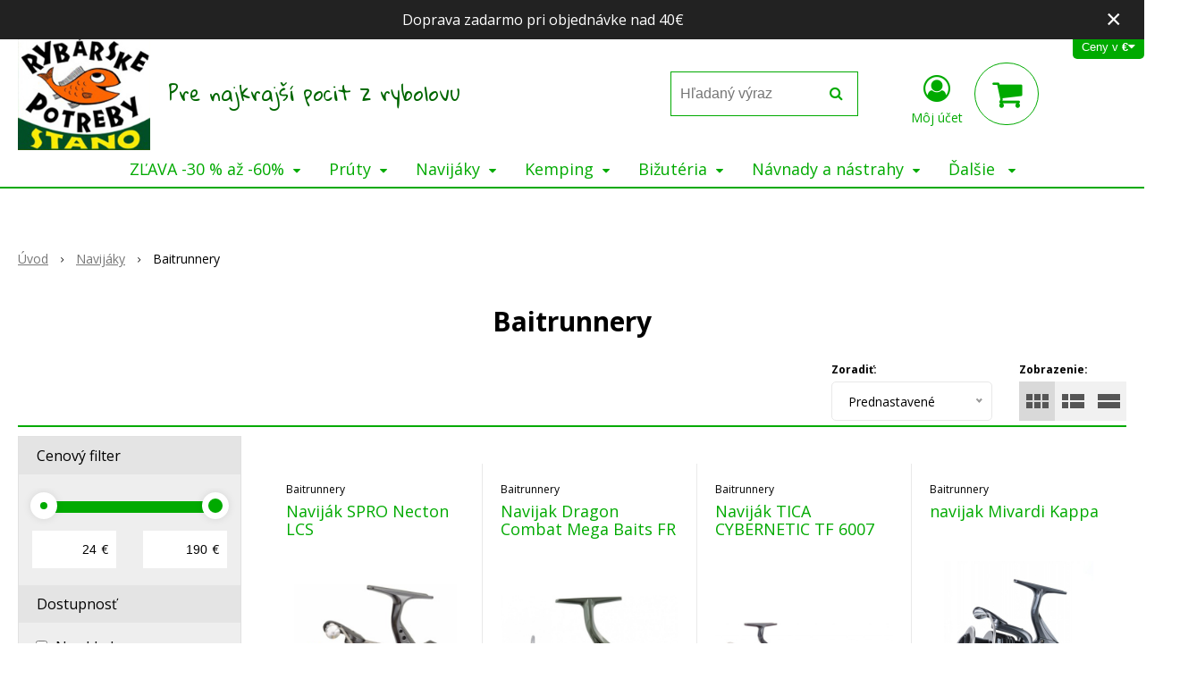

--- FILE ---
content_type: text/html; charset=windows-1250
request_url: https://www.rybarskepotrebystano.sk/e-shop/baitrunnery/c-13.xhtml
body_size: 40269
content:
<!DOCTYPE html>
<html lang="sk" class=" hide-vat-price is-cart-item-count fixed-header ViewIcons addtocat-effect-info filter-position-left intro-large-icons infotopbar-active sj-upselling-pop-enable" >
<head>
		<meta http-equiv="X-UA-Compatible" content="IE=edge,chrome=1" />
		<meta name="viewport" content="width=device-width, initial-scale=1.0, minimum-scale=1.0, user-scalable=1" />
		
		<meta charset="windows-1250" />
		<title>Baitrunnery| rybarskepotrebystano.sk | rybarskepotrebystano.sk</title>
		<meta name="description" content="Baitrunnery, rybárske potreby" />
		<meta name="keywords" content="rybarsky, navijak, rybarske, navijaky, multiplikator, Baitrunnery,ryba, ryby, rybárstvo, rybárske potreby, potreby pre rybárov, rybolov," />
		<meta name="robots" content="index, all, follow" />
		<meta name="googlebot" content="index, all, follow" />
		<meta name="author" content="WEBYGROUP.sk - Tvorba webov a eshopov" />
		<meta name="generator" content="Unisite 8.20.0 #281025" />
		<meta property="og:type" content="website" />
		<meta property="og:title" content="Baitrunnery| rybarskepotrebystano.sk" />
		<meta property="og:url" content="https://www.rybarskepotrebystano.sk/e-shop/baitrunnery/c-13.xhtml" />
		<meta property="og:locale" content="sk_SK" />
		<meta property="og:site_name" content="rybarskepotrebystano.sk" />
		<meta name="twitter:domain" content="www.rybarskepotrebystano.sk" />
		<meta property="og:description" content="Baitrunnery, rybárske potreby" />
		<meta property="og:image" content="https://www.rybarskepotrebystano.sk/obchod_homedir/data/573/ikony/navijak-baitrunner.jpg" />

		<link href="https://www.rybarskepotrebystano.sk/Data/721/favicon.ico" type="image/x-icon" rel="icon" />
		<link href="https://www.rybarskepotrebystano.sk/Data/721/favicon.ico" type="image/x-icon" rel="shortcut icon" />
		<link rel="stylesheet" type="text/css" href="//fonts.googleapis.com/css2?family=Open+Sans:ital,wght@0,400;0,600;0,700;1,400;1,600;1,700&display=swap" />
		<link rel="stylesheet" type="text/css" href="/Data/721/Cache/Css/site_4732fee7.css" />
		<link rel="stylesheet" type="text/css" href="/SiteJay2.0/JScript/Fancybox3/jquery.fancybox.min.css" />
		<link rel="stylesheet" type="text/css" href="/Data/721/Cache/Css/productsSlider_ac07e825.css" />
		<link rel="stylesheet" type="text/css" href="https://www.rybarskepotrebystano.sk/SiteJay2.0/JScript/PriceSliderNew/price-slider-new.css" />
		<link rel="stylesheet" type="text/css" href="/Data/721/Cache/Css/slick_a809ba93.css" />
		<link rel="stylesheet" type="text/css" href="/Data/721/Cache/Css/infopanel_ff678e26.css" />
		<script src="/SiteJay2.0/jquery-3.7.1.min.js"></script>
		<script src="/SiteJay2.0/JScript/Fancybox3/jquery.fancybox.min.js"></script>
		<script src="/SiteJay2.0/JScript/jquery.mousewheel-3.0.6.pack.js"></script>
		<script src="/Data/721/Cache/Script/common_5fecc569.js"></script>
		<script src="/Data/721/Cache/Script/skin_302a3b0.js"></script>
		<script src="/Data/721/Cache/Script/custom_275192cc.js"></script>
		<script src="/Data/721/Cache/Script/categories_menu_script_3eefc370.js"></script>
		<script src="/Data/721/Cache/Script/shop_content_scripts_977977c1.js"></script>
		<script src="https://www.rybarskepotrebystano.sk/SiteJay2.0/JScript/PriceSliderNew/price-slider-new.js"></script>
		<script src="https://www.rybarskepotrebystano.sk/SiteJay2.0/jquery_tipsy.js"></script>
		<script type="text/javascript">
$(document).ready(function() {
                    $('.top-infobar-close').on('click', function() {
                        var expiry = new Date();
                        expiry.setTime(expiry.getTime() + 0 );
                        var expiresDate = expiry.toUTCString();
                        setCookie('cs-infobar', 1, '0');
                        $('#top-infobar').slideUp();
                    });
                });

//<![CDATA[
var _hwq = _hwq || [];
    _hwq.push(['setKey', '21BDC9AED7F3C8E0B7BE6150E066C67B']);_hwq.push(['setTopPos', '60']);_hwq.push(['showWidget', '21']);(function() {
    var ho = document.createElement('script'); ho.type = 'text/javascript'; ho.async = true;
    ho.src = 'https://sk.im9.cz/direct/i/gjs.php?n=wdgt&sak=21BDC9AED7F3C8E0B7BE6150E066C67B';
    var s = document.getElementsByTagName('script')[0]; s.parentNode.insertBefore(ho, s);
})();
//]]>

		</script>

		<link rel="stylesheet" type="text/css" href="/Data/default/UserFiles/font-awesome/css/font-awesome.min.css" />
		<link rel="stylesheet" type="text/css" href="/Data/default/UserFiles/2025/slick/slick.min.css" />
		<link rel="stylesheet" type="text/css" href="/Data/default/UserFiles/2025/slick/accessible-slick-theme.min.css" />
		<link rel="stylesheet" type="text/css" href="/Data/default/UserFiles/js/lightslider/lightslider.min.css" />
		<link rel="stylesheet" type="text/css" href="/Data/default/UserFiles/2023/js/nice-select/nice-select.css" />
	<meta name="google-site-verification" content="BAAcCmRv11fsPL72ZvydJH-bMJWzu2AscD-Pky5HcI8" />
<link rel="preconnect" href="https://fonts.googleapis.com">
<link rel="preconnect" href="https://fonts.gstatic.com" crossorigin>
<link href="https://fonts.googleapis.com/css2?family=Gloria+Hallelujah&display=swap" rel="stylesheet"><!-- Google tag (gtag.js) -->
<script async src="https://www.googletagmanager.com/gtag/js?id=UA-73664836-1">
</script>
<script>
  window.dataLayer = window.dataLayer || [];
  function gtag(){dataLayer.push(arguments);}
  gtag('js', new Date());

  gtag('config', 'UA-73664836-1');
</script><!-- Google Tag Manager -->
<script>(function(w,d,s,l,i){w[l]=w[l]||[];w[l].push({'gtm.start':
new Date().getTime(),event:'gtm.js'});var f=d.getElementsByTagName(s)[0],
j=d.createElement(s),dl=l!='dataLayer'?'&l='+l:'';j.async=true;j.src=
'https://www.googletagmanager.com/gtm.js?id='+i+dl;f.parentNode.insertBefore(j,f);
})(window,document,'script','dataLayer','GTM-KZ5KKQX');</script>
<!-- End Google Tag Manager --><link rel="next" href="https://www.rybarskepotrebystano.sk/e-shop/baitrunnery/c-13/resultpage/2.xhtml" />
	</head>

	<body id="page8276" class="matrix-skin home-page "><!-- Google Tag Manager -->
<!-- Google Tag Manager (noscript) -->
<noscript><iframe src="https://www.googletagmanager.com/ns.html?id=GTM-KZ5KKQX" height="0" width="0" style="display:none;visibility:hidden"></iframe></noscript>
<!-- End Google Tag Manager (noscript) --><div id="top-infobar" class="ti-pos-top" role="region" aria-label="Upozornenie"><div class="top-infobar-content">Doprava zadarmo pri objednávke nad 40€</div><button type="button" class="top-infobar-close" aria-label="Zavrieť upozornenie">&times;</button></div>
		<div class="site-overlay"><span class="over-closer"></span></div>
		
        <a href="#kategorie-obchodu" class="main-skip-link">Preskočiť na kategórie</a>
        <a href="#container-outer" class="main-skip-link">Preskočiť na hlavný obsah</a>
		<div id="container-main">	
			<div class="header-separator"></div>
			<header class="header">
				<div class="head clearfix">		  
				  
<div id="sjm-s-hlavicka"><div class="logo-wrapper">
    <p id="logo"><a href="/"><img src="/Data/721/UserFiles/images/logo.jpg" alt="rybarskepotrebystano.sk" srcset="" width="192" height="166"></a></p>
    <p class="slogan"><span>Pre najkrajší pocit z rybolovu</span></p>
</div>


    
        <ul class="info-row">
            
            
            <li class="info-row-mail" translate="no"><i class="fa fa-envelope-o"></i> <a href="mailto:stano@rybarskepotrebystano.sk">stano@rybarskepotrebystano.sk</a></li>
            <li class="info-row-phone" translate="no"><i class="fa fa-phone"></i> <a href="tel:+421905910979">+421905910979</a></li>
            
        </ul>
    

</div>

				  <div class="mbmenu clearfix" id="menu-main">
					<div class="content"><nav>
<div id="sjm-s-menu-vodorovne"><ul id="m-smenuvodorovne" class="sjMenu"><li class="no-selected"><a href="https://www.rybarskepotrebystano.sk/onas.xhtml">O nás</a></li><li class="no-selected"><a href="https://www.rybarskepotrebystano.sk/servis.xhtml">Servis</a></li><li class="no-selected"><a href="https://www.rybarskepotrebystano.sk/obchodnepodmienky.xhtml">Obch.podmienky</a></li></ul></div>
</nav></div>
				  </div>
				  <div class="icons">
                      <div id="ico-search" role="button" tabindex="0"><span><i class="fa fa-search"></i></span></div>
                      <div id="main-search">
<div id="sjm-s-vyhladavanie">
	
                <script type="text/javascript">
                    /* <![CDATA[ */

                    displayBoxIndex = -1;
                    var SearchNavigate = function(diff) {
                        displayBoxIndex += diff;
                        var oBoxCollection = $(".suggestSearchContent:not(.suggestSearchHeader):not(.suggestSearchFooter) p");
                        if(!oBoxCollection.length){
                            return;
                        }
                        if (displayBoxIndex >= oBoxCollection.length)
                            displayBoxIndex = 0;
                        if (displayBoxIndex < 0)
                            displayBoxIndex = oBoxCollection.length - 1;
                        var cssClass = "search-selected-item";
                        oBoxCollection.removeClass(cssClass).eq(displayBoxIndex).addClass(cssClass);
                        oBoxCollection.eq(displayBoxIndex)[0].scrollIntoView({ 
                            block: 'nearest',
                            inline: 'nearest',
                            behavior: 'smooth'
                        });
                    }

                        var timeoutsearch;
                        function getXmlHttpRequestObject() {
                            if (window.XMLHttpRequest) {
                                return new XMLHttpRequest();
                            } else if(window.ActiveXObject) {
                                return new ActiveXObject("Microsoft.XMLHTTP");
                            } else {
                            }
                        }

                        var searchReq = getXmlHttpRequestObject();

                        function searchSuggest() {
                            if (searchReq.readyState == 4 || searchReq.readyState == 0) {
                                var str = escape(encodeURI(document.getElementById('searchstringid').value));
                                //$('#search_suggest').html('<div class="suggest_wrapper loading"><img src="/Images/loading.gif" alt="loading" /></div>');
                                var stockOnly = '0';
                                if (document.getElementById('searchStockOnlyId') != null && document.getElementById('searchStockOnlyId').checked == true)
                                    stockOnly = '1';

                                searchReq.open("GET", 'https://www.rybarskepotrebystano.sk/suggestsearch/chckprm/suggest/search/' + str + '/stock/' + stockOnly + '.xhtml', true);
                                searchReq.onreadystatechange = handleSearchSuggest;
                                searchReq.send(null);
                            }
                            clearTimeout(timeoutsearch);
                        }

                        function handleSearchSuggest() {
                            if (searchReq.readyState == 4) {
                                var ss = document.getElementById('search_suggest')
                                ss.innerHTML = '';
                                ss.innerHTML = searchReq.responseText;

                                if(ss.innerHTML.length)
                                    ss.innerHTML = '<div class="suggest_wrapper">' + ss.innerHTML + '</div>';
                            }
                        }

                        $(document).ready(function(){

                            $('body').on('click', function () {
                                $('#search_suggest').html('');
                            });

                            $('form.search').on('click', function(e){
                                e.stopPropagation();
                            });

                            $('#searchstringid').attr('autocomplete','off').on('keyup click', function(e) {

                                if (e.keyCode == 40)
                                {
                                    e.preventDefault()
                                    SearchNavigate(1);
                                }
                                else if(e.keyCode==38)
                                {
                                    e.preventDefault()
                                    SearchNavigate(-1);
                                } else if(e.keyCode==13){

                                    if($("p.search-selected-item").length){
                                        e.preventDefault();
                                        location.href=$("p.search-selected-item a").attr("href");
                                    }

                                } else {
                                    if(timeoutsearch) {
                                        clearTimeout(timeoutsearch);
                                        timeoutsearch = null;
                                    }
                                    if($.trim($("#searchstringid").val()) !== ""){
                                        timeoutsearch = setTimeout(searchSuggest, 200);
                                    }
                                    else {
                                        var ss = document.getElementById('search_suggest')
                                        ss.innerHTML = '';                                    
                                    }
                                }
                            });
                        });
                    /* ]]> */
                </script>

<form action="https://www.rybarskepotrebystano.sk/index.php?page=8276" method="get" class="search">
  <span class="input"><input type="text" name="searchstring" value="" class="SearchInput" id="searchstringid" placeholder="Hľadaný výraz" /><input type="hidden" name="searchtype" value="all" /></span>
  <div id="search_suggest"></div>  
  <span class="submit"><input type="hidden" name="action" value="search" /><input type="hidden" name="cid" value="0" /><input type="hidden" name="page" value="8276" /><input type="submit" name="searchsubmit" value="Hľadaj" class="SearchSubmit" /></span>  
</form></div>
</div>
                      <div id="main-login">
<div id="sjm-s-login-top"><div class="Shop-login ">
    <div class="account-icon">
        <a href="https://www.rybarskepotrebystano.sk/e-shop/action/enterlogin.xhtml" aria-label="Prihlásiť">
        
            <i class="fa fa-user-circle-o" aria-hidden="true"></i>
            <span aria-hidden="true">Môj účet</span>
            
        </a>
    </div>
    
        <ul data-text="Môj účet">
            <li class="user"><a href="https://www.rybarskepotrebystano.sk/e-shop/action/enterlogin.xhtml" rel="nofollow">Prihlásiť</a></li>
            
                <li class="reg"><a href="https://www.rybarskepotrebystano.sk/e-shop/action/registration.xhtml" rel="nofollow">Registrácia</a></li>
            
            
        </ul>
    
    
</div>
</div>
</div>
                      <div id="main-cart">
<div id="sjm-s-kosik"><div id="kosik">
     <a href="https://www.rybarskepotrebystano.sk/e-shop/action/cart.xhtml" class="caq-0" title="Košík">
     <span class="kosik-ico"><i class="fa fa-shopping-cart"></i></span>
     
     </a>
</div>
</div>
</div>
                      <div id="ico-menu" role="button" tabindex="0"><span translate="no"><i class="fa fa-bars"></i></span></div>
                  </div>
			  </div>
			  <div class="mbmenu clearfix" id="kategorie-obchodu" tabindex="-1">
				<div class="content"><nav>
<div id="sjm-s-kategorie-obchodu">
	<div class="base-categories"><ul id="categories-8276" class="Cat WithIcons"><li id="Item-1981"><a href="https://www.rybarskepotrebystano.sk/e-shop/zlava-30-az-60/c-1981.xhtml"><span class="icon"><img src="/obchod_homedir/data/573/ikony/Farebny-Moderny-Jarna-akcia-Prispevok-na-Facebook-1-1.png" alt="ZĽAVA   -30 % až -60%" title="ZĽAVA   -30 % až -60%"  loading="lazy" /> </span><span>ZĽAVA   -30 % až -60%</span></a><ul id="ul_id_1970"><li id="Item-1970"><a href="https://www.rybarskepotrebystano.sk/e-shop/-vypredaj-testovacie-balenie-od-058-eur-do-076-eur/c-1970.xhtml"><span class="icon"><img src="/obchod_homedir/data/573/ikony/red-40885_1280.webp" alt="! VÝPREDAJ ! Testovacie balenie od 0,58 € do 0,76 €" title="! VÝPREDAJ ! Testovacie balenie od 0,58 € do 0,76 €"  loading="lazy" /> </span><span>! VÝPREDAJ ! Testovacie balenie od 0,58 € do 0,76 €</span></a></li><li id="Item-1960"><a href="https://www.rybarskepotrebystano.sk/e-shop/-vypredaj-pantented-baits-plavajuci-jezko/c-1960.xhtml"><span class="icon"><img src="/obchod_homedir/data/573/ikony/logoImage.jpg" alt="! VÝPREDAJ ! Pantented Baits -  PLÁVAJÚCI ježko " title="! VÝPREDAJ ! Pantented Baits -  PLÁVAJÚCI ježko "  loading="lazy" /> </span><span>! VÝPREDAJ ! Pantented Baits -  PLÁVAJÚCI ježko </span></a></li><li id="Item-1982"><a href="https://www.rybarskepotrebystano.sk/e-shop/nastrahy/c-1982.xhtml"><span class="icon"><img src="/obchod_homedir/data/573/ikony/zander-pro-group-cutout.jpg" alt="Nástrahy" title="Nástrahy"  loading="lazy" /> </span><span>Nástrahy</span></a></li></ul></li><li id="Item-4"><a href="https://www.rybarskepotrebystano.sk/e-shop/pruty/c-4.xhtml"><span class="icon"><img src="/obchod_homedir/data/573/ikony/corsa-black-carp-sic.jpg" alt="Prúty" title="Prúty"  loading="lazy" /> </span><span>Prúty</span></a><ul id="ul_id_18"><li id="Item-18"><a href="https://www.rybarskepotrebystano.sk/e-shop/kaprove-2-dielne/c-18.xhtml"><span class="icon"><img src="/obchod_homedir/data/573/ikony/42239.jpg" alt="Kaprové 2-dielne" title="Kaprové 2-dielne"  loading="lazy" /> </span><span>Kaprové 2-dielne</span></a></li><li id="Item-19"><a href="https://www.rybarskepotrebystano.sk/e-shop/kaprove-3-dielne/c-19.xhtml"><span class="icon"><img src="/obchod_homedir/data/573/ikony/corsa-black-carp-sic.jpg7.jpg" alt="Kaprové 3-dielne" title="Kaprové 3-dielne"  loading="lazy" /> </span><span>Kaprové 3-dielne</span></a></li><li id="Item-794"><a href="https://www.rybarskepotrebystano.sk/e-shop/kaprove-4-dielne/c-794.xhtml"><span class="icon"><img src="/obchod_homedir/data/573/ikony/daiwa-ninja-x-carp-4-diel.jpg" alt="Kaprové 4-dielne" title="Kaprové 4-dielne"  loading="lazy" /> </span><span>Kaprové 4-dielne</span></a></li><li id="Item-1746"><a href="https://www.rybarskepotrebystano.sk/e-shop/spodove-a-markerove/c-1746.xhtml"><span class="icon"><img src="/obchod_homedir/data/573/ikony/prut-Spod.jpg" alt="Spodové & Markerové" title="Spodové & Markerové"  loading="lazy" /> </span><span>Spodové & Markerové</span></a></li><li id="Item-22"><a href="https://www.rybarskepotrebystano.sk/e-shop/privlacove/c-22.xhtml"><span class="icon"><img src="/obchod_homedir/data/573/ikony/Express-Cast-21-1-98m.jpg" alt="Prívlačové" title="Prívlačové"  loading="lazy" /> </span><span>Prívlačové</span></a></li><li id="Item-570"><a href="https://www.rybarskepotrebystano.sk/e-shop/teleskopicke/c-570.xhtml"><span class="icon"><img src="/obchod_homedir/data/573/ikony/teleskopicky-prut-Delphin-Taiga.jpg" alt="Teleskopické" title="Teleskopické"  loading="lazy" /> </span><span>Teleskopické</span></a></li><li id="Item-23"><a href="https://www.rybarskepotrebystano.sk/e-shop/morske-a-sumcove/c-23.xhtml"><span class="icon"><img src="/obchod_homedir/data/573/ikony/Sumcovy-prut-Delphin-Hazard.jpg" alt="Morské a Sumcové" title="Morské a Sumcové"  loading="lazy" /> </span><span>Morské a Sumcové</span></a></li><li id="Item-20"><a href="https://www.rybarskepotrebystano.sk/e-shop/matchove/c-20.xhtml"><span class="icon"><img src="/obchod_homedir/data/573/ikony/Match-prut-delphin-Vulkan.jpg" alt="Matchové" title="Matchové"  loading="lazy" /> </span><span>Matchové</span></a></li><li id="Item-21"><a href="https://www.rybarskepotrebystano.sk/e-shop/feederove/c-21.xhtml"><span class="icon"><img src="/obchod_homedir/data/573/ikony/prut-Feeder-Delphin-river.jpg" alt="Feederové" title="Feederové"  loading="lazy" /> </span><span>Feederové</span></a></li><li id="Item-26"><a href="https://www.rybarskepotrebystano.sk/e-shop/bolognesove/c-26.xhtml"><span class="icon"><img src="/obchod_homedir/data/573/ikony/Prut-JAXON-INTENSA-BOLO-ALPHA-.jpg" alt="Bolognesové" title="Bolognesové"  loading="lazy" /> </span><span>Bolognesové</span></a></li><li id="Item-25"><a href="https://www.rybarskepotrebystano.sk/e-shop/surfove-a-telesurfove/c-25.xhtml"><span class="icon"><img src="/obchod_homedir/data/573/ikony/Surfovy-prut.jpg" alt="Surfové a Telesurfové" title="Surfové a Telesurfové"  loading="lazy" /> </span><span>Surfové a Telesurfové</span></a></li><li id="Item-914"><a href="https://www.rybarskepotrebystano.sk/e-shop/mrenove-barbel/c-914.xhtml"><span class="icon"><img src="/obchod_homedir/data/573/ikony/fox-prut-eos-barbel-specialist-3-6-m-1-75-lb.jpg" alt="Mrenové - Barbel" title="Mrenové - Barbel"  loading="lazy" /> </span><span>Mrenové - Barbel</span></a></li><li id="Item-24"><a href="https://www.rybarskepotrebystano.sk/e-shop/muskarske/c-24.xhtml"><span class="icon"><img src="/obchod_homedir/data/573/ikony/muskarsky-prut.jpg" alt="Muškárske" title="Muškárske"  loading="lazy" /> </span><span>Muškárske</span></a></li><li id="Item-795"><a href="https://www.rybarskepotrebystano.sk/e-shop/cestovne/c-795.xhtml"><span class="icon"><img src="/obchod_homedir/data/573/ikony/Traveler-prut.jpg" alt="Cestovné" title="Cestovné"  loading="lazy" /> </span><span>Cestovné</span></a></li><li id="Item-1747"><a href="https://www.rybarskepotrebystano.sk/e-shop/bice/c-1747.xhtml"><span class="icon"><img src="/obchod_homedir/data/573/ikony/Bic-ronin.jpg" alt="Biče" title="Biče"  loading="lazy" /> </span><span>Biče</span></a></li><li id="Item-1748"><a href="https://www.rybarskepotrebystano.sk/e-shop/lov-na-dierkach/c-1748.xhtml"><span class="icon"><img src="/obchod_homedir/data/573/ikony/frizz-glasfiber.jpg" alt="Lov na dierkach" title="Lov na dierkach"  loading="lazy" /> </span><span>Lov na dierkach</span></a></li><li id="Item-1834"><a href="https://www.rybarskepotrebystano.sk/e-shop/nahradne-diely-spice/c-1834.xhtml"><span class="icon"><img src="/obchod_homedir/data/573/ikony/nahradne-diely-ocka.jpg" alt="Náhradné diely, Špice" title="Náhradné diely, Špice"  loading="lazy" /> </span><span>Náhradné diely, Špice</span></a></li><li id="Item-1770"><a href="https://www.rybarskepotrebystano.sk/e-shop/puzdra-na-pruty/c-1770.xhtml"><span class="icon"><img src="/obchod_homedir/data/573/ikony/fe01b4999d4b29aa796df6b09b70aac3.jpg" alt="Púzdra na prúty" title="Púzdra na prúty"  loading="lazy" /> </span><span>Púzdra na prúty</span></a></li></ul></li><li id="Item-10"><a href="https://www.rybarskepotrebystano.sk/e-shop/navijaky/c-10.xhtml"><span class="icon"><img src="/obchod_homedir/data/573/ikony/navijak-shimano-twin-power-11.jpg" alt="Navijáky" title="Navijáky"  loading="lazy" /> </span><span>Navijáky</span></a><ul id="ul_id_15"><li id="Item-15"><a href="https://www.rybarskepotrebystano.sk/e-shop/kaprove-a-surfove/c-15.xhtml"><span class="icon"><img src="/obchod_homedir/data/573/ikony/ULT14000XSE-1.jpg" alt="Kaprové a surfové" title="Kaprové a surfové"  loading="lazy" /> </span><span>Kaprové a surfové</span></a></li><li id="Item-13" class="selected"><a href="https://www.rybarskepotrebystano.sk/e-shop/baitrunnery/c-13.xhtml"><span class="icon"><img src="/obchod_homedir/data/573/ikony/navijak-baitrunner.jpg" alt="Baitrunnery" title="Baitrunnery"  loading="lazy" /> </span><span>Baitrunnery</span></a></li><li id="Item-14"><a href="https://www.rybarskepotrebystano.sk/e-shop/predna-brzda/c-14.xhtml"><span class="icon"><img src="/obchod_homedir/data/573/ikony/ixpera.jpg" alt="Predná brzda" title="Predná brzda"  loading="lazy" /> </span><span>Predná brzda</span></a></li><li id="Item-12"><a href="https://www.rybarskepotrebystano.sk/e-shop/zadna-brzda/c-12.xhtml"><span class="icon"><img src="/obchod_homedir/data/573/ikony/navijak-so-zadnou-brzdou.jpg" alt="Zadná brzda" title="Zadná brzda"  loading="lazy" /> </span><span>Zadná brzda</span></a></li><li id="Item-1338"><a href="https://www.rybarskepotrebystano.sk/e-shop/sumcove-a-morske/c-1338.xhtml"><span class="icon"><img src="/obchod_homedir/data/573/ikony/navijak-sumcovy.jpg" alt="Sumcové a Morské" title="Sumcové a Morské"  loading="lazy" /> </span><span>Sumcové a Morské</span></a></li><li id="Item-16"><a href="https://www.rybarskepotrebystano.sk/e-shop/multiplikatory/c-16.xhtml"><span class="icon"><img src="/obchod_homedir/data/573/ikony/multiplikator.jpg" alt="Multiplikátory" title="Multiplikátory"  loading="lazy" /> </span><span>Multiplikátory</span></a></li><li id="Item-1804"><a href="https://www.rybarskepotrebystano.sk/e-shop/baitcastingove/c-1804.xhtml"><span class="icon"><img src="/obchod_homedir/data/573/ikony/zandera.jpg" alt="Baitcastingové" title="Baitcastingové"  loading="lazy" /> </span><span>Baitcastingové</span></a></li><li id="Item-1775"><a href="https://www.rybarskepotrebystano.sk/e-shop/muskarske/c-1775.xhtml"><span class="icon"><img src="/obchod_homedir/data/573/ikony/muskarsky-navijak.jpg" alt="Muškárske" title="Muškárske"  loading="lazy" /> </span><span>Muškárske</span></a></li><li id="Item-535"><a href="https://www.rybarskepotrebystano.sk/e-shop/bojova-brzda/c-535.xhtml"><span class="icon"><img src="/obchod_homedir/data/573/ikony/navijak-bojova-brzda.jpg" alt="Bojová brzda" title="Bojová brzda"  loading="lazy" /> </span><span>Bojová brzda</span></a></li><li id="Item-1351"><a href="https://www.rybarskepotrebystano.sk/e-shop/servisne-potreby/c-1351.xhtml"><span class="icon"><img src="/obchod_homedir/data/573/ikony/Olej-2.jpg" alt="Servisné potreby" title="Servisné potreby"  loading="lazy" /> </span><span>Servisné potreby</span></a></li><li id="Item-1776"><a href="https://www.rybarskepotrebystano.sk/e-shop/nahradne-cievky/c-1776.xhtml"><span class="icon"><img src="/obchod_homedir/data/573/ikony/nahradna-cievka-na-navijak.jpg" alt="Náhradné cievky" title="Náhradné cievky"  loading="lazy" /> </span><span>Náhradné cievky</span></a></li><li id="Item-1918"><a href="https://www.rybarskepotrebystano.sk/e-shop/tasky-a-puzdra-na-navijaky-a-cievky/c-1918.xhtml"><span class="icon"><img src="/obchod_homedir/data/573/ikony/M-REPOPR-1.93840825.1616071574.jpg" alt="Tašky a púzdra na navijáky a cievky" title="Tašky a púzdra na navijáky a cievky"  loading="lazy" /> </span><span>Tašky a púzdra na navijáky a cievky</span></a></li></ul></li><li id="Item-1849"><a href="https://www.rybarskepotrebystano.sk/e-shop/kemping/c-1849.xhtml"><span class="icon"><img src="/obchod_homedir/data/573/ikony/c3-lux-clima-control-carpath.jpg" alt="Kemping" title="Kemping"  loading="lazy" /> </span><span>Kemping</span></a><ul id="ul_id_277"><li id="Item-277"><a href="https://www.rybarskepotrebystano.sk/e-shop/bivaky-prehozy-podlahy-spalne-a-ostatne-doplnky/c-277.xhtml"><span class="icon"><img src="/obchod_homedir/data/573/ikony/bivak.jpg" alt="Bivaky, prehozy, podlahy, spálne a ostatne doplnky" title="Bivaky, prehozy, podlahy, spálne a ostatne doplnky"  loading="lazy" /> </span><span>Bivaky, prehozy, podlahy, spálne a ostatne doplnky</span></a></li><li id="Item-302"><a href="https://www.rybarskepotrebystano.sk/e-shop/dazdniky-a-doplnky/c-302.xhtml"><span class="icon"><img src="/obchod_homedir/data/573/ikony/dazdnik.jpg" alt="Dáždniky a doplnky" title="Dáždniky a doplnky"  loading="lazy" /> </span><span>Dáždniky a doplnky</span></a></li><li id="Item-368"><a href="https://www.rybarskepotrebystano.sk/e-shop/spacie-vaky-a-prehozy/c-368.xhtml"><span class="icon"><img src="/obchod_homedir/data/573/ikony/spacak.jpg" alt="Spacie vaky a prehozy" title="Spacie vaky a prehozy"  loading="lazy" /> </span><span>Spacie vaky a prehozy</span></a></li><li id="Item-1146"><a href="https://www.rybarskepotrebystano.sk/e-shop/stoliky-do-bivaku/c-1146.xhtml"><span class="icon"><img src="/obchod_homedir/data/573/ikony/stolik-do-bivaku.jpg" alt="Stolíky do bivaku" title="Stolíky do bivaku"  loading="lazy" /> </span><span>Stolíky do bivaku</span></a></li><li id="Item-550"><a href="https://www.rybarskepotrebystano.sk/e-shop/celovky-a-svietidla/c-550.xhtml"><span class="icon"><img src="/obchod_homedir/data/573/ikony/svetlo-do-bivaku.jpg" alt="Čelovky a svietidlá" title="Čelovky a svietidlá"  loading="lazy" /> </span><span>Čelovky a svietidlá</span></a></li><li id="Item-985"><a href="https://www.rybarskepotrebystano.sk/e-shop/vybavenie-na-kemping/c-985.xhtml"><span class="icon"><img src="/obchod_homedir/data/573/ikony/camp-ware.jpg" alt="Vybavenie na kemping" title="Vybavenie na kemping"  loading="lazy" /> </span><span>Vybavenie na kemping</span></a></li><li id="Item-1844"><a href="https://www.rybarskepotrebystano.sk/e-shop/repelenty-a-odpudzovace-hmyzu/c-1844.xhtml"><span class="icon"><img src="/obchod_homedir/data/573/ikony/repelent-na-komare-a-klieste.jpg" alt="Repelenty a odpudzovače hmyzu" title="Repelenty a odpudzovače hmyzu"  loading="lazy" /> </span><span>Repelenty a odpudzovače hmyzu</span></a></li><li id="Item-204"><a href="https://www.rybarskepotrebystano.sk/e-shop/kresla-a-stolicky-a-prislusentvo/c-204.xhtml"><span class="icon"><img src="/obchod_homedir/data/573/ikony/rybarske-kreslo.jpg" alt="Kreslá a stoličky a príslušentvo" title="Kreslá a stoličky a príslušentvo"  loading="lazy" /> </span><span>Kreslá a stoličky a príslušentvo</span></a></li><li id="Item-575"><a href="https://www.rybarskepotrebystano.sk/e-shop/lehatka-rybarske-a-prislusenstvo/c-575.xhtml"><span class="icon"><img src="/obchod_homedir/data/573/ikony/rybarske-lehatko.jpg" alt="Lehátka rybárske a príslušenstvo" title="Lehátka rybárske a príslušenstvo"  loading="lazy" /> </span><span>Lehátka rybárske a príslušenstvo</span></a></li><li id="Item-1781"><a href="https://www.rybarskepotrebystano.sk/e-shop/powerbanky/c-1781.xhtml"><span class="icon"><img src="/obchod_homedir/data/573/ikony/powerbanka-halo-96k_2.gif" alt="Powerbanky" title="Powerbanky"  loading="lazy" /> </span><span>Powerbanky</span></a></li><li id="Item-1151"><a href="https://www.rybarskepotrebystano.sk/e-shop/prepravne-voziky/c-1151.xhtml"><span class="icon"><img src="/obchod_homedir/data/573/ikony/M-TROPR-1.93840825.1616071251.jpg" alt="Prepravné vozíky" title="Prepravné vozíky"  loading="lazy" /> </span><span>Prepravné vozíky</span></a></li><li id="Item-209"><a href="https://www.rybarskepotrebystano.sk/e-shop/tasky-a-puzdra/c-209.xhtml"><span class="icon"><img src="/obchod_homedir/data/573/ikony/shimano-fishing-sync-small-accessory-case-1.jpg" alt="Tašky a púzdra" title="Tašky a púzdra"  loading="lazy" /> </span><span>Tašky a púzdra</span></a></li><li id="Item-1948"><a href="https://www.rybarskepotrebystano.sk/e-shop/prepravne-boxy/c-1948.xhtml"><span class="icon"><img src="/obchod_homedir/data/573/ikony/191900-1.jpg" alt="Prepravné boxy" title="Prepravné boxy"  loading="lazy" /> </span><span>Prepravné boxy</span></a></li><li id="Item-443"><a href="https://www.rybarskepotrebystano.sk/e-shop/kufriky-a-boxy/c-443.xhtml"><span class="icon"><img src="/obchod_homedir/data/573/ikony/kufrik.jpg" alt="Kufríky a boxy" title="Kufríky a boxy"  loading="lazy" /> </span><span>Kufríky a boxy</span></a></li></ul></li><li id="Item-1412"><a href="https://www.rybarskepotrebystano.sk/e-shop/bizuteria/c-1412.xhtml"><span class="icon"><img src="/obchod_homedir/data/573/ikony/rybarska-bizuteria-delphin.jpg" alt="Bižutéria" title="Bižutéria"  loading="lazy" /> </span><span>Bižutéria</span></a><ul id="ul_id_1926"><li id="Item-1926"><a href="https://www.rybarskepotrebystano.sk/e-shop/drobna-bizuteria/c-1926.xhtml"><span class="icon"><img src="/obchod_homedir/data/573/ikony/quick-swap-heli.jpg" alt="Drobná bižutéria " title="Drobná bižutéria "  loading="lazy" /> </span><span>Drobná bižutéria </span></a></li><li id="Item-1456"><a href="https://www.rybarskepotrebystano.sk/e-shop/plavaky-chemicke-svetla-sbirolina-marker/c-1456.xhtml"><span class="icon"><img src="/obchod_homedir/data/573/ikony/Plavak-8g.jpg" alt="Plaváky, chemické svetlá, sbirolina, marker" title="Plaváky, chemické svetlá, sbirolina, marker"  loading="lazy" /> </span><span>Plaváky, chemické svetlá, sbirolina, marker</span></a></li><li id="Item-478"><a href="https://www.rybarskepotrebystano.sk/e-shop/haciky-nadvazce-a-jigove-hlavy/c-478.xhtml"><span class="icon"><img src="/obchod_homedir/data/573/ikony/haciky.jpg" alt="Háčiky, nadväzce a jigové hlavy" title="Háčiky, nadväzce a jigové hlavy"  loading="lazy" /> </span><span>Háčiky, nadväzce a jigové hlavy</span></a></li><li id="Item-532"><a href="https://www.rybarskepotrebystano.sk/e-shop/zataze-olovene-a-krmitka/c-532.xhtml"><span class="icon"><img src="/obchod_homedir/data/573/ikony/olovo.jpg" alt="Záťaže olovené a kŕmitka" title="Záťaže olovené a kŕmitka"  loading="lazy" /> </span><span>Záťaže olovené a kŕmitka</span></a></li><li id="Item-949"><a href="https://www.rybarskepotrebystano.sk/e-shop/rybarske-naradie/c-949.xhtml"><span class="icon"><img src="/obchod_homedir/data/573/ikony/pean-reflex.jpg" alt="Rybárske náradie " title="Rybárske náradie "  loading="lazy" /> </span><span>Rybárske náradie </span></a></li><li id="Item-1906"><a href="https://www.rybarskepotrebystano.sk/e-shop/vlasce-snury-pletenky-lanka-amortizery/c-1906.xhtml"><span class="icon"><img src="/obchod_homedir/data/573/ikony/Aspire-Silk-Shock-150m.jpg" alt="Vlasce, šnúry, pletenky, lanká, amortizéry" title="Vlasce, šnúry, pletenky, lanká, amortizéry"  loading="lazy" /> </span><span>Vlasce, šnúry, pletenky, lanká, amortizéry</span></a></li><li id="Item-1175"><a href="https://www.rybarskepotrebystano.sk/e-shop/sumciarske-pomocky/c-1175.xhtml"><span class="icon"><img src="/obchod_homedir/data/573/ikony/giant-bell.jpg" alt="Sumčiarske pomôcky " title="Sumčiarske pomôcky "  loading="lazy" /> </span><span>Sumčiarske pomôcky </span></a></li><li id="Item-1907"><a href="https://www.rybarskepotrebystano.sk/e-shop/pomocky-na-zakrmovanie/c-1907.xhtml"><span class="icon"><img src="/obchod_homedir/data/573/ikony/dumper-full-mini.jpg" alt="Pomôcky na zakrmovanie" title="Pomôcky na zakrmovanie"  loading="lazy" /> </span><span>Pomôcky na zakrmovanie</span></a></li><li id="Item-764"><a href="https://www.rybarskepotrebystano.sk/e-shop/ostatne-pomocky/c-764.xhtml"><span class="icon"><img src="/obchod_homedir/data/573/ikony/111-5.jpg" alt="Ostatné pomôcky" title="Ostatné pomôcky"  loading="lazy" /> </span><span>Ostatné pomôcky</span></a></li></ul></li><li id="Item-1850"><a href="https://www.rybarskepotrebystano.sk/e-shop/navnady-a-nastrahy/c-1850.xhtml"><span class="icon"><img src="/obchod_homedir/data/573/ikony/87165_1.jpg" alt="Návnady a nástrahy" title="Návnady a nástrahy"  loading="lazy" /> </span><span>Návnady a nástrahy</span></a><ul id="ul_id_131"><li id="Item-131"><a href="https://www.rybarskepotrebystano.sk/e-shop/boilies-program/c-131.xhtml"><span class="icon"><img src="/obchod_homedir/data/573/ikony/hh_elite_strawberry_shopstarter_480x.jpg" alt="Boilies program" title="Boilies program"  loading="lazy" /> </span><span>Boilies program</span></a></li><li id="Item-193"><a href="https://www.rybarskepotrebystano.sk/e-shop/krmiva-a-komponenty/c-193.xhtml"><span class="icon"><img src="/obchod_homedir/data/573/ikony/3000-pstruh-cerveny.jpg" alt="Krmivá a komponenty" title="Krmivá a komponenty"  loading="lazy" /> </span><span>Krmivá a komponenty</span></a></li><li id="Item-199"><a href="https://www.rybarskepotrebystano.sk/e-shop/nastrahy-na-hacik/c-199.xhtml"><span class="icon"><img src="/obchod_homedir/data/573/ikony/kukurica-bez-nalevu.jpg" alt="Nástrahy na háčik" title="Nástrahy na háčik"  loading="lazy" /> </span><span>Nástrahy na háčik</span></a></li><li id="Item-512"><a href="https://www.rybarskepotrebystano.sk/e-shop/morsky-program/c-512.xhtml"><span class="icon"><img src="/obchod_homedir/data/573/ikony/Dragon_Blade-kolory.jpg" alt="Morský program" title="Morský program"  loading="lazy" /> </span><span>Morský program</span></a></li><li id="Item-1842"><a href="https://www.rybarskepotrebystano.sk/e-shop/muskarina/c-1842.xhtml"><span class="icon"><img src="/obchod_homedir/data/573/ikony/tungsten-slotted-pink.jpg" alt="Muškarina" title="Muškarina"  loading="lazy" /> </span><span>Muškarina</span></a></li><li id="Item-1136"><a href="https://www.rybarskepotrebystano.sk/e-shop/privlacove-nastrahy/c-1136.xhtml"><span class="icon"><img src="/obchod_homedir/data/573/ikony/346.jpg" alt="Prívlačové nástrahy" title="Prívlačové nástrahy"  loading="lazy" /> </span><span>Prívlačové nástrahy</span></a></li><li id="Item-1949"><a href="https://www.rybarskepotrebystano.sk/e-shop/pstruhove-pasty/c-1949.xhtml"><span class="icon"><img src="/obchod_homedir/data/573/ikony/299011.webp" alt="Pstruhové pasty" title="Pstruhové pasty"  loading="lazy" /> </span><span>Pstruhové pasty</span></a></li><li id="Item-1153"><a href="https://www.rybarskepotrebystano.sk/e-shop/partikel/c-1153.xhtml"><span class="icon"><img src="/obchod_homedir/data/573/ikony/lahodkova-kukurica-1.jpg" alt="Partikel" title="Partikel"  loading="lazy" /> </span><span>Partikel</span></a></li><li id="Item-812"><a href="https://www.rybarskepotrebystano.sk/e-shop/pelety/c-812.xhtml"><span class="icon"><img src="/obchod_homedir/data/573/ikony/rr.jpg" alt="Pelety" title="Pelety"  loading="lazy" /> </span><span>Pelety</span></a></li><li id="Item-1956"><a href="https://www.rybarskepotrebystano.sk/e-shop/tekute-atraktanty-a-posilovace/c-1956.xhtml"><span class="icon"><img src="/obchod_homedir/data/573/ikony/timar-mix-liquid.jpg" alt="Tekuté atraktanty a posilovače" title="Tekuté atraktanty a posilovače"  loading="lazy" /> </span><span>Tekuté atraktanty a posilovače</span></a></li><li id="Item-1959"><a href="https://www.rybarskepotrebystano.sk/e-shop/krmiva-a-vnadidla-pre-divu-zver/c-1959.xhtml"><span class="icon"><img src="/obchod_homedir/data/573/ikony/4-b2673471667f477fb8bd0d6913f416ecb6bbdf20.jpg" alt="Krmivá a vnadidlá pre divú zver" title="Krmivá a vnadidlá pre divú zver"  loading="lazy" /> </span><span>Krmivá a vnadidlá pre divú zver</span></a></li></ul></li><li id="Item-1852"><a href="https://www.rybarskepotrebystano.sk/e-shop/starostlivost-o-ulovok/c-1852.xhtml"><span class="icon"><img src="/obchod_homedir/data/573/ikony/c-radle-xxl.jpg2.jpg" alt="Starostlivosť o úlovok" title="Starostlivosť o úlovok"  loading="lazy" /> </span><span>Starostlivosť o úlovok</span></a><ul id="ul_id_1810"><li id="Item-1810"><a href="https://www.rybarskepotrebystano.sk/e-shop/podberaky-skladacie/c-1810.xhtml"><span class="icon"><img src="/obchod_homedir/data/573/ikony/01-88.jpg" alt="Podberaky skladacie" title="Podberaky skladacie"  loading="lazy" /> </span><span>Podberaky skladacie</span></a></li><li id="Item-1811"><a href="https://www.rybarskepotrebystano.sk/e-shop/podberaky-kaprarske/c-1811.xhtml"><span class="icon"><img src="/obchod_homedir/data/573/ikony/mivardi-camocode-1.jpg" alt="Podberáky kaprarske" title="Podberáky kaprarske"  loading="lazy" /> </span><span>Podberáky kaprarske</span></a></li><li id="Item-1812"><a href="https://www.rybarskepotrebystano.sk/e-shop/privlacove-podberaky/c-1812.xhtml"><span class="icon"><img src="/obchod_homedir/data/573/ikony/manitoba-wooden-c-r-mesh.jpg" alt="Prívlačové podberáky" title="Prívlačové podberáky"  loading="lazy" /> </span><span>Prívlačové podberáky</span></a></li><li id="Item-1813"><a href="https://www.rybarskepotrebystano.sk/e-shop/podberakove-hlavice/c-1813.xhtml"><span class="icon"><img src="/obchod_homedir/data/573/ikony/e040019a2aa5bf2706596240f848883e.jpg" alt="Podberákové hlavice" title="Podberákové hlavice"  loading="lazy" /> </span><span>Podberákové hlavice</span></a></li><li id="Item-1814"><a href="https://www.rybarskepotrebystano.sk/e-shop/podberakove-rucky/c-1814.xhtml"><span class="icon"><img src="/obchod_homedir/data/573/ikony/1f32ed45281d3249c8c35563aa2c8900.jpg" alt="Podberákové rúčky" title="Podberákové rúčky"  loading="lazy" /> </span><span>Podberákové rúčky</span></a></li><li id="Item-211"><a href="https://www.rybarskepotrebystano.sk/e-shop/vahy/c-211.xhtml"><span class="icon"><img src="/obchod_homedir/data/573/ikony/digital-scale.jpg" alt="Váhy" title="Váhy"  loading="lazy" /> </span><span>Váhy</span></a></li><li id="Item-1815"><a href="https://www.rybarskepotrebystano.sk/e-shop/nahradne-sietky/c-1815.xhtml"><span class="icon"><img src="/obchod_homedir/data/573/ikony/hlava-symbol-1.jpg" alt="Náhradné sieťky" title="Náhradné sieťky"  loading="lazy" /> </span><span>Náhradné sieťky</span></a></li><li id="Item-1816"><a href="https://www.rybarskepotrebystano.sk/e-shop/plavaky-na-podberak-jojo-a-ine/c-1816.xhtml"><span class="icon"><img src="/obchod_homedir/data/573/ikony/002e2cea1122e6b9852b6a30a15b4085.jpg" alt="Plaváky na podberák, Jojo a iné" title="Plaváky na podberák, Jojo a iné"  loading="lazy" /> </span><span>Plaváky na podberák, Jojo a iné</span></a></li><li id="Item-1817"><a href="https://www.rybarskepotrebystano.sk/e-shop/podlozky-a-vanicky/c-1817.xhtml"><span class="icon"><img src="/obchod_homedir/data/573/ikony/cmat.jpg" alt="Podložky a vaničky" title="Podložky a vaničky"  loading="lazy" /> </span><span>Podložky a vaničky</span></a></li><li id="Item-1819"><a href="https://www.rybarskepotrebystano.sk/e-shop/vaziace-tasky-a-saky/c-1819.xhtml"><span class="icon"><img src="/obchod_homedir/data/573/ikony/01-100.jpg" alt="Vážiace tašky a saky" title="Vážiace tašky a saky"  loading="lazy" /> </span><span>Vážiace tašky a saky</span></a></li><li id="Item-1820"><a href="https://www.rybarskepotrebystano.sk/e-shop/vaziace-stojany/c-1820.xhtml"><span class="icon"><img src="/obchod_homedir/data/573/ikony/stojan-7.jpg" alt="Vážiace stojany" title="Vážiace stojany"  loading="lazy" /> </span><span>Vážiace stojany</span></a></li><li id="Item-1821"><a href="https://www.rybarskepotrebystano.sk/e-shop/sietky-na-prechovavanie-ryb/c-1821.xhtml"><span class="icon"><img src="/obchod_homedir/data/573/ikony/Mivardi24.jpg" alt="Sieťky na prechovávanie rýb" title="Sieťky na prechovávanie rýb"  loading="lazy" /> </span><span>Sieťky na prechovávanie rýb</span></a></li><li id="Item-1315"><a href="https://www.rybarskepotrebystano.sk/e-shop/cerene/c-1315.xhtml"><span class="icon"><img src="/obchod_homedir/data/573/ikony/01-106.jpg" alt="čerene" title="čerene"  loading="lazy" /> </span><span>čerene</span></a></li><li id="Item-1317"><a href="https://www.rybarskepotrebystano.sk/e-shop/vedra-na-zive-rybky/c-1317.xhtml"><span class="icon"><img src="/obchod_homedir/data/573/ikony/2228_SVR13GR.jpg" alt="Vedrá na živé rybky" title="Vedrá na živé rybky"  loading="lazy" /> </span><span>Vedrá na živé rybky</span></a></li><li id="Item-1316"><a href="https://www.rybarskepotrebystano.sk/e-shop/okyslicovace-vody/c-1316.xhtml"><span class="icon"><img src="/obchod_homedir/data/573/ikony/a-pump-maxi.jpg" alt="Okysličovače vody" title="Okysličovače vody"  loading="lazy" /> </span><span>Okysličovače vody</span></a></li><li id="Item-1905"><a href="https://www.rybarskepotrebystano.sk/e-shop/dezinfekcia/c-1905.xhtml"><span class="icon"><img src="/obchod_homedir/data/573/ikony/ucler-swab.jpg" alt="Dezinfekcia" title="Dezinfekcia"  loading="lazy" /> </span><span>Dezinfekcia</span></a></li><li id="Item-1881"><a href="https://www.rybarskepotrebystano.sk/e-shop/metre/c-1881.xhtml"><span class="icon"><img src="/obchod_homedir/data/573/ikony/meta-camo.jpg" alt="Metre" title="Metre"  loading="lazy" /> </span><span>Metre</span></a></li></ul></li><li id="Item-1853"><a href="https://www.rybarskepotrebystano.sk/e-shop/clnymotorysonarykamery/c-1853.xhtml"><span class="icon"><img src="/obchod_homedir/data/573/ikony/_vyr_132KM280DLZ.jpg" alt="Člny,motory,sonary,kamery" title="Člny,motory,sonary,kamery"  loading="lazy" /> </span><span>Člny,motory,sonary,kamery</span></a><ul id="ul_id_372"><li id="Item-372"><a href="https://www.rybarskepotrebystano.sk/e-shop/akumulatory-baterie-nabijacky/c-372.xhtml"><span class="icon"><img src="/obchod_homedir/data/573/ikony/smart.jpg" alt="Akumulátory, batérie, nabíjačky" title="Akumulátory, batérie, nabíjačky"  loading="lazy" /> </span><span>Akumulátory, batérie, nabíjačky</span></a></li><li id="Item-1"><a href="https://www.rybarskepotrebystano.sk/e-shop/clny-a-prislusenstvo/c-1.xhtml"><span class="icon"><img src="/obchod_homedir/data/573/ikony/4s-km-200-zellam.jpg" alt="Člny a príslušenstvo" title="Člny a príslušenstvo"  loading="lazy" /> </span><span>Člny a príslušenstvo</span></a></li><li id="Item-365"><a href="https://www.rybarskepotrebystano.sk/e-shop/kamery/c-365.xhtml"><span class="icon"><img src="/obchod_homedir/data/573/ikony/water-wolf-camera.jpg" alt="Kamery" title="Kamery"  loading="lazy" /> </span><span>Kamery</span></a></li><li id="Item-1313"><a href="https://www.rybarskepotrebystano.sk/e-shop/motory/c-1313.xhtml"><span class="icon"><img src="/obchod_homedir/data/573/ikony/resize_img.php-51.png" alt="Motory" title="Motory"  loading="lazy" /> </span><span>Motory</span></a></li><li id="Item-126"><a href="https://www.rybarskepotrebystano.sk/e-shop/sonary/c-126.xhtml"><span class="icon"><img src="/obchod_homedir/data/573/ikony/humminbird-echolot-helix-7-chirp-msi-gps-g4.jpg" alt="Sonary" title="Sonary"  loading="lazy" /> </span><span>Sonary</span></a></li></ul></li><li id="Item-420"><a href="https://www.rybarskepotrebystano.sk/e-shop/signalizatory-stojany-vidlicky-a-hrazdy/c-420.xhtml"><span class="icon"><img src="/obchod_homedir/data/573/ikony/ranger-mkii-camo-3-rod-pod_angle_1.gif" alt="Signalizátory, Stojany, Vidličky a hrazdy" title="Signalizátory, Stojany, Vidličky a hrazdy"  loading="lazy" /> </span><span>Signalizátory, Stojany, Vidličky a hrazdy</span></a><ul id="ul_id_1334"><li id="Item-1334"><a href="https://www.rybarskepotrebystano.sk/e-shop/stojany-na-pruty/c-1334.xhtml"><span class="icon"><img src="/obchod_homedir/data/573/ikony/tpx-silver.jpg" alt="Stojany na prúty" title="Stojany na prúty"  loading="lazy" /> </span><span>Stojany na prúty</span></a></li><li id="Item-1831"><a href="https://www.rybarskepotrebystano.sk/e-shop/drziaky-prutov/c-1831.xhtml"><span class="icon"><img src="/obchod_homedir/data/573/ikony/4-hdi-gpsjpg4.jpg" alt="Držiaky prútov" title="Držiaky prútov"  loading="lazy" /> </span><span>Držiaky prútov</span></a></li><li id="Item-810"><a href="https://www.rybarskepotrebystano.sk/e-shop/vidlicky/c-810.xhtml"><span class="icon"><img src="/obchod_homedir/data/573/ikony/M-ABSS100V-1.93840825.1616071724.jpg" alt="Vidličky" title="Vidličky"  loading="lazy" /> </span><span>Vidličky</span></a></li><li id="Item-811"><a href="https://www.rybarskepotrebystano.sk/e-shop/podpery-rohatinky/c-811.xhtml"><span class="icon"><img src="/obchod_homedir/data/573/ikony/rohatinka-predna-zlta.jpg" alt="Podpery, rohatinky" title="Podpery, rohatinky"  loading="lazy" /> </span><span>Podpery, rohatinky</span></a></li><li id="Item-975"><a href="https://www.rybarskepotrebystano.sk/e-shop/hrazdy/c-975.xhtml"><span class="icon"><img src="/obchod_homedir/data/573/ikony/M-RPHCBB2L-1.93840825.1616071729.jpg" alt="Hrazdy" title="Hrazdy"  loading="lazy" /> </span><span>Hrazdy</span></a></li><li id="Item-1753"><a href="https://www.rybarskepotrebystano.sk/e-shop/elektronicke-signalizatory/c-1753.xhtml"><span class="icon"><img src="/obchod_homedir/data/573/ikony/briton.jpg" alt="Elektronické signalizátory" title="Elektronické signalizátory"  loading="lazy" /> </span><span>Elektronické signalizátory</span></a></li><li id="Item-341"><a href="https://www.rybarskepotrebystano.sk/e-shop/swingre-a-policajty/c-341.xhtml"><span class="icon"><img src="/obchod_homedir/data/573/ikony/skipper.jpg" alt="Swingre a policajty" title="Swingre a policajty"  loading="lazy" /> </span><span>Swingre a policajty</span></a></li><li id="Item-727"><a href="https://www.rybarskepotrebystano.sk/e-shop/prislusenstvo/c-727.xhtml"><span class="icon"><img src="/obchod_homedir/data/573/ikony/MK2-tags.jpg" alt="Príslušenstvo" title="Príslušenstvo"  loading="lazy" /> </span><span>Príslušenstvo</span></a></li></ul></li><li id="Item-234"><a href="https://www.rybarskepotrebystano.sk/e-shop/oblecenie-a-obuv/c-234.xhtml"><span class="icon"><img src="/obchod_homedir/data/573/ikony/mikina-shimano-tribal-hoodie-tri-cam-1.webp" alt="Oblečenie a obuv" title="Oblečenie a obuv"  loading="lazy" /> </span><span>Oblečenie a obuv</span></a><ul id="ul_id_538"><li id="Item-538"><a href="https://www.rybarskepotrebystano.sk/e-shop/nohavice/c-538.xhtml"><span class="icon"><img src="/obchod_homedir/data/573/ikony/prologic-litepro-thermo-bb-for-web.jpg" alt="Nohavice " title="Nohavice "  loading="lazy" /> </span><span>Nohavice </span></a></li><li id="Item-667"><a href="https://www.rybarskepotrebystano.sk/e-shop/bundy/c-667.xhtml"><span class="icon"><img src="/obchod_homedir/data/573/ikony/rage-rs10k-ripstop_jacket_angle.jpg" alt="Bundy" title="Bundy"  loading="lazy" /> </span><span>Bundy</span></a></li><li id="Item-265"><a href="https://www.rybarskepotrebystano.sk/e-shop/komplety-bundanohavice/c-265.xhtml"><span class="icon"><img src="/obchod_homedir/data/573/ikony/Winter-2.jpg" alt="Komplety bunda+nohavice" title="Komplety bunda+nohavice"  loading="lazy" /> </span><span>Komplety bunda+nohavice</span></a></li><li id="Item-1864"><a href="https://www.rybarskepotrebystano.sk/e-shop/teplakove-nohavice/c-1864.xhtml"><span class="icon"><img src="/obchod_homedir/data/573/ikony/resize_img.php-45-1.png" alt="Teplákové nohavice" title="Teplákové nohavice"  loading="lazy" /> </span><span>Teplákové nohavice</span></a></li><li id="Item-1825"><a href="https://www.rybarskepotrebystano.sk/e-shop/kratasy/c-1825.xhtml"><span class="icon"><img src="/obchod_homedir/data/573/ikony/5343f71a2998253c4e0f2e3b9206c1a1.jpg" alt="Kraťasy" title="Kraťasy"  loading="lazy" /> </span><span>Kraťasy</span></a></li><li id="Item-574"><a href="https://www.rybarskepotrebystano.sk/e-shop/rukavice/c-574.xhtml"><span class="icon"><img src="/obchod_homedir/data/573/ikony/polar-2.jpg" alt="Rukavice" title="Rukavice"  loading="lazy" /> </span><span>Rukavice</span></a></li><li id="Item-338"><a href="https://www.rybarskepotrebystano.sk/e-shop/tricka/c-338.xhtml"><span class="icon"><img src="/obchod_homedir/data/573/ikony/catch-me-zubac-1.jpg" alt="Tričká" title="Tričká"  loading="lazy" /> </span><span>Tričká</span></a></li><li id="Item-1487"><a href="https://www.rybarskepotrebystano.sk/e-shop/mikiny/c-1487.xhtml"><span class="icon"><img src="/obchod_homedir/data/573/ikony/mikina-shimano-tribal-hoodie-tri-cam.webp" alt="Mikiny" title="Mikiny"  loading="lazy" /> </span><span>Mikiny</span></a></li><li id="Item-259"><a href="https://www.rybarskepotrebystano.sk/e-shop/vesty/c-259.xhtml"><span class="icon"><img src="/obchod_homedir/data/573/ikony/camo_khaki-rs-gilet-front.jpg" alt="Vesty" title="Vesty"  loading="lazy" /> </span><span>Vesty</span></a></li><li id="Item-190"><a href="https://www.rybarskepotrebystano.sk/e-shop/rybarske-termopradlo/c-190.xhtml"><span class="icon"><img src="/obchod_homedir/data/573/ikony/npr373_378_rage_base_layer_main_2.jpg" alt="Rybárske termoprádlo" title="Rybárske termoprádlo"  loading="lazy" /> </span><span>Rybárske termoprádlo</span></a></li><li id="Item-1110"><a href="https://www.rybarskepotrebystano.sk/e-shop/ciapky-a-nakrcniky/c-1110.xhtml"><span class="icon"><img src="/obchod_homedir/data/573/ikony/satka-dragon-buff-pike-600x600.jpg" alt=" Čiapky a nákrčníky" title=" Čiapky a nákrčníky"  loading="lazy" /> </span><span> Čiapky a nákrčníky</span></a></li><li id="Item-1111"><a href="https://www.rybarskepotrebystano.sk/e-shop/siltovky/c-1111.xhtml"><span class="icon"><img src="/obchod_homedir/data/573/ikony/green-silver-trucker-cap.jpg" alt="Šiltovky" title="Šiltovky"  loading="lazy" /> </span><span>Šiltovky</span></a></li><li id="Item-1112"><a href="https://www.rybarskepotrebystano.sk/e-shop/klobuky/c-1112.xhtml"><span class="icon"><img src="/obchod_homedir/data/573/ikony/raider-c2g.jpg" alt="Klobúky" title="Klobúky"  loading="lazy" /> </span><span>Klobúky</span></a></li><li id="Item-191"><a href="https://www.rybarskepotrebystano.sk/e-shop/ponozky-a-vyhrievacie-vlozky/c-191.xhtml"><span class="icon"><img src="/obchod_homedir/data/573/ikony/gamakatsu-g-socks-thermolite-35-38_1.jpg" alt="Ponožky a vyhrievacie vložky" title="Ponožky a vyhrievacie vložky"  loading="lazy" /> </span><span>Ponožky a vyhrievacie vložky</span></a></li><li id="Item-1841"><a href="https://www.rybarskepotrebystano.sk/e-shop/impregnacia-a-pranie/c-1841.xhtml"><span class="icon"><img src="/obchod_homedir/data/573/ikony/impregnacia.jpg" alt="Impregnácia a pranie" title="Impregnácia a pranie"  loading="lazy" /> </span><span>Impregnácia a pranie</span></a></li><li id="Item-267"><a href="https://www.rybarskepotrebystano.sk/e-shop/obuv-cizmy-a-prsacky/c-267.xhtml"><span class="icon"><img src="/obchod_homedir/data/573/ikony/nohavice-vass-700-00.png" alt="Obuv, čižmy a prsačky" title="Obuv, čižmy a prsačky"  loading="lazy" /> </span><span>Obuv, čižmy a prsačky</span></a></li><li id="Item-1099"><a href="https://www.rybarskepotrebystano.sk/e-shop/telove-ohrievace/c-1099.xhtml"><span class="icon"><img src="/obchod_homedir/data/573/ikony/ohrievac-01.jpg" alt="Telové ohrievače" title="Telové ohrievače"  loading="lazy" /> </span><span>Telové ohrievače</span></a></li><li id="Item-724"><a href="https://www.rybarskepotrebystano.sk/e-shop/okuliare-polarizacne/c-724.xhtml"><span class="icon"><img src="/obchod_homedir/data/573/ikony/sg-twist-zelen-skl.jpg" alt="Okuliare polarizačné" title="Okuliare polarizačné"  loading="lazy" /> </span><span>Okuliare polarizačné</span></a></li><li id="Item-1865"><a href="https://www.rybarskepotrebystano.sk/e-shop/damske/c-1865.xhtml"><span class="icon"><img src="/obchod_homedir/data/573/ikony/thumb_d_gallery_base_4711b9d2.webp" alt="Dámske " title="Dámske "  loading="lazy" /> </span><span>Dámske </span></a></li><li id="Item-1924"><a href="https://www.rybarskepotrebystano.sk/e-shop/opasky-traky-nasivky/c-1924.xhtml"><span class="icon"><img src="/obchod_homedir/data/573/ikony/opasok-fox-rage-voyager-belt_3048268.webp" alt="Opasky, traky, nášivky" title="Opasky, traky, nášivky"  loading="lazy" /> </span><span>Opasky, traky, nášivky</span></a></li></ul></li><li id="Item-588"><a href="https://www.rybarskepotrebystano.sk/e-shop/darceky-penazne-poukazky/c-588.xhtml"><span class="icon"><img src="/obchod_homedir/data/573/ikony/hot-catch-2023.jpg" alt="Darčeky, peňažné poukážky" title="Darčeky, peňažné poukážky"  loading="lazy" /> </span><span>Darčeky, peňažné poukážky</span></a><ul id="ul_id_1882"><li id="Item-1882"><a href="https://www.rybarskepotrebystano.sk/e-shop/penazenky-puzdra-na-doklady/c-1882.xhtml"><span class="icon"><img src="/obchod_homedir/data/573/ikony/Screenshot_20231102-131200-1.jpg" alt="Penaženky, púzdra na doklady" title="Penaženky, púzdra na doklady"  loading="lazy" /> </span><span>Penaženky, púzdra na doklady</span></a></li><li id="Item-1884"><a href="https://www.rybarskepotrebystano.sk/e-shop/nalepky-a-doplnky-do-auta/c-1884.xhtml"><span class="icon"><img src="/obchod_homedir/data/573/ikony/stuka-wilder-at.jpg" alt="Nálepky a doplnky do auta" title="Nálepky a doplnky do auta"  loading="lazy" /> </span><span>Nálepky a doplnky do auta</span></a></li><li id="Item-1888"><a href="https://www.rybarskepotrebystano.sk/e-shop/penazne-poukazky-hodinky-a-ine/c-1888.xhtml"><span class="icon"><img src="/obchod_homedir/data/573/ikony/Screenshot_20230606-102412-1.jpg" alt="Peňažné poukážky, hodinky a iné" title="Peňažné poukážky, hodinky a iné"  loading="lazy" /> </span><span>Peňažné poukážky, hodinky a iné</span></a></li></ul></li><li id="Item-1950"><a href="https://www.rybarskepotrebystano.sk/e-shop/pre-malych-rybarov/c-1950.xhtml"><span class="icon"><img src="/obchod_homedir/data/573/ikony/6aed68e2e6e4037f67c5adbafd8f57c6.jpg" alt="Pre malých rybárov" title="Pre malých rybárov"  loading="lazy" /> </span><span>Pre malých rybárov</span></a></li><li id="Item-1973"><a href="https://www.rybarskepotrebystano.sk/e-shop/polovnictvo-a-optika/c-1973.xhtml"><span class="icon"><img src="/obchod_homedir/data/573/ikony/csm_jelen-v-poli-165034_b3a58870de.jpg" alt="Poľovníctvo a optika" title="Poľovníctvo a optika"  loading="lazy" /> </span><span>Poľovníctvo a optika</span></a><ul id="ul_id_1972"><li id="Item-1972"><a href="https://www.rybarskepotrebystano.sk/e-shop/termovizne-monokulare/c-1972.xhtml"><span class="icon"><img src="/obchod_homedir/data/573/ikony/termovizny-monokular-pixfra-arc-a435-4.jpg" alt="Termovízne monokuláre" title="Termovízne monokuláre"  loading="lazy" /> </span><span>Termovízne monokuláre</span></a></li><li id="Item-1974"><a href="https://www.rybarskepotrebystano.sk/e-shop/dalekohlady/c-1974.xhtml"><span class="icon"><img src="/obchod_homedir/data/573/ikony/solana8-1.jpg" alt="Ďalekohľady" title="Ďalekohľady"  loading="lazy" /> </span><span>Ďalekohľady</span></a></li><li id="Item-1975"><a href="https://www.rybarskepotrebystano.sk/e-shop/termovizne-puskolady/c-1975.xhtml"><span class="icon"><img src="/obchod_homedir/data/573/ikony/termovizny-puskohlad-pixfra-pegasus-pro-p435p-1.jpg" alt="Termovízne puškoľady " title="Termovízne puškoľady "  loading="lazy" /> </span><span>Termovízne puškoľady </span></a></li><li id="Item-1976"><a href="https://www.rybarskepotrebystano.sk/e-shop/nocne-videnie/c-1976.xhtml"><span class="icon"><img src="/obchod_homedir/data/573/ikony/2877-7_hikmicro-a50el-8.webp" alt="Nočné videnie" title="Nočné videnie"  loading="lazy" /> </span><span>Nočné videnie</span></a></li><li id="Item-1977"><a href="https://www.rybarskepotrebystano.sk/e-shop/prisvity/c-1977.xhtml"><span class="icon"><img src="/obchod_homedir/data/573/ikony/2531_prisvit-tenosight-l-940-laser.webp" alt="Prísvity" title="Prísvity"  loading="lazy" /> </span><span>Prísvity</span></a></li><li id="Item-1978"><a href="https://www.rybarskepotrebystano.sk/e-shop/montaze/c-1978.xhtml"><span class="icon"><img src="/obchod_homedir/data/573/ikony/2739_montaz-pro-prisvit-na-hikmicro-alpex.webp" alt="Montáže" title="Montáže"  loading="lazy" /> </span><span>Montáže</span></a></li><li id="Item-1979"><a href="https://www.rybarskepotrebystano.sk/e-shop/termovizne-binokulare/c-1979.xhtml"><span class="icon"><img src="/obchod_homedir/data/573/ikony/3409_hx60ln-1.webp" alt="Termovizne binokuláre" title="Termovizne binokuláre"  loading="lazy" /> </span><span>Termovizne binokuláre</span></a></li><li id="Item-1980"><a href="https://www.rybarskepotrebystano.sk/e-shop/fotopasce/c-1980.xhtml"><span class="icon"><img src="/obchod_homedir/data/573/ikony/2787_fotopast-tenotrail-easysend-1.webp" alt="Fotopasce" title="Fotopasce"  loading="lazy" /> </span><span>Fotopasce</span></a></li><li id="Item-1983"><a href="https://www.rybarskepotrebystano.sk/e-shop/tricka/c-1983.xhtml"><span class="icon"><img src="/obchod_homedir/data/573/ikony/IMG-20251106-WA0013.jpg" alt="Tričká" title="Tričká"  loading="lazy" /> </span><span>Tričká</span></a></li></ul></li></ul></div>




	


	
		
	








	


	
		
	
</div>
</nav></div>
			  </div>
			</header>
			
			<div id="container-outer" tabindex="-1">
				<div class="top-image">
<div id="sjm-d-96045"> </div>
</div>
				<div id="container">
					<main id="content" class="clearfix">
						
<div id="sjm-d-83240"></div>

<div id="sjm-d-96044">        <div class="ShopContent">
<!-- SJ_Modules_Shop_Content ***start*** -->
            <div class="ShopProductParentCategories">
                <ul itemprop="breadcrumb" itemscope itemtype="http://schema.org/BreadcrumbList">
                    
                    <li itemprop="itemListElement" itemscope itemtype="http://schema.org/ListItem">
                        <a href="/" itemprop="item"><span itemprop="name">Úvod</span></a>
                        <meta itemprop="position" content="1" />
                    </li>
                    <li><span class="separator">&gt;&gt;</span></li>
                    <li itemprop="itemListElement" itemscope itemtype="http://schema.org/ListItem">
                        <a href="https://www.rybarskepotrebystano.sk/e-shop/navijaky/c-10.xhtml" itemprop="item"><span itemprop="name">Navijáky</span></a>
                        <meta itemprop="position" content="2" />
                    </li>
                    <li><span class="separator">&gt;&gt;</span></li>
                    <li itemprop="itemListElement" itemscope itemtype="http://schema.org/ListItem">
                        <span itemprop="name">Baitrunnery</span>
                        <meta itemprop="position" content="3" />
                    </li>
                </ul>
            </div>



<div class="category-wrapper"><h1 class="heading" style="order:1">



Baitrunnery


</h1>













</div><!-- end category-wrapper -->




    <div class="ViewTypeRow clearfix">
        
            <div class="filter-title"><i class="fa fa-filter"></i> Filter produktov <i class="fa fa-caret-down"></i></div>
        

        <div class="ViewTypeWrap">
            <span>Zobrazenie:</span>
            <ul class="ViewType">
                <li class="current" id="ViewIcons"><a href="javascript:void(0);">Ikony</a></li>
                <li id="ViewDetails"><a href="javascript:void(0);">Podrobne</a></li>
                <li id="ViewTable"><a href="javascript:void(0);">TABLE</a></li>
            </ul>
        </div>

        
            <div class="SortType"><span class="label">Zoradiť:</span>
                            <form action="https://www.rybarskepotrebystano.sk/e-shop/baitrunnery/c-13.xhtml" id="ShopSortSelect" method="post">
                                <select class="CustomSort" name="orderby" onchange="document.getElementById('ShopSortSelect').submit(); return false;">
                                    
                            <option value="orderasc" selected="selected">Prednastavené</option>
                            <option value="nameasc">Názov A-Z</option>
                            <option value="namedesc">Názov Z-A</option>
                            <option value="priceasc">Ceny od najlacnejšieho</option>
                            <option value="pricedesc">Ceny od najdrahšieho</option>
                                </select>
                            </form></div>
        

        
            <form action="https://www.rybarskepotrebystano.sk/e-shop/baitrunnery/c-13.xhtml#FilterFormId" method="post" id="FilterFormId" data-url="https://www.rybarskepotrebystano.sk/e-shop/baitrunnery/c-13.xhtml">

                <div id="FilterFormIdBox">

                    
                        <div class="Filter" id="PriceFilterBox">
                            <p class="FilterTitle">Cenový filter</p>
                            <div class="form">
                                <div id="price-slider-new">
                                    <div class="price-slider-new-container">
                                        <div class="new-price-slider">
                                            <div id="price-slider" data-min="24" data-max="190" data-limitfrom="24" data-limitto="190"></div>                                           
                                        </div>
                                        <div class="new-price-slider-min new-price-slider-input">
                                            <div>
                                                <span>od</span>
                                                <input type="text" min="24" max="190" id="min_price" class="price-range-field" />
                                                <span>€</span>
                                            </div>
                                        </div>
                                        <div class="new-price-slider-max new-price-slider-input">
                                            <div>
                                                <span>do</span>
                                                <input type="text" min="24" max="190" id="max_price" class="price-range-field" />
                                                <span>€</span>
                                            </div>
                                        </div>
                                    </div>
                                    <input type="hidden" name="priceLimitFrom" id="priceLimitFrom" value="24">
                                    <input type="hidden" name="priceLimitTo" id="priceLimitTo" value="190">
                                    <input type="hidden" name="previousMinPrice" value="24">
                                    <input type="hidden" name="previousMaxPrice" value="190">
                                </div>
                            </div>
                        </div>
                    

                    <div class="infilter">
                        
                    <div class="Filter" id="StockFilter">
                        <p class="FilterTitle">Dostupnosť</p>
                        <div class="form">
                            <span class="FilterValue">
                                <input type="checkbox" name="onlyInStock" id="onlyInStock" value="1" onclick="getElementById ('FilterFormId').submit();" />
                                <label for="onlyInStock">Na sklade <span>(2)</span></label>
                            </span>
                        </div>
                    </div>
                        
                        
                    <div class="Filter" id="ManufacturersFilter">
                        <p class="FilterTitle">Výrobca <span class="ResetFilter"><a href="https://www.rybarskepotrebystano.sk/e-shop/baitrunnery/c-13.xhtml">Všetko</a></span></p>
                        <input type="hidden" name="ManufacturersFilterForm" />
                        <div class="form">
                                <span class="FilterValue">
                                    <input type="checkbox" id="ManufacturersFilterValue245Id" name="ManufacturersFilter245" onclick="getElementById ('FilterFormId').submit();" />
                                    <label for="ManufacturersFilterValue245Id">ANGLING PURSUITS <span>(1)</span></label>
                                </span>
                                <span class="FilterValue">
                                    <input type="checkbox" id="ManufacturersFilterValue132Id" name="ManufacturersFilter132" onclick="getElementById ('FilterFormId').submit();" />
                                    <label for="ManufacturersFilterValue132Id">DRAGON <span>(2)</span></label>
                                </span>
                                <span class="FilterValue">
                                    <input type="checkbox" id="ManufacturersFilterValue5Id" name="ManufacturersFilter5" onclick="getElementById ('FilterFormId').submit();" />
                                    <label for="ManufacturersFilterValue5Id">Delphin <span>(12)</span></label>
                                </span>
                                <span class="FilterValue">
                                    <input type="checkbox" id="ManufacturersFilterValue3Id" name="ManufacturersFilter3" onclick="getElementById ('FilterFormId').submit();" />
                                    <label for="ManufacturersFilterValue3Id">Fox <span>(5)</span></label>
                                </span>
                                <span class="FilterValue">
                                    <input type="checkbox" id="ManufacturersFilterValue17Id" name="ManufacturersFilter17" onclick="getElementById ('FilterFormId').submit();" />
                                    <label for="ManufacturersFilterValue17Id">Mivardi <span>(4)</span></label>
                                </span>
                                <span class="FilterValue">
                                    <input type="checkbox" id="ManufacturersFilterValue37Id" name="ManufacturersFilter37" onclick="getElementById ('FilterFormId').submit();" />
                                    <label for="ManufacturersFilterValue37Id">Shakespeare <span>(1)</span></label>
                                </span>
                                <span class="FilterValue">
                                    <input type="checkbox" id="ManufacturersFilterValue35Id" name="ManufacturersFilter35" onclick="getElementById ('FilterFormId').submit();" />
                                    <label for="ManufacturersFilterValue35Id">Spro <span>(3)</span></label>
                                </span>
                                <span class="FilterValue">
                                    <input type="checkbox" id="ManufacturersFilterValue31Id" name="ManufacturersFilter31" onclick="getElementById ('FilterFormId').submit();" />
                                    <label for="ManufacturersFilterValue31Id">TICA <span>(1)</span></label>
                                </span>
                                <span class="FilterValue">
                                    <input type="checkbox" id="ManufacturersFilterValue243Id" name="ManufacturersFilter243" onclick="getElementById ('FilterFormId').submit();" />
                                    <label for="ManufacturersFilterValue243Id">Zfish <span>(1)</span></label>
                                </span>
                        </div>
                    </div>
                        
                            <div class="Filter" id="Filter104">
                                <p class="FilterTitle">Druh Rybolovu <span class="ResetFilter"><a href="https://www.rybarskepotrebystano.sk/e-shop/baitrunnery/c-13.xhtml">Všetko</a></span></p>
                                    <input type="hidden" name="FilterForm104" />
                                    <div class="form">
                                <span class="FilterValue">
                                    <input type="checkbox" id="Filter104Value1Id" name="Filter104Value1" onclick="getElementById ('FilterFormId').submit();" />
                                    <label for="Filter104Value1Id">Kaprarina <span>(30)</span></label>
                                </span>
                                <span class="FilterValue">
                                    <input type="checkbox" id="Filter104Value2Id" name="Filter104Value2" onclick="getElementById ('FilterFormId').submit();" />
                                    <label for="Filter104Value2Id">Feeder <span>(27)</span></label>
                                </span>
                                <span class="FilterValue">
                                    <input type="checkbox" id="Filter104Value4Id" name="Filter104Value4" onclick="getElementById ('FilterFormId').submit();" />
                                    <label for="Filter104Value4Id">Sumčiarina <span>(2)</span></label>
                                </span>
                                <span class="FilterValue">
                                    <input type="checkbox" id="Filter104Value5Id" name="Filter104Value5" onclick="getElementById ('FilterFormId').submit();" />
                                    <label for="Filter104Value5Id">Morský <span>(5)</span></label>
                                </span>
                                <span class="FilterValue">
                                    <input type="checkbox" id="Filter104Value6Id" name="Filter104Value6" onclick="getElementById ('FilterFormId').submit();" />
                                    <label for="Filter104Value6Id">Plávaná <span>(14)</span></label>
                                </span>
                                <span class="FilterValue">
                                    <input type="checkbox" id="Filter104Value10Id" name="Filter104Value10" onclick="getElementById ('FilterFormId').submit();" />
                                    <label for="Filter104Value10Id">Zig-Rig <span>(25)</span></label>
                                </span>                                </div>
                            </div>
                            <div class="Filter" id="Filter110">
                                <p class="FilterTitle">Veľkosť <span class="ResetFilter"><a href="https://www.rybarskepotrebystano.sk/e-shop/baitrunnery/c-13.xhtml">Všetko</a></span></p>
                                    <input type="hidden" name="FilterForm110" />
                                    <div class="form">
                                <span class="FilterValue">
                                    <input type="checkbox" id="Filter110Value5Id" name="Filter110Value5" onclick="getElementById ('FilterFormId').submit();" />
                                    <label for="Filter110Value5Id">25 <span>(1)</span></label>
                                </span>
                                <span class="FilterValue">
                                    <input type="checkbox" id="Filter110Value6Id" name="Filter110Value6" onclick="getElementById ('FilterFormId').submit();" />
                                    <label for="Filter110Value6Id">30 <span>(4)</span></label>
                                </span>
                                <span class="FilterValue">
                                    <input type="checkbox" id="Filter110Value8Id" name="Filter110Value8" onclick="getElementById ('FilterFormId').submit();" />
                                    <label for="Filter110Value8Id">40 <span>(9)</span></label>
                                </span>
                                <span class="FilterValue">
                                    <input type="checkbox" id="Filter110Value10Id" name="Filter110Value10" onclick="getElementById ('FilterFormId').submit();" />
                                    <label for="Filter110Value10Id">50 <span>(18)</span></label>
                                </span>
                                <span class="FilterValue">
                                    <input type="checkbox" id="Filter110Value12Id" name="Filter110Value12" onclick="getElementById ('FilterFormId').submit();" />
                                    <label for="Filter110Value12Id">60 <span>(17)</span></label>
                                </span>
                                <span class="FilterValue">
                                    <input type="checkbox" id="Filter110Value14Id" name="Filter110Value14" onclick="getElementById ('FilterFormId').submit();" />
                                    <label for="Filter110Value14Id">70 <span>(11)</span></label>
                                </span>
                                <span class="FilterValue">
                                    <input type="checkbox" id="Filter110Value18Id" name="Filter110Value18" onclick="getElementById ('FilterFormId').submit();" />
                                    <label for="Filter110Value18Id">90 <span>(1)</span></label>
                                </span>
                                <span class="FilterValue">
                                    <input type="checkbox" id="Filter110Value20Id" name="Filter110Value20" onclick="getElementById ('FilterFormId').submit();" />
                                    <label for="Filter110Value20Id">100 <span>(4)</span></label>
                                </span>
                                <span class="FilterValue">
                                    <input type="checkbox" id="Filter110Value22Id" name="Filter110Value22" onclick="getElementById ('FilterFormId').submit();" />
                                    <label for="Filter110Value22Id">120 <span>(1)</span></label>
                                </span>                                </div>
                            </div>
                            <div class="Filter" id="Filter111">
                                <p class="FilterTitle">Prevod <span class="ResetFilter"><a href="https://www.rybarskepotrebystano.sk/e-shop/baitrunnery/c-13.xhtml">Všetko</a></span></p>
                                    <input type="hidden" name="FilterForm111" />
                                    <div class="form">
                                <span class="FilterValue">
                                    <input type="checkbox" id="Filter111Value2Id" name="Filter111Value2" onclick="getElementById ('FilterFormId').submit();" />
                                    <label for="Filter111Value2Id">4,2:1 <span>(1)</span></label>
                                </span>
                                <span class="FilterValue">
                                    <input type="checkbox" id="Filter111Value6Id" name="Filter111Value6" onclick="getElementById ('FilterFormId').submit();" />
                                    <label for="Filter111Value6Id">4,6:1 <span>(2)</span></label>
                                </span>
                                <span class="FilterValue">
                                    <input type="checkbox" id="Filter111Value8Id" name="Filter111Value8" onclick="getElementById ('FilterFormId').submit();" />
                                    <label for="Filter111Value8Id">4,8:1 <span>(1)</span></label>
                                </span>
                                <span class="FilterValue">
                                    <input type="checkbox" id="Filter111Value10Id" name="Filter111Value10" onclick="getElementById ('FilterFormId').submit();" />
                                    <label for="Filter111Value10Id">5,0:1 <span>(3)</span></label>
                                </span>
                                <span class="FilterValue">
                                    <input type="checkbox" id="Filter111Value15Id" name="Filter111Value15" onclick="getElementById ('FilterFormId').submit();" />
                                    <label for="Filter111Value15Id">5,1:1 <span>(1)</span></label>
                                </span>
                                <span class="FilterValue">
                                    <input type="checkbox" id="Filter111Value11Id" name="Filter111Value11" onclick="getElementById ('FilterFormId').submit();" />
                                    <label for="Filter111Value11Id">5,2:1 <span>(14)</span></label>
                                </span>
                                <span class="FilterValue">
                                    <input type="checkbox" id="Filter111Value13Id" name="Filter111Value13" onclick="getElementById ('FilterFormId').submit();" />
                                    <label for="Filter111Value13Id">5,5:1 <span>(7)</span></label>
                                </span>                                </div>
                            </div>
                            <div class="Filter" id="Filter112">
                                <p class="FilterTitle">Počet ložísk <span class="ResetFilter"><a href="https://www.rybarskepotrebystano.sk/e-shop/baitrunnery/c-13.xhtml">Všetko</a></span></p>
                                    <input type="hidden" name="FilterForm112" />
                                    <div class="form">
                                <span class="FilterValue">
                                    <input type="checkbox" id="Filter112Value1Id" name="Filter112Value1" onclick="getElementById ('FilterFormId').submit();" />
                                    <label for="Filter112Value1Id">1 <span>(1)</span></label>
                                </span>
                                <span class="FilterValue">
                                    <input type="checkbox" id="Filter112Value2Id" name="Filter112Value2" onclick="getElementById ('FilterFormId').submit();" />
                                    <label for="Filter112Value2Id">2 <span>(1)</span></label>
                                </span>
                                <span class="FilterValue">
                                    <input type="checkbox" id="Filter112Value3Id" name="Filter112Value3" onclick="getElementById ('FilterFormId').submit();" />
                                    <label for="Filter112Value3Id">3 <span>(2)</span></label>
                                </span>
                                <span class="FilterValue">
                                    <input type="checkbox" id="Filter112Value4Id" name="Filter112Value4" onclick="getElementById ('FilterFormId').submit();" />
                                    <label for="Filter112Value4Id">4 <span>(4)</span></label>
                                </span>
                                <span class="FilterValue">
                                    <input type="checkbox" id="Filter112Value5Id" name="Filter112Value5" onclick="getElementById ('FilterFormId').submit();" />
                                    <label for="Filter112Value5Id">5 <span>(3)</span></label>
                                </span>
                                <span class="FilterValue">
                                    <input type="checkbox" id="Filter112Value6Id" name="Filter112Value6" onclick="getElementById ('FilterFormId').submit();" />
                                    <label for="Filter112Value6Id">6 <span>(6)</span></label>
                                </span>
                                <span class="FilterValue">
                                    <input type="checkbox" id="Filter112Value7Id" name="Filter112Value7" onclick="getElementById ('FilterFormId').submit();" />
                                    <label for="Filter112Value7Id">7 <span>(5)</span></label>
                                </span>
                                <span class="FilterValue">
                                    <input type="checkbox" id="Filter112Value8Id" name="Filter112Value8" onclick="getElementById ('FilterFormId').submit();" />
                                    <label for="Filter112Value8Id">8 <span>(2)</span></label>
                                </span>
                                <span class="FilterValue">
                                    <input type="checkbox" id="Filter112Value9Id" name="Filter112Value9" onclick="getElementById ('FilterFormId').submit();" />
                                    <label for="Filter112Value9Id">9 <span>(1)</span></label>
                                </span>
                                <span class="FilterValue">
                                    <input type="checkbox" id="Filter112Value10Id" name="Filter112Value10" onclick="getElementById ('FilterFormId').submit();" />
                                    <label for="Filter112Value10Id">10 <span>(4)</span></label>
                                </span>
                                <span class="FilterValue">
                                    <input type="checkbox" id="Filter112Value11Id" name="Filter112Value11" onclick="getElementById ('FilterFormId').submit();" />
                                    <label for="Filter112Value11Id">11 <span>(1)</span></label>
                                </span>                                </div>
                            </div>
                        
                    </div>
                    
                        <div class="button-rows">
                            <button>Zobraziť produkty <span>(31)</span></button>
                            
                        </div>
                    
                </div>
            </form>
        
    </div>


<div class="ShopDetailView" id="cid13"><div class="Product" itemscope itemtype="http://schema.org/Product">
    
        <div style="display: none;" itemprop="brand" itemtype="https://schema.org/Brand" itemscope>
            <meta itemprop="name" content="Spro" />
            <meta itemprop="logo" content="/obchod_homedir/data/573/vyrobca/https___visdeal.nl_media_dd830258d19a5080.webp" />
        </div>
    
    
        <meta itemprop="gtin14" content="8716851268125"  />
    

    <form action="https://www.rybarskepotrebystano.sk/e-shop/baitrunnery/c-13/order/1048298.xhtml" data-mincountval="0" data-mincountmultiplyval="false" id="id1048298" method="post" onsubmit="if (!AllowOrderProductVariantBuy (document.getElementById('variant1048298Id592'), Array ('1','0','0','0'), document.getElementById('Quantity' + 1048298), 1048298)) return false; if(!CheckMinCount(document.getElementById('Quantity1048298'), 0, false))return false;">
        <div class="in-wrapper">
            <p class="in-category">Baitrunnery</p>
            <h2 itemprop="name"><a href="https://www.rybarskepotrebystano.sk/e-shop/navijak-spro-necton-lcs/p-1048298.xhtml" title="Naviják SPRO Necton LCS">Naviják SPRO Necton LCS</a></h2>
            <meta itemprop="category" content="Navijáky > Baitrunnery" />
        </div>

        <div class="ImageWrapper">
            <div class="ProductImage">
                <a href="https://www.rybarskepotrebystano.sk/e-shop/navijak-spro-necton-lcs/p-1048298.xhtml">
                    <picture>
                        
                        <img src="/obchod_homedir/data/573/obrazky/male_obrazky/a3bdb6e098e146d4752bfdfcc288e93d-mmf400x400.jpg" alt="Naviják SPRO Necton LCS" title="Naviják SPRO Necton LCS" id="ProductImage1048298" itemprop="image" loading="lazy" />
                    </picture>
                    <span class="stickers">
                        
                            
                                
                                
                                
                                
                                
                            
                        

                        
                            
                        

                        

                        
                    </span>
                    
                        
                            <div class="variants-count-container">Počet variantov: 4</div>
                        
                    
                </a>
                
            </div>
        </div>
        <div class="ProductContent">
            <div class="ContentIn">
                <div class="ProductDescription">
                    <div class="small-description" itemprop="description">Firma Spro je svetoznáma svojimi navijákmi.Typ Necton LCS je spoľahlivý a silný navijak  pre všetkých čo oceňujú volnobežnú brzdu/ baitrunner a za navijak nechcú dať veľa peňazí.</div>
                    
                        <dl>
                            <dt class="pp104">Druh Rybolovu</dt>
<dd class="pp104">Kaprarina, Feeder, Morský, Plávaná, Zig-Rig</dd><dt class="pp110">Veľkosť</dt>
<dd class="pp110">30, 40, 50, 60</dd><dt class="pp111">Prevod</dt>
<dd class="pp111">5,2:1</dd><dt class="pp112">Počet ložísk</dt>
<dd class="pp112">5</dd>
                           </dl>
                       
                </div>
            </div>
            
                
                       <div class="variants-box clearfix"><dl class="variants"><dt><label for="variant1048298Id592">Veľkosť:</label></dt><dd><select name="variant592" id="variant1048298Id592" onchange="if (document.getElementById('Quantity' + 1048298)) AllowOrderVariant (this, 1048298, Array ('1','0','0','0'), Array ('                        <span style=\'color: #00aa00\'>NA SKLADE</span>','                        <span style=\'color: #ff0000\'>MOMENTÁLNE NIE JE SKLADOM</span>','                        <span style=\'color: #ff0000\'>MOMENTÁLNE NIE JE SKLADOM</span>','                        <span style=\'color: #ff0000\'>MOMENTÁLNE NIE JE SKLADOM</span>'), document.getElementById('Quantity' + 1048298).value, Array ('0','1','1','1'));"><option value="37524315">530</option><option value="37524316">540</option><option value="37524317">550</option><option value="37524318">560</option></select></dd></dl><span class="close"></span></div>
                
            

                
                    <div class="ShopIcons">
                        <div class="price" itemprop="offers" itemscope itemtype="http://schema.org/Offer">
                            <meta itemprop="category" content="Navijáky > Baitrunnery" />
                            <meta itemprop="url" content="https://www.rybarskepotrebystano.sk/e-shop/navijak-spro-necton-lcs/p-1048298.xhtml" />

                            
                                
                                    <meta itemprop="availability" href="http://schema.org/InStock" content="InStock" />
                                
                                
                            
                            

                            <div class="price-row-1">
                                
                                    <div class="price-with-vat">
                                        
                                        <strong id="PriceWithVAT1048298" class="main-price"><span itemprop="price" content="37.99">37,99</span> <span itemprop="priceCurrency" content="EUR">€</span></strong> <span class="dph">s DPH</span>
                                    </div>
                                
                                
                                
                                    
                                        <div class="price-without-vat"><strong id="PriceWithoutVAT1048298" class="main-price">30,89 €</strong> <span class="dph">bez DPH</span></div>
                                    
                                
                                

                                
                            </div>
                            
                                <div class="price-row-2">
                                    
                                        <div class="price-with-vat">
                                            
                                            <strong id="Price2WithVAT1048298" class="main-price">921,52 Kč</strong> <span class="dph">s DPH</span>
                                        </div>
                                    
                                    
                                    
                                        
                                            <div class="price-without-vat"><strong id="Price2WithoutVAT1048298" class="main-price">749,21 Kč</strong> <span class="dph">bez DPH</span></div>
                                        
                                    
                                    

                                    
                                </div>
                            
                            
                                <div class="price-row-3">
                                    
                                    
                                    
                                        
                                    
                                    

                                    
                                </div>
                            
                        </div>
                        
                            
                                
                                    
                                        <div class="ProductButtons">
                                            
                                                <button type="submit" name="add-button" id="AddToCart1048298">
                                                    <span class="icon"><i class="fa fa-shopping-cart"></i></span>
                                                    
                                                </button>
                                            
                                            
                                            <span class="mnozstvo">
                                                <input type="text" size="5" value="1" name="quantity" id="Quantity1048298" onkeyup="AllowOrderVariant (document.getElementById('variant1048298Id592'), 1048298, Array ('1','0','0','0'), Array ('                        <span style=\'color: #00aa00\'>NA SKLADE</span>','                        <span style=\'color: #ff0000\'>MOMENTÁLNE NIE JE SKLADOM</span>','                        <span style=\'color: #ff0000\'>MOMENTÁLNE NIE JE SKLADOM</span>','                        <span style=\'color: #ff0000\'>MOMENTÁLNE NIE JE SKLADOM</span>'), this.value, Array ('0','1','1','1'));" class="Quantity noEnterSubmit" />
                                                
                                                    <label for="Quantity1048298">ks</label>
                                                
                                                <span class="cplus"><i class="fa fa-caret-up"></i></span>
                                                <span class="cminus"><i class="fa fa-caret-down"></i></span>
                                            </span>
                                            
                                        </div>
                                        <span id="StockWarning1048298" class="stockwarning"></span>
                                    
                                    
                                

                                
                        
                        
                        
                        <div class="clear"></div>
                    </div>
                
                

            <div class="bottom">
                
                    <div class="delivery-info"><strong id="StockCountText1048298">                        <span style="color: #00aa00">NA SKLADE</span></strong></div>
                
                <div class="order-number">Obj. čislo: <span id="OrderNumber1048298" itemprop="sku">8716851268125</span></div>
            </div>
        </div>
        
        <input type="hidden" name="CSRFToken" value="35b5f7d21e9b6887a74332ceef7bf4565ceb441bf99edab84a9ff3555fe201e70634ca" />
        
    </form>
    <script type="text/javascript">
                    var Prices1048298 = new Array();
                    var OldPrices1048298 = new Array();
                    var SelectVariantIds1048298 = new Array();
                    var RadioVariantIds1048298 = new Array();
                    var CheckVariantIds1048298 = new Array();
                    var FirstVariantValuesIds1048298 = new Array();
                var Stock1048298 = new Array();
                var StockText1048298 = new Array();
                                   FirstVariantValuesIds1048298.push(37524315);
                                   FirstVariantValuesIds1048298.push(37524316);
                                   FirstVariantValuesIds1048298.push(37524317);
                                   FirstVariantValuesIds1048298.push(37524318);
                                var Images1048298 = new Array();
                                var OrderNumbers1048298 = new Array();
                                var VariantNames21048298 = new Array();
                                var VariantNames31048298 = new Array();
                                var VariantNames41048298 = new Array();
                                var VariantNames51048298 = new Array();
                                var VariantNames61048298 = new Array();
                                var VariantNames71048298 = new Array();
                                var VariantNames81048298 = new Array();
                                var VariantNames91048298 = new Array();
                                SelectVariantIds1048298.push("#variant1048298Id592");
                                    Prices1048298[37524315] = 0;
                                    Stock1048298[37524315] = 1;
                                    StockText1048298[37524315] = '                        <span style=\"color: #00aa00\">NA SKLADE</span>';
                                    Prices1048298[37524316] = 0;
                                    Stock1048298[37524316] = 0;
                                    StockText1048298[37524316] = '                        <span style=\"color: #ff0000\">MOMENTÁLNE NIE JE SKLADOM</span>';
                                    Prices1048298[37524317] = 3.31;
                                    Stock1048298[37524317] = 0;
                                    StockText1048298[37524317] = '                        <span style=\"color: #ff0000\">MOMENTÁLNE NIE JE SKLADOM</span>';
                                    Prices1048298[37524318] = 3.31;
                                    Stock1048298[37524318] = 0;
                                    StockText1048298[37524318] = '                        <span style=\"color: #ff0000\">MOMENTÁLNE NIE JE SKLADOM</span>';
                    function changeAllPrices1048298 () {
                        var newPriceWithVAT = 37.99;
                        for (var arrayIndex in SelectVariantIds1048298) {
                            var selector = SelectVariantIds1048298[arrayIndex];
                            /* var selectOptions = $(selector).attr("options"); */
                            newPriceWithVAT += Prices1048298[$(selector + ' option:selected').val()];
                        }

                        for (var arrayIndex in RadioVariantIds1048298) {
                            var selector = RadioVariantIds1048298[arrayIndex];
                            /* var isSelected = $(selector).attr("checked"); */
                            if ($(selector).is(':checked')) {
                                newPriceWithVAT += Prices1048298[$(selector).attr("value")];
                            }
                        }
                        var newPrice2WithVAT = newPriceWithVAT * 24.257;
                        if (newPrice2WithVAT > 0)
                            $("#Price2WithVAT1048298").text (myFormatNumber(newPrice2WithVAT, 2) + " Kč");
                        else
                            $("#Price2WithVAT1048298").text ('');
                            var newPrice2WithoutVAT = newPrice2WithVAT / (1 + (23 / 100));
                            if (newPrice2WithoutVAT > 0)
                                $("#Price2WithoutVAT1048298").text (myFormatNumber(newPrice2WithoutVAT, 2) + " Kč");
                            else
                                $("#Price2WithoutVAT1048298").text ('');
                    if (newPriceWithVAT > 0)
                        $("#PriceWithVAT1048298").text (myFormatNumber(newPriceWithVAT, 2) + " €");
                    else
                        $("#PriceWithVAT1048298").text ('');
                        var newPriceWithoutVAT = newPriceWithVAT / (1 + (23 / 100));
                        if (newPriceWithoutVAT > 0)
                            $("#PriceWithoutVAT1048298").text (myFormatNumber(newPriceWithoutVAT, 2).toLocaleString() + " €");
                        else
                            $("#PriceWithoutVAT1048298").text ('');}Images1048298[37524315] = "/obchod_homedir/data/573/obrazky/male_obrazky/a3bdb6e098e146d4752bfdfcc288e93d-mmf400x400.jpg";OrderNumbers1048298[37524315] = "8716851268125";VariantNames21048298[37524315] = "8716851268125";VariantNames31048298[37524315] = "";VariantNames41048298[37524315] = "";VariantNames51048298[37524315] = "";VariantNames61048298[37524315] = "";VariantNames71048298[37524315] = "";VariantNames81048298[37524315] = "";VariantNames91048298[37524315] = "";Images1048298[37524316] = "/obchod_homedir/data/573/obrazky/male_obrazky/a3bdb6e098e146d4752bfdfcc288e93d-mmf400x400.jpg";OrderNumbers1048298[37524316] = "8716851268156";VariantNames21048298[37524316] = "8716851268156";VariantNames31048298[37524316] = "";VariantNames41048298[37524316] = "";VariantNames51048298[37524316] = "";VariantNames61048298[37524316] = "";VariantNames71048298[37524316] = "";VariantNames81048298[37524316] = "";VariantNames91048298[37524316] = "";Images1048298[37524317] = "/obchod_homedir/data/573/obrazky/male_obrazky/a3bdb6e098e146d4752bfdfcc288e93d-mmf400x400.jpg";OrderNumbers1048298[37524317] = "8716851268187";VariantNames21048298[37524317] = "8716851268187";VariantNames31048298[37524317] = "";VariantNames41048298[37524317] = "";VariantNames51048298[37524317] = "";VariantNames61048298[37524317] = "";VariantNames71048298[37524317] = "";VariantNames81048298[37524317] = "";VariantNames91048298[37524317] = "";Images1048298[37524318] = "/obchod_homedir/data/573/obrazky/male_obrazky/a3bdb6e098e146d4752bfdfcc288e93d-mmf400x400.jpg";OrderNumbers1048298[37524318] = "8716851268217";VariantNames21048298[37524318] = "8716851268217";VariantNames31048298[37524318] = "";VariantNames41048298[37524318] = "";VariantNames51048298[37524318] = "";VariantNames61048298[37524318] = "";VariantNames71048298[37524318] = "";VariantNames81048298[37524318] = "";VariantNames91048298[37524318] = "";
                                $("#variant1048298Id592").on("change", function (mySelect) {
                                $("#ProductImage1048298").attr ("src", Images1048298[this.options[this.selectedIndex].value]);
                                $("#OrderNumber1048298").text (OrderNumbers1048298[this.options[this.selectedIndex].value]);
                                $("#VariantValueName21048298").text (VariantNames21048298[this.options[this.selectedIndex].value]);
                                $("#VariantValueName31048298").text (VariantNames31048298[this.options[this.selectedIndex].value]);
                                $("#VariantValueName41048298").text (VariantNames41048298[this.options[this.selectedIndex].value]);
                                $("#VariantValueName51048298").text (VariantNames51048298[this.options[this.selectedIndex].value]);
                                $("#VariantValueName61048298").text (VariantNames61048298[this.options[this.selectedIndex].value]);
                                $("#VariantValueName71048298").text (VariantNames71048298[this.options[this.selectedIndex].value]);
                                $("#VariantValueName81048298").text (VariantNames81048298[this.options[this.selectedIndex].value]);
                                $("#VariantValueName91048298").text (VariantNames91048298[this.options[this.selectedIndex].value]);
                                changeAllPrices1048298();
                                });</script>
</div><div class="Product" itemscope itemtype="http://schema.org/Product">
    
        <div style="display: none;" itemprop="brand" itemtype="https://schema.org/Brand" itemscope>
            <meta itemprop="name" content="DRAGON" />
            <meta itemprop="logo" content="/obchod_homedir/data/573/vyrobca/dragon-ig.png" />
        </div>
    
    
        <meta itemprop="gtin14" content="5901323892783"  />
    

    <form action="https://www.rybarskepotrebystano.sk/e-shop/baitrunnery/c-13/order/4266768.xhtml" data-mincountval="0" data-mincountmultiplyval="false" id="id4266768" method="post" onsubmit="if (!AllowOrderProductVariantBuy (document.getElementById('variant4266768Id614'), Array ('1','0','0','0'), document.getElementById('Quantity' + 4266768), 4266768)) return false; if(!CheckMinCount(document.getElementById('Quantity4266768'), 0, false))return false;">
        <div class="in-wrapper">
            <p class="in-category">Baitrunnery</p>
            <h2 itemprop="name"><a href="https://www.rybarskepotrebystano.sk/e-shop/navijak-dragon-combat-mega-baits-fr/p-4266768.xhtml" title="Navijak Dragon Combat Mega Baits FR">Navijak Dragon Combat Mega Baits FR</a></h2>
            <meta itemprop="category" content="Navijáky > Baitrunnery" />
        </div>

        <div class="ImageWrapper">
            <div class="ProductImage">
                <a href="https://www.rybarskepotrebystano.sk/e-shop/navijak-dragon-combat-mega-baits-fr/p-4266768.xhtml">
                    <picture>
                        
                        <img src="/obchod_homedir/data/573/obrazky/male_obrazky/Combat.jpg" alt="Navijak Dragon Combat Mega Baits FR" title="Navijak Dragon Combat Mega Baits FR" id="ProductImage4266768" itemprop="image" loading="lazy" />
                    </picture>
                    <span class="stickers">
                        
                            
                                
                                
                                
                                
                                
                            
                        

                        
                            
                        

                        

                        
                    </span>
                    
                        
                            <div class="variants-count-container">Počet variantov: 4</div>
                        
                    
                </a>
                
            </div>
        </div>
        <div class="ProductContent">
            <div class="ContentIn">
                <div class="ProductDescription">
                    <div class="small-description" itemprop="description">Navijak Combat MegaBaits je spoľahlivý a silný navijak pre všetkých čo oceňujú volnobežnú brzdu baitrunner.<br />
</div>
                    
                        <dl>
                            <dt class="pp104">Druh Rybolovu</dt>
<dd class="pp104">Kaprarina, Feeder, Plávaná</dd><dt class="pp110">Veľkosť</dt>
<dd class="pp110">25, 30, 40, 50</dd><dt class="pp111">Prevod</dt>
<dd class="pp111">5,2:1</dd><dt class="pp112">Počet ložísk</dt>
<dd class="pp112">10</dd>
                           </dl>
                       
                </div>
            </div>
            
                
                       <div class="variants-box clearfix"><dl class="variants"><dt><label for="variant4266768Id614">Typ:</label></dt><dd><select name="variant614" id="variant4266768Id614" onchange="if (document.getElementById('Quantity' + 4266768)) AllowOrderVariant (this, 4266768, Array ('1','0','0','0'), Array ('                        <span style=\'color: #00aa00\'>NA SKLADE</span>','                        <span style=\'color: #ff0000\'>MOMENTÁLNE NIE JE SKLADOM</span>','                        <span style=\'color: #ff0000\'>MOMENTÁLNE NIE JE SKLADOM</span>','                        <span style=\'color: #ff0000\'>MOMENTÁLNE NIE JE SKLADOM</span>'), document.getElementById('Quantity' + 4266768).value, Array ('0','1','1','1'));"><option value="42057175">1025i</option><option value="42057176">1030i</option><option value="42057177">1040i</option><option value="42057178">1050i</option></select></dd></dl><span class="close"></span></div>
                
            

                
                    <div class="ShopIcons">
                        <div class="price" itemprop="offers" itemscope itemtype="http://schema.org/Offer">
                            <meta itemprop="category" content="Navijáky > Baitrunnery" />
                            <meta itemprop="url" content="https://www.rybarskepotrebystano.sk/e-shop/navijak-dragon-combat-mega-baits-fr/p-4266768.xhtml" />

                            
                                
                                    <meta itemprop="availability" href="http://schema.org/InStock" content="InStock" />
                                
                                
                            
                            

                            <div class="price-row-1">
                                
                                    <div class="price-with-vat">
                                        
                                        <strong id="PriceWithVAT4266768" class="main-price"><span itemprop="price" content="50.9">50,90</span> <span itemprop="priceCurrency" content="EUR">€</span></strong> <span class="dph">s DPH</span>
                                    </div>
                                
                                
                                
                                    
                                        <div class="price-without-vat"><strong id="PriceWithoutVAT4266768" class="main-price">41,38 €</strong> <span class="dph">bez DPH</span></div>
                                    
                                
                                

                                
                            </div>
                            
                                <div class="price-row-2">
                                    
                                        <div class="price-with-vat">
                                            
                                            <strong id="Price2WithVAT4266768" class="main-price">1 234,68 Kč</strong> <span class="dph">s DPH</span>
                                        </div>
                                    
                                    
                                    
                                        
                                            <div class="price-without-vat"><strong id="Price2WithoutVAT4266768" class="main-price">1 003,81 Kč</strong> <span class="dph">bez DPH</span></div>
                                        
                                    
                                    

                                    
                                </div>
                            
                            
                                <div class="price-row-3">
                                    
                                    
                                    
                                        
                                    
                                    

                                    
                                </div>
                            
                        </div>
                        
                            
                                
                                    
                                        <div class="ProductButtons">
                                            
                                                <button type="submit" name="add-button" id="AddToCart4266768">
                                                    <span class="icon"><i class="fa fa-shopping-cart"></i></span>
                                                    
                                                </button>
                                            
                                            
                                            <span class="mnozstvo">
                                                <input type="text" size="5" value="1" name="quantity" id="Quantity4266768" onkeyup="AllowOrderVariant (document.getElementById('variant4266768Id614'), 4266768, Array ('1','0','0','0'), Array ('                        <span style=\'color: #00aa00\'>NA SKLADE</span>','                        <span style=\'color: #ff0000\'>MOMENTÁLNE NIE JE SKLADOM</span>','                        <span style=\'color: #ff0000\'>MOMENTÁLNE NIE JE SKLADOM</span>','                        <span style=\'color: #ff0000\'>MOMENTÁLNE NIE JE SKLADOM</span>'), this.value, Array ('0','1','1','1'));" class="Quantity noEnterSubmit" />
                                                
                                                    <label for="Quantity4266768">ks</label>
                                                
                                                <span class="cplus"><i class="fa fa-caret-up"></i></span>
                                                <span class="cminus"><i class="fa fa-caret-down"></i></span>
                                            </span>
                                            
                                        </div>
                                        <span id="StockWarning4266768" class="stockwarning"></span>
                                    
                                    
                                

                                
                        
                        
                        
                        <div class="clear"></div>
                    </div>
                
                

            <div class="bottom">
                
                    <div class="delivery-info"><strong id="StockCountText4266768">                        <span style="color: #00aa00">NA SKLADE</span></strong></div>
                
                <div class="order-number">Obj. čislo: <span id="OrderNumber4266768" itemprop="sku">5901323892783</span></div>
            </div>
        </div>
        
        <input type="hidden" name="CSRFToken" value="f7e13a65c68e955d606a0594938e3e0014b749c02ab9e56f7ccca627b12f378327512b" />
        
    </form>
    <script type="text/javascript">
                    var Prices4266768 = new Array();
                    var OldPrices4266768 = new Array();
                    var SelectVariantIds4266768 = new Array();
                    var RadioVariantIds4266768 = new Array();
                    var CheckVariantIds4266768 = new Array();
                    var FirstVariantValuesIds4266768 = new Array();
                var Stock4266768 = new Array();
                var StockText4266768 = new Array();
                                   FirstVariantValuesIds4266768.push(42057175);
                                   FirstVariantValuesIds4266768.push(42057176);
                                   FirstVariantValuesIds4266768.push(42057177);
                                   FirstVariantValuesIds4266768.push(42057178);
                                var Images4266768 = new Array();
                                var OrderNumbers4266768 = new Array();
                                var VariantNames24266768 = new Array();
                                var VariantNames34266768 = new Array();
                                var VariantNames44266768 = new Array();
                                var VariantNames54266768 = new Array();
                                var VariantNames64266768 = new Array();
                                var VariantNames74266768 = new Array();
                                var VariantNames84266768 = new Array();
                                var VariantNames94266768 = new Array();
                                SelectVariantIds4266768.push("#variant4266768Id614");
                                    Prices4266768[42057175] = 0;
                                    Stock4266768[42057175] = 1;
                                    StockText4266768[42057175] = '                        <span style=\"color: #00aa00\">NA SKLADE</span>';
                                    Prices4266768[42057176] = 2.22;
                                    Stock4266768[42057176] = 0;
                                    StockText4266768[42057176] = '                        <span style=\"color: #ff0000\">MOMENTÁLNE NIE JE SKLADOM</span>';
                                    Prices4266768[42057177] = 2.78;
                                    Stock4266768[42057177] = 0;
                                    StockText4266768[42057177] = '                        <span style=\"color: #ff0000\">MOMENTÁLNE NIE JE SKLADOM</span>';
                                    Prices4266768[42057178] = 7.64;
                                    Stock4266768[42057178] = 0;
                                    StockText4266768[42057178] = '                        <span style=\"color: #ff0000\">MOMENTÁLNE NIE JE SKLADOM</span>';
                    function changeAllPrices4266768 () {
                        var newPriceWithVAT = 50.9;
                        for (var arrayIndex in SelectVariantIds4266768) {
                            var selector = SelectVariantIds4266768[arrayIndex];
                            /* var selectOptions = $(selector).attr("options"); */
                            newPriceWithVAT += Prices4266768[$(selector + ' option:selected').val()];
                        }

                        for (var arrayIndex in RadioVariantIds4266768) {
                            var selector = RadioVariantIds4266768[arrayIndex];
                            /* var isSelected = $(selector).attr("checked"); */
                            if ($(selector).is(':checked')) {
                                newPriceWithVAT += Prices4266768[$(selector).attr("value")];
                            }
                        }
                        var newPrice2WithVAT = newPriceWithVAT * 24.257;
                        if (newPrice2WithVAT > 0)
                            $("#Price2WithVAT4266768").text (myFormatNumber(newPrice2WithVAT, 2) + " Kč");
                        else
                            $("#Price2WithVAT4266768").text ('');
                            var newPrice2WithoutVAT = newPrice2WithVAT / (1 + (23 / 100));
                            if (newPrice2WithoutVAT > 0)
                                $("#Price2WithoutVAT4266768").text (myFormatNumber(newPrice2WithoutVAT, 2) + " Kč");
                            else
                                $("#Price2WithoutVAT4266768").text ('');
                    if (newPriceWithVAT > 0)
                        $("#PriceWithVAT4266768").text (myFormatNumber(newPriceWithVAT, 2) + " €");
                    else
                        $("#PriceWithVAT4266768").text ('');
                        var newPriceWithoutVAT = newPriceWithVAT / (1 + (23 / 100));
                        if (newPriceWithoutVAT > 0)
                            $("#PriceWithoutVAT4266768").text (myFormatNumber(newPriceWithoutVAT, 2).toLocaleString() + " €");
                        else
                            $("#PriceWithoutVAT4266768").text ('');}Images4266768[42057175] = "/obchod_homedir/data/573/obrazky/male_obrazky/Combat.jpg";OrderNumbers4266768[42057175] = "5901323892783";VariantNames24266768[42057175] = "5901323892783";VariantNames34266768[42057175] = "";VariantNames44266768[42057175] = "";VariantNames54266768[42057175] = "";VariantNames64266768[42057175] = "";VariantNames74266768[42057175] = "";VariantNames84266768[42057175] = "";VariantNames94266768[42057175] = "";Images4266768[42057176] = "/obchod_homedir/data/573/obrazky/male_obrazky/Combat.jpg";OrderNumbers4266768[42057176] = "5901323892790";VariantNames24266768[42057176] = "5901323892790";VariantNames34266768[42057176] = "";VariantNames44266768[42057176] = "";VariantNames54266768[42057176] = "";VariantNames64266768[42057176] = "";VariantNames74266768[42057176] = "";VariantNames84266768[42057176] = "";VariantNames94266768[42057176] = "";Images4266768[42057177] = "/obchod_homedir/data/573/obrazky/male_obrazky/Combat.jpg";OrderNumbers4266768[42057177] = "5901323892806";VariantNames24266768[42057177] = "5901323892806";VariantNames34266768[42057177] = "";VariantNames44266768[42057177] = "";VariantNames54266768[42057177] = "";VariantNames64266768[42057177] = "";VariantNames74266768[42057177] = "";VariantNames84266768[42057177] = "";VariantNames94266768[42057177] = "";Images4266768[42057178] = "/obchod_homedir/data/573/obrazky/male_obrazky/Combat.jpg";OrderNumbers4266768[42057178] = "5901323892813";VariantNames24266768[42057178] = "5901323892813";VariantNames34266768[42057178] = "";VariantNames44266768[42057178] = "";VariantNames54266768[42057178] = "";VariantNames64266768[42057178] = "";VariantNames74266768[42057178] = "";VariantNames84266768[42057178] = "";VariantNames94266768[42057178] = "";
                                $("#variant4266768Id614").on("change", function (mySelect) {
                                $("#ProductImage4266768").attr ("src", Images4266768[this.options[this.selectedIndex].value]);
                                $("#OrderNumber4266768").text (OrderNumbers4266768[this.options[this.selectedIndex].value]);
                                $("#VariantValueName24266768").text (VariantNames24266768[this.options[this.selectedIndex].value]);
                                $("#VariantValueName34266768").text (VariantNames34266768[this.options[this.selectedIndex].value]);
                                $("#VariantValueName44266768").text (VariantNames44266768[this.options[this.selectedIndex].value]);
                                $("#VariantValueName54266768").text (VariantNames54266768[this.options[this.selectedIndex].value]);
                                $("#VariantValueName64266768").text (VariantNames64266768[this.options[this.selectedIndex].value]);
                                $("#VariantValueName74266768").text (VariantNames74266768[this.options[this.selectedIndex].value]);
                                $("#VariantValueName84266768").text (VariantNames84266768[this.options[this.selectedIndex].value]);
                                $("#VariantValueName94266768").text (VariantNames94266768[this.options[this.selectedIndex].value]);
                                changeAllPrices4266768();
                                });</script>
</div><div class="Product" itemscope itemtype="http://schema.org/Product">
    
        <div style="display: none;" itemprop="brand" itemtype="https://schema.org/Brand" itemscope>
            <meta itemprop="name" content="TICA" />
            
        </div>
    
    
        <meta itemprop="gtin14" content="804929208970"  />
    

    <form action="https://www.rybarskepotrebystano.sk/e-shop/baitrunnery/c-13/order/1046912.xhtml" data-mincountval="0" data-mincountmultiplyval="false" id="id1046912" method="post" onsubmit="if (!AllowOrderProductVariantBuy (document.getElementById('variant1046912Id614'), Array ('0'), document.getElementById('Quantity' + 1046912), 1046912)) return false; if(!CheckMinCount(document.getElementById('Quantity1046912'), 0, false))return false;">
        <div class="in-wrapper">
            <p class="in-category">Baitrunnery</p>
            <h2 itemprop="name"><a href="https://www.rybarskepotrebystano.sk/e-shop/navijak-tica-cybernetic-tf-6007/p-1046912.xhtml" title="Naviják TICA CYBERNETIC TF 6007">Naviják TICA CYBERNETIC TF 6007</a></h2>
            <meta itemprop="category" content="Navijáky > Baitrunnery" />
        </div>

        <div class="ImageWrapper">
            <div class="ProductImage">
                <a href="https://www.rybarskepotrebystano.sk/e-shop/navijak-tica-cybernetic-tf-6007/p-1046912.xhtml">
                    <picture>
                        
                        <img src="/obchod_homedir/data/573/obrazky/male_obrazky/tf-cybernetic6.jpg" alt="Naviják TICA CYBERNETIC TF 6007" title="Naviják TICA CYBERNETIC TF 6007" id="ProductImage1046912" itemprop="image" loading="lazy" />
                    </picture>
                    <span class="stickers">
                        
                            
                                
                                
                                
                                
                                
                            
                        

                        
                            
                        

                        

                        
                    </span>
                    
                        
                            <div class="variants-count-container">Počet variantov: 1</div>
                        
                    
                </a>
                
            </div>
        </div>
        <div class="ProductContent">
            <div class="ContentIn">
                <div class="ProductDescription">
                    <div class="small-description" itemprop="description">Vynovená verzia známeho nvijaku Abyss! Dvojbrzdový kaprársky navijak s nedostihnuteľným pomerom kvality a ceny, kovové telo, 2 kovové cievky, 10 ložísk, silné šnekové prevody, veľkosti 6007, 8007 a 10007.</div>
                    
                        <dl>
                            <dt class="pp104">Druh Rybolovu</dt>
<dd class="pp104">Kaprarina, Feeder, Morský, Zig-Rig</dd><dt class="pp110">Veľkosť</dt>
<dd class="pp110">60, 70, 100</dd><dt class="pp112">Počet ložísk</dt>
<dd class="pp112">10</dd>
                           </dl>
                       
                </div>
            </div>
            
                
                       <div class="variants-box clearfix"><dl class="variants"><dt><label for="variant1046912Id614">Typ:</label></dt><dd><select name="variant614" id="variant1046912Id614" onchange="if (document.getElementById('Quantity' + 1046912)) AllowOrderVariant (this, 1046912, Array ('0'), Array ('                        <span style=\'color: #ff0000\'>MOMENTÁLNE NIE JE SKLADOM</span>'), document.getElementById('Quantity' + 1046912).value, Array ('1'));"><option value="35421933">10007</option></select></dd></dl><span class="close"></span></div>
                
            

                
                    <div class="ShopIcons">
                        <div class="price" itemprop="offers" itemscope itemtype="http://schema.org/Offer">
                            <meta itemprop="category" content="Navijáky > Baitrunnery" />
                            <meta itemprop="url" content="https://www.rybarskepotrebystano.sk/e-shop/navijak-tica-cybernetic-tf-6007/p-1046912.xhtml" />

                            
                                
                                
                                    <meta itemprop="availability" href="http://schema.org/OutOfStock" content="OutOfStock" />
                                
                            
                            

                            <div class="price-row-1">
                                
                                    <div class="price-with-vat">
                                        
                                        <strong id="PriceWithVAT1046912" class="main-price"><span itemprop="price" content="133.9">133,90</span> <span itemprop="priceCurrency" content="EUR">€</span></strong> <span class="dph">s DPH</span>
                                    </div>
                                
                                
                                
                                    
                                        <div class="price-without-vat"><strong id="PriceWithoutVAT1046912" class="main-price">108,86 €</strong> <span class="dph">bez DPH</span></div>
                                    
                                
                                

                                
                            </div>
                            
                                <div class="price-row-2">
                                    
                                        <div class="price-with-vat">
                                            
                                            <strong id="Price2WithVAT1046912" class="main-price">3 248,01 Kč</strong> <span class="dph">s DPH</span>
                                        </div>
                                    
                                    
                                    
                                        
                                            <div class="price-without-vat"><strong id="Price2WithoutVAT1046912" class="main-price">2 640,66 Kč</strong> <span class="dph">bez DPH</span></div>
                                        
                                    
                                    

                                    
                                </div>
                            
                            
                                <div class="price-row-3">
                                    
                                    
                                    
                                        
                                    
                                    

                                    
                                </div>
                            
                        </div>
                        
                            
                                
                                    
                                        <div class="ProductButtons">
                                            
                                                <button type="submit" name="add-button" id="AddToCart1046912">
                                                    <span class="icon"><i class="fa fa-shopping-cart"></i></span>
                                                    
                                                </button>
                                            
                                            
                                            <span class="mnozstvo">
                                                <input type="text" size="5" value="1" name="quantity" id="Quantity1046912" onkeyup="AllowOrderVariant (document.getElementById('variant1046912Id614'), 1046912, Array ('0'), Array ('                        <span style=\'color: #ff0000\'>MOMENTÁLNE NIE JE SKLADOM</span>'), this.value, Array ('1'));" class="Quantity noEnterSubmit" />
                                                
                                                    <label for="Quantity1046912">ks</label>
                                                
                                                <span class="cplus"><i class="fa fa-caret-up"></i></span>
                                                <span class="cminus"><i class="fa fa-caret-down"></i></span>
                                            </span>
                                            
                                        </div>
                                        <span id="StockWarning1046912" class="stockwarning"></span>
                                    
                                    
                                

                                
                        
                        
                            
                        
                        
                        <div class="clear"></div>
                    </div>
                
                

            <div class="bottom">
                
                    <div class="delivery-info"><strong id="StockCountText1046912">                        <span style="color: #ff0000">MOMENTÁLNE NIE JE SKLADOM</span></strong></div>
                
                <div class="order-number">Obj. čislo: <span id="OrderNumber1046912" itemprop="sku">804929208970</span></div>
            </div>
        </div>
        
        <input type="hidden" name="CSRFToken" value="96ba0a503441a49fb3f88705a8fd6c28c7398d3b2835a6aa0202fc46094533e2e966b4" />
        
    </form>
    <script type="text/javascript">
                    var Prices1046912 = new Array();
                    var OldPrices1046912 = new Array();
                    var SelectVariantIds1046912 = new Array();
                    var RadioVariantIds1046912 = new Array();
                    var CheckVariantIds1046912 = new Array();
                    var FirstVariantValuesIds1046912 = new Array();
                var Stock1046912 = new Array();
                var StockText1046912 = new Array();
                                   FirstVariantValuesIds1046912.push(35421933);
                                var Images1046912 = new Array();
                                var OrderNumbers1046912 = new Array();
                                var VariantNames21046912 = new Array();
                                var VariantNames31046912 = new Array();
                                var VariantNames41046912 = new Array();
                                var VariantNames51046912 = new Array();
                                var VariantNames61046912 = new Array();
                                var VariantNames71046912 = new Array();
                                var VariantNames81046912 = new Array();
                                var VariantNames91046912 = new Array();
                                SelectVariantIds1046912.push("#variant1046912Id614");
                                    Prices1046912[35421933] = 0;
                                    Stock1046912[35421933] = 0;
                                    StockText1046912[35421933] = '                        <span style=\"color: #ff0000\">MOMENTÁLNE NIE JE SKLADOM</span>';
                    function changeAllPrices1046912 () {
                        var newPriceWithVAT = 133.8999;
                        for (var arrayIndex in SelectVariantIds1046912) {
                            var selector = SelectVariantIds1046912[arrayIndex];
                            /* var selectOptions = $(selector).attr("options"); */
                            newPriceWithVAT += Prices1046912[$(selector + ' option:selected').val()];
                        }

                        for (var arrayIndex in RadioVariantIds1046912) {
                            var selector = RadioVariantIds1046912[arrayIndex];
                            /* var isSelected = $(selector).attr("checked"); */
                            if ($(selector).is(':checked')) {
                                newPriceWithVAT += Prices1046912[$(selector).attr("value")];
                            }
                        }
                        var newPrice2WithVAT = newPriceWithVAT * 24.257;
                        if (newPrice2WithVAT > 0)
                            $("#Price2WithVAT1046912").text (myFormatNumber(newPrice2WithVAT, 2) + " Kč");
                        else
                            $("#Price2WithVAT1046912").text ('');
                            var newPrice2WithoutVAT = newPrice2WithVAT / (1 + (23 / 100));
                            if (newPrice2WithoutVAT > 0)
                                $("#Price2WithoutVAT1046912").text (myFormatNumber(newPrice2WithoutVAT, 2) + " Kč");
                            else
                                $("#Price2WithoutVAT1046912").text ('');
                    if (newPriceWithVAT > 0)
                        $("#PriceWithVAT1046912").text (myFormatNumber(newPriceWithVAT, 2) + " €");
                    else
                        $("#PriceWithVAT1046912").text ('');
                        var newPriceWithoutVAT = newPriceWithVAT / (1 + (23 / 100));
                        if (newPriceWithoutVAT > 0)
                            $("#PriceWithoutVAT1046912").text (myFormatNumber(newPriceWithoutVAT, 2).toLocaleString() + " €");
                        else
                            $("#PriceWithoutVAT1046912").text ('');}Images1046912[35421933] = "/obchod_homedir/data/573/obrazky/male_obrazky/tf-cybernetic6.jpg";OrderNumbers1046912[35421933] = "804929208970";VariantNames21046912[35421933] = "804929208970";VariantNames31046912[35421933] = "";VariantNames41046912[35421933] = "";VariantNames51046912[35421933] = "";VariantNames61046912[35421933] = "";VariantNames71046912[35421933] = "";VariantNames81046912[35421933] = "";VariantNames91046912[35421933] = "";
                                $("#variant1046912Id614").on("change", function (mySelect) {
                                $("#ProductImage1046912").attr ("src", Images1046912[this.options[this.selectedIndex].value]);
                                $("#OrderNumber1046912").text (OrderNumbers1046912[this.options[this.selectedIndex].value]);
                                $("#VariantValueName21046912").text (VariantNames21046912[this.options[this.selectedIndex].value]);
                                $("#VariantValueName31046912").text (VariantNames31046912[this.options[this.selectedIndex].value]);
                                $("#VariantValueName41046912").text (VariantNames41046912[this.options[this.selectedIndex].value]);
                                $("#VariantValueName51046912").text (VariantNames51046912[this.options[this.selectedIndex].value]);
                                $("#VariantValueName61046912").text (VariantNames61046912[this.options[this.selectedIndex].value]);
                                $("#VariantValueName71046912").text (VariantNames71046912[this.options[this.selectedIndex].value]);
                                $("#VariantValueName81046912").text (VariantNames81046912[this.options[this.selectedIndex].value]);
                                $("#VariantValueName91046912").text (VariantNames91046912[this.options[this.selectedIndex].value]);
                                changeAllPrices1046912();
                                });</script>
</div><div class="Product" itemscope itemtype="http://schema.org/Product">
    
        <div style="display: none;" itemprop="brand" itemtype="https://schema.org/Brand" itemscope>
            <meta itemprop="name" content="Mivardi" />
            <meta itemprop="logo" content="/obchod_homedir/data/573/vyrobca/OIP.jpg" />
        </div>
    
    
        <meta itemprop="gtin14" content="2000020818775"  />
    

    <form action="https://www.rybarskepotrebystano.sk/e-shop/baitrunnery/c-13/order/4119950.xhtml" data-mincountval="0" data-mincountmultiplyval="false" id="id4119950" method="post" onsubmit="if (!AllowOrderProductVariantBuy (document.getElementById('variant4119950Id614'), Array ('0','0','0'), document.getElementById('Quantity' + 4119950), 4119950)) return false; if(!CheckMinCount(document.getElementById('Quantity4119950'), 0, false))return false;">
        <div class="in-wrapper">
            <p class="in-category">Baitrunnery</p>
            <h2 itemprop="name"><a href="https://www.rybarskepotrebystano.sk/e-shop/navijak-mivardi-kappa/p-4119950.xhtml" title="navijak Mivardi Kappa">navijak Mivardi Kappa</a></h2>
            <meta itemprop="category" content="Navijáky > Baitrunnery" />
        </div>

        <div class="ImageWrapper">
            <div class="ProductImage">
                <a href="https://www.rybarskepotrebystano.sk/e-shop/navijak-mivardi-kappa/p-4119950.xhtml">
                    <picture>
                        
                        <img src="/obchod_homedir/data/573/obrazky/male_obrazky/kappa-6000.jpg" alt="navijak Mivardi Kappa" title="navijak Mivardi Kappa" id="ProductImage4119950" itemprop="image" loading="lazy" />
                    </picture>
                    <span class="stickers">
                        
                            
                                
                                
                                
                                
                                
                            
                        

                        
                            
                        

                        

                        
                    </span>
                    
                        
                            <div class="variants-count-container">Počet variantov: 3</div>
                        
                    
                </a>
                
            </div>
        </div>
        <div class="ProductContent">
            <div class="ContentIn">
                <div class="ProductDescription">
                    <div class="small-description" itemprop="description">Model navijaka s voľnobežným brzdovým systémom a nadštandardnou kvalitou spracovania. Je dostupný v neobvykle širokom množstve veľkostí od vysokokapacitných modelov, vhodných na kaprarinu až po malé veľkosti, určené na lov na method feeder. Úniková aj zdolávacia brzda sú dokonale citlivé a celkový chod navijaka presviedča o svojej kvalite pri prvom zatočení. Navijak je osadený desiatimi guličkovými ložiskami a odolnou mechanikou presnej oscilácie.</div>
                    
                        <dl>
                            <dt class="pp104">Druh Rybolovu</dt>
<dd class="pp104">Kaprarina, Feeder, Plávaná, Zig-Rig</dd><dt class="pp110">Veľkosť</dt>
<dd class="pp110">40, 50, 60</dd><dt class="pp111">Prevod</dt>
<dd class="pp111">5,2:1</dd><dt class="pp112">Počet ložísk</dt>
<dd class="pp112">10</dd>
                           </dl>
                       
                </div>
            </div>
            
                
                       <div class="variants-box clearfix"><dl class="variants"><dt><label for="variant4119950Id614">Typ:</label></dt><dd><select name="variant614" id="variant4119950Id614" onchange="if (document.getElementById('Quantity' + 4119950)) AllowOrderVariant (this, 4119950, Array ('0','0','0'), Array ('                        <span style=\'color: #ff0000\'>MOMENTÁLNE NIE JE SKLADOM</span>','                        <span style=\'color: #ff0000\'>MOMENTÁLNE NIE JE SKLADOM</span>','                        <span style=\'color: #ff0000\'>MOMENTÁLNE NIE JE SKLADOM</span>'), document.getElementById('Quantity' + 4119950).value, Array ('1','1','1'));"><option value="39701774">Kappa 4000</option><option value="39701775">Kappa 5000</option><option value="39701776">Kappa 6000</option></select></dd></dl><span class="close"></span></div>
                
            

                
                    <div class="ShopIcons">
                        <div class="price" itemprop="offers" itemscope itemtype="http://schema.org/Offer">
                            <meta itemprop="category" content="Navijáky > Baitrunnery" />
                            <meta itemprop="url" content="https://www.rybarskepotrebystano.sk/e-shop/navijak-mivardi-kappa/p-4119950.xhtml" />

                            
                                
                                
                                    <meta itemprop="availability" href="http://schema.org/OutOfStock" content="OutOfStock" />
                                
                            
                            

                            <div class="price-row-1">
                                
                                    <div class="price-with-vat">
                                        
                                        <strong id="PriceWithVAT4119950" class="main-price"><span itemprop="price" content="47.99">47,99</span> <span itemprop="priceCurrency" content="EUR">€</span></strong> <span class="dph">s DPH</span>
                                    </div>
                                
                                
                                
                                    
                                        <div class="price-without-vat"><strong id="PriceWithoutVAT4119950" class="main-price">39,02 €</strong> <span class="dph">bez DPH</span></div>
                                    
                                
                                

                                
                            </div>
                            
                                <div class="price-row-2">
                                    
                                        <div class="price-with-vat">
                                            
                                            <strong id="Price2WithVAT4119950" class="main-price">1 164,09 Kč</strong> <span class="dph">s DPH</span>
                                        </div>
                                    
                                    
                                    
                                        
                                            <div class="price-without-vat"><strong id="Price2WithoutVAT4119950" class="main-price">946,42 Kč</strong> <span class="dph">bez DPH</span></div>
                                        
                                    
                                    

                                    
                                </div>
                            
                            
                                <div class="price-row-3">
                                    
                                    
                                    
                                        
                                    
                                    

                                    
                                </div>
                            
                        </div>
                        
                            
                                
                                    
                                        <div class="ProductButtons">
                                            
                                                <button type="submit" name="add-button" id="AddToCart4119950">
                                                    <span class="icon"><i class="fa fa-shopping-cart"></i></span>
                                                    
                                                </button>
                                            
                                            
                                            <span class="mnozstvo">
                                                <input type="text" size="5" value="1" name="quantity" id="Quantity4119950" onkeyup="AllowOrderVariant (document.getElementById('variant4119950Id614'), 4119950, Array ('0','0','0'), Array ('                        <span style=\'color: #ff0000\'>MOMENTÁLNE NIE JE SKLADOM</span>','                        <span style=\'color: #ff0000\'>MOMENTÁLNE NIE JE SKLADOM</span>','                        <span style=\'color: #ff0000\'>MOMENTÁLNE NIE JE SKLADOM</span>'), this.value, Array ('1','1','1'));" class="Quantity noEnterSubmit" />
                                                
                                                    <label for="Quantity4119950">ks</label>
                                                
                                                <span class="cplus"><i class="fa fa-caret-up"></i></span>
                                                <span class="cminus"><i class="fa fa-caret-down"></i></span>
                                            </span>
                                            
                                        </div>
                                        <span id="StockWarning4119950" class="stockwarning"></span>
                                    
                                    
                                

                                
                        
                        
                            
                        
                        
                        <div class="clear"></div>
                    </div>
                
                

            <div class="bottom">
                
                    <div class="delivery-info"><strong id="StockCountText4119950">                        <span style="color: #ff0000">MOMENTÁLNE NIE JE SKLADOM</span></strong></div>
                
                <div class="order-number">Obj. čislo: <span id="OrderNumber4119950" itemprop="sku">2000020818775</span></div>
            </div>
        </div>
        
        <input type="hidden" name="CSRFToken" value="e0c1ba15fc065d9cf7e1dfd2d46c4b0c3c1e14b88a23ef71575aec9c97711943386142" />
        
    </form>
    <script type="text/javascript">
                    var Prices4119950 = new Array();
                    var OldPrices4119950 = new Array();
                    var SelectVariantIds4119950 = new Array();
                    var RadioVariantIds4119950 = new Array();
                    var CheckVariantIds4119950 = new Array();
                    var FirstVariantValuesIds4119950 = new Array();
                var Stock4119950 = new Array();
                var StockText4119950 = new Array();
                                   FirstVariantValuesIds4119950.push(39701774);
                                   FirstVariantValuesIds4119950.push(39701775);
                                   FirstVariantValuesIds4119950.push(39701776);
                                var Images4119950 = new Array();
                                var OrderNumbers4119950 = new Array();
                                var VariantNames24119950 = new Array();
                                var VariantNames34119950 = new Array();
                                var VariantNames44119950 = new Array();
                                var VariantNames54119950 = new Array();
                                var VariantNames64119950 = new Array();
                                var VariantNames74119950 = new Array();
                                var VariantNames84119950 = new Array();
                                var VariantNames94119950 = new Array();
                                SelectVariantIds4119950.push("#variant4119950Id614");
                                    Prices4119950[39701774] = 0;
                                    Stock4119950[39701774] = 0;
                                    StockText4119950[39701774] = '                        <span style=\"color: #ff0000\">MOMENTÁLNE NIE JE SKLADOM</span>';
                                    Prices4119950[39701775] = 3;
                                    Stock4119950[39701775] = 0;
                                    StockText4119950[39701775] = '                        <span style=\"color: #ff0000\">MOMENTÁLNE NIE JE SKLADOM</span>';
                                    Prices4119950[39701776] = 3;
                                    Stock4119950[39701776] = 0;
                                    StockText4119950[39701776] = '                        <span style=\"color: #ff0000\">MOMENTÁLNE NIE JE SKLADOM</span>';
                    function changeAllPrices4119950 () {
                        var newPriceWithVAT = 47.99;
                        for (var arrayIndex in SelectVariantIds4119950) {
                            var selector = SelectVariantIds4119950[arrayIndex];
                            /* var selectOptions = $(selector).attr("options"); */
                            newPriceWithVAT += Prices4119950[$(selector + ' option:selected').val()];
                        }

                        for (var arrayIndex in RadioVariantIds4119950) {
                            var selector = RadioVariantIds4119950[arrayIndex];
                            /* var isSelected = $(selector).attr("checked"); */
                            if ($(selector).is(':checked')) {
                                newPriceWithVAT += Prices4119950[$(selector).attr("value")];
                            }
                        }
                        var newPrice2WithVAT = newPriceWithVAT * 24.257;
                        if (newPrice2WithVAT > 0)
                            $("#Price2WithVAT4119950").text (myFormatNumber(newPrice2WithVAT, 2) + " Kč");
                        else
                            $("#Price2WithVAT4119950").text ('');
                            var newPrice2WithoutVAT = newPrice2WithVAT / (1 + (23 / 100));
                            if (newPrice2WithoutVAT > 0)
                                $("#Price2WithoutVAT4119950").text (myFormatNumber(newPrice2WithoutVAT, 2) + " Kč");
                            else
                                $("#Price2WithoutVAT4119950").text ('');
                    if (newPriceWithVAT > 0)
                        $("#PriceWithVAT4119950").text (myFormatNumber(newPriceWithVAT, 2) + " €");
                    else
                        $("#PriceWithVAT4119950").text ('');
                        var newPriceWithoutVAT = newPriceWithVAT / (1 + (23 / 100));
                        if (newPriceWithoutVAT > 0)
                            $("#PriceWithoutVAT4119950").text (myFormatNumber(newPriceWithoutVAT, 2).toLocaleString() + " €");
                        else
                            $("#PriceWithoutVAT4119950").text ('');}Images4119950[39701774] = "/obchod_homedir/data/573/obrazky/male_obrazky/kappa-6000.jpg";OrderNumbers4119950[39701774] = "2000020818775";VariantNames24119950[39701774] = "2000020818775";VariantNames34119950[39701774] = "";VariantNames44119950[39701774] = "";VariantNames54119950[39701774] = "";VariantNames64119950[39701774] = "";VariantNames74119950[39701774] = "";VariantNames84119950[39701774] = "";VariantNames94119950[39701774] = "";Images4119950[39701775] = "/obchod_homedir/data/573/obrazky/male_obrazky/kappa-6000.jpg";OrderNumbers4119950[39701775] = "2000020818782";VariantNames24119950[39701775] = "2000020818782";VariantNames34119950[39701775] = "";VariantNames44119950[39701775] = "";VariantNames54119950[39701775] = "";VariantNames64119950[39701775] = "";VariantNames74119950[39701775] = "";VariantNames84119950[39701775] = "";VariantNames94119950[39701775] = "";Images4119950[39701776] = "/obchod_homedir/data/573/obrazky/male_obrazky/kappa-6000.jpg";OrderNumbers4119950[39701776] = "2000020818799";VariantNames24119950[39701776] = "2000020818799";VariantNames34119950[39701776] = "";VariantNames44119950[39701776] = "";VariantNames54119950[39701776] = "";VariantNames64119950[39701776] = "";VariantNames74119950[39701776] = "";VariantNames84119950[39701776] = "";VariantNames94119950[39701776] = "";
                                $("#variant4119950Id614").on("change", function (mySelect) {
                                $("#ProductImage4119950").attr ("src", Images4119950[this.options[this.selectedIndex].value]);
                                $("#OrderNumber4119950").text (OrderNumbers4119950[this.options[this.selectedIndex].value]);
                                $("#VariantValueName24119950").text (VariantNames24119950[this.options[this.selectedIndex].value]);
                                $("#VariantValueName34119950").text (VariantNames34119950[this.options[this.selectedIndex].value]);
                                $("#VariantValueName44119950").text (VariantNames44119950[this.options[this.selectedIndex].value]);
                                $("#VariantValueName54119950").text (VariantNames54119950[this.options[this.selectedIndex].value]);
                                $("#VariantValueName64119950").text (VariantNames64119950[this.options[this.selectedIndex].value]);
                                $("#VariantValueName74119950").text (VariantNames74119950[this.options[this.selectedIndex].value]);
                                $("#VariantValueName84119950").text (VariantNames84119950[this.options[this.selectedIndex].value]);
                                $("#VariantValueName94119950").text (VariantNames94119950[this.options[this.selectedIndex].value]);
                                changeAllPrices4119950();
                                });</script>
</div><div class="Product" itemscope itemtype="http://schema.org/Product">
    
        <div style="display: none;" itemprop="brand" itemtype="https://schema.org/Brand" itemscope>
            <meta itemprop="name" content="Delphin" />
            <meta itemprop="logo" content="/obchod_homedir/data/573/vyrobca/stiahnut.png" />
        </div>
    
    
        <meta itemprop="gtin14" content="8586018454643"  />
    

    <form action="https://www.rybarskepotrebystano.sk/e-shop/baitrunnery/c-13/order/4120139.xhtml" data-mincountval="0" data-mincountmultiplyval="false" id="id4120139" method="post" onsubmit="if (!AllowOrderProductVariantBuy (document.getElementById('variant4120139Id614'), Array ('0','0'), document.getElementById('Quantity' + 4120139), 4120139)) return false; if(!CheckMinCount(document.getElementById('Quantity4120139'), 0, false))return false;">
        <div class="in-wrapper">
            <p class="in-category">Baitrunnery</p>
            <h2 itemprop="name"><a href="https://www.rybarskepotrebystano.sk/e-shop/navijak-delphin-modeco-carp/p-4120139.xhtml" title="Naviják Delphin MODECO Carp">Naviják Delphin MODECO Carp</a></h2>
            <meta itemprop="category" content="Navijáky > Baitrunnery" />
        </div>

        <div class="ImageWrapper">
            <div class="ProductImage">
                <a href="https://www.rybarskepotrebystano.sk/e-shop/navijak-delphin-modeco-carp/p-4120139.xhtml">
                    <picture>
                        
                        <img src="/obchod_homedir/data/573/obrazky/male_obrazky/a25785b66b37b924dd74ad61170b8de5.jpg" alt="Naviják Delphin MODECO Carp" title="Naviják Delphin MODECO Carp" id="ProductImage4120139" itemprop="image" loading="lazy" />
                    </picture>
                    <span class="stickers">
                        
                            
                                
                                
                                
                                
                                
                            
                        

                        
                            
                        

                        

                        
                    </span>
                    
                        
                            <div class="variants-count-container">Počet variantov: 2</div>
                        
                    
                </a>
                
            </div>
        </div>
        <div class="ProductContent">
            <div class="ContentIn">
                <div class="ProductDescription">
                    <div class="small-description" itemprop="description">Navijak MODECO je atraktívny moderný navijak postavený na rokmi overenom technickom základe. </div>
                    
                        <dl>
                            <dt class="pp104">Druh Rybolovu</dt>
<dd class="pp104">Kaprarina, Feeder, Zig-Rig</dd><dt class="pp110">Veľkosť</dt>
<dd class="pp110">60, 70</dd><dt class="pp111">Prevod</dt>
<dd class="pp111">5,5:1</dd><dt class="pp112">Počet ložísk</dt>
<dd class="pp112">5</dd>
                           </dl>
                       
                </div>
            </div>
            
                
                       <div class="variants-box clearfix"><dl class="variants"><dt><label for="variant4120139Id614">Typ:</label></dt><dd><select name="variant614" id="variant4120139Id614" onchange="if (document.getElementById('Quantity' + 4120139)) AllowOrderVariant (this, 4120139, Array ('0','0'), Array ('                        <span style=\'color: #ff0000\'>MOMENTÁLNE NIE JE SKLADOM</span>','                        <span style=\'color: #ff0000\'>MOMENTÁLNE NIE JE SKLADOM</span>'), document.getElementById('Quantity' + 4120139).value, Array ('1','1'));"><option value="39760216">veľ. 60</option><option value="39760217">veľ. 70</option></select></dd></dl><span class="close"></span></div>
                
            

                
                    <div class="ShopIcons">
                        <div class="price" itemprop="offers" itemscope itemtype="http://schema.org/Offer">
                            <meta itemprop="category" content="Navijáky > Baitrunnery" />
                            <meta itemprop="url" content="https://www.rybarskepotrebystano.sk/e-shop/navijak-delphin-modeco-carp/p-4120139.xhtml" />

                            
                                
                                
                                    <meta itemprop="availability" href="http://schema.org/OutOfStock" content="OutOfStock" />
                                
                            
                            

                            <div class="price-row-1">
                                
                                    <div class="price-with-vat">
                                        
                                        <strong id="PriceWithVAT4120139" class="main-price"><span itemprop="price" content="43.95">43,95</span> <span itemprop="priceCurrency" content="EUR">€</span></strong> <span class="dph">s DPH</span>
                                    </div>
                                
                                
                                
                                    
                                        <div class="price-without-vat"><strong id="PriceWithoutVAT4120139" class="main-price">35,73 €</strong> <span class="dph">bez DPH</span></div>
                                    
                                
                                

                                
                            </div>
                            
                                <div class="price-row-2">
                                    
                                        <div class="price-with-vat">
                                            
                                            <strong id="Price2WithVAT4120139" class="main-price">1 066,10 Kč</strong> <span class="dph">s DPH</span>
                                        </div>
                                    
                                    
                                    
                                        
                                            <div class="price-without-vat"><strong id="Price2WithoutVAT4120139" class="main-price">866,74 Kč</strong> <span class="dph">bez DPH</span></div>
                                        
                                    
                                    

                                    
                                </div>
                            
                            
                                <div class="price-row-3">
                                    
                                    
                                    
                                        
                                    
                                    

                                    
                                </div>
                            
                        </div>
                        
                            
                                
                                    
                                        <div class="ProductButtons">
                                            
                                                <button type="submit" name="add-button" id="AddToCart4120139">
                                                    <span class="icon"><i class="fa fa-shopping-cart"></i></span>
                                                    
                                                </button>
                                            
                                            
                                            <span class="mnozstvo">
                                                <input type="text" size="5" value="1" name="quantity" id="Quantity4120139" onkeyup="AllowOrderVariant (document.getElementById('variant4120139Id614'), 4120139, Array ('0','0'), Array ('                        <span style=\'color: #ff0000\'>MOMENTÁLNE NIE JE SKLADOM</span>','                        <span style=\'color: #ff0000\'>MOMENTÁLNE NIE JE SKLADOM</span>'), this.value, Array ('1','1'));" class="Quantity noEnterSubmit" />
                                                
                                                    <label for="Quantity4120139">ks</label>
                                                
                                                <span class="cplus"><i class="fa fa-caret-up"></i></span>
                                                <span class="cminus"><i class="fa fa-caret-down"></i></span>
                                            </span>
                                            
                                        </div>
                                        <span id="StockWarning4120139" class="stockwarning"></span>
                                    
                                    
                                

                                
                        
                        
                            
                        
                        
                        <div class="clear"></div>
                    </div>
                
                

            <div class="bottom">
                
                    <div class="delivery-info"><strong id="StockCountText4120139">                        <span style="color: #ff0000">MOMENTÁLNE NIE JE SKLADOM</span></strong></div>
                
                <div class="order-number">Obj. čislo: <span id="OrderNumber4120139" itemprop="sku">8586018454643</span></div>
            </div>
        </div>
        
        <input type="hidden" name="CSRFToken" value="cf096a70ae3509264a673447975e0cfd1b01eabf45cfa7bed5ecb7e4111d68eafe47b9" />
        
    </form>
    <script type="text/javascript">
                    var Prices4120139 = new Array();
                    var OldPrices4120139 = new Array();
                    var SelectVariantIds4120139 = new Array();
                    var RadioVariantIds4120139 = new Array();
                    var CheckVariantIds4120139 = new Array();
                    var FirstVariantValuesIds4120139 = new Array();
                var Stock4120139 = new Array();
                var StockText4120139 = new Array();
                                   FirstVariantValuesIds4120139.push(39760216);
                                   FirstVariantValuesIds4120139.push(39760217);
                                var Images4120139 = new Array();
                                var OrderNumbers4120139 = new Array();
                                var VariantNames24120139 = new Array();
                                var VariantNames34120139 = new Array();
                                var VariantNames44120139 = new Array();
                                var VariantNames54120139 = new Array();
                                var VariantNames64120139 = new Array();
                                var VariantNames74120139 = new Array();
                                var VariantNames84120139 = new Array();
                                var VariantNames94120139 = new Array();
                                SelectVariantIds4120139.push("#variant4120139Id614");
                                    Prices4120139[39760216] = 0;
                                    Stock4120139[39760216] = 0;
                                    StockText4120139[39760216] = '                        <span style=\"color: #ff0000\">MOMENTÁLNE NIE JE SKLADOM</span>';
                                    Prices4120139[39760217] = 1;
                                    Stock4120139[39760217] = 0;
                                    StockText4120139[39760217] = '                        <span style=\"color: #ff0000\">MOMENTÁLNE NIE JE SKLADOM</span>';
                    function changeAllPrices4120139 () {
                        var newPriceWithVAT = 43.95;
                        for (var arrayIndex in SelectVariantIds4120139) {
                            var selector = SelectVariantIds4120139[arrayIndex];
                            /* var selectOptions = $(selector).attr("options"); */
                            newPriceWithVAT += Prices4120139[$(selector + ' option:selected').val()];
                        }

                        for (var arrayIndex in RadioVariantIds4120139) {
                            var selector = RadioVariantIds4120139[arrayIndex];
                            /* var isSelected = $(selector).attr("checked"); */
                            if ($(selector).is(':checked')) {
                                newPriceWithVAT += Prices4120139[$(selector).attr("value")];
                            }
                        }
                        var newPrice2WithVAT = newPriceWithVAT * 24.257;
                        if (newPrice2WithVAT > 0)
                            $("#Price2WithVAT4120139").text (myFormatNumber(newPrice2WithVAT, 2) + " Kč");
                        else
                            $("#Price2WithVAT4120139").text ('');
                            var newPrice2WithoutVAT = newPrice2WithVAT / (1 + (23 / 100));
                            if (newPrice2WithoutVAT > 0)
                                $("#Price2WithoutVAT4120139").text (myFormatNumber(newPrice2WithoutVAT, 2) + " Kč");
                            else
                                $("#Price2WithoutVAT4120139").text ('');
                    if (newPriceWithVAT > 0)
                        $("#PriceWithVAT4120139").text (myFormatNumber(newPriceWithVAT, 2) + " €");
                    else
                        $("#PriceWithVAT4120139").text ('');
                        var newPriceWithoutVAT = newPriceWithVAT / (1 + (23 / 100));
                        if (newPriceWithoutVAT > 0)
                            $("#PriceWithoutVAT4120139").text (myFormatNumber(newPriceWithoutVAT, 2).toLocaleString() + " €");
                        else
                            $("#PriceWithoutVAT4120139").text ('');}Images4120139[39760216] = "/obchod_homedir/data/573/obrazky/male_obrazky/a25785b66b37b924dd74ad61170b8de5.jpg";OrderNumbers4120139[39760216] = "8586018454643";VariantNames24120139[39760216] = "8586018454643";VariantNames34120139[39760216] = "";VariantNames44120139[39760216] = "";VariantNames54120139[39760216] = "";VariantNames64120139[39760216] = "";VariantNames74120139[39760216] = "";VariantNames84120139[39760216] = "";VariantNames94120139[39760216] = "";Images4120139[39760217] = "/obchod_homedir/data/573/obrazky/male_obrazky/a25785b66b37b924dd74ad61170b8de5.jpg";OrderNumbers4120139[39760217] = "8586018454650";VariantNames24120139[39760217] = "8586018454650";VariantNames34120139[39760217] = "";VariantNames44120139[39760217] = "";VariantNames54120139[39760217] = "";VariantNames64120139[39760217] = "";VariantNames74120139[39760217] = "";VariantNames84120139[39760217] = "";VariantNames94120139[39760217] = "";
                                $("#variant4120139Id614").on("change", function (mySelect) {
                                $("#ProductImage4120139").attr ("src", Images4120139[this.options[this.selectedIndex].value]);
                                $("#OrderNumber4120139").text (OrderNumbers4120139[this.options[this.selectedIndex].value]);
                                $("#VariantValueName24120139").text (VariantNames24120139[this.options[this.selectedIndex].value]);
                                $("#VariantValueName34120139").text (VariantNames34120139[this.options[this.selectedIndex].value]);
                                $("#VariantValueName44120139").text (VariantNames44120139[this.options[this.selectedIndex].value]);
                                $("#VariantValueName54120139").text (VariantNames54120139[this.options[this.selectedIndex].value]);
                                $("#VariantValueName64120139").text (VariantNames64120139[this.options[this.selectedIndex].value]);
                                $("#VariantValueName74120139").text (VariantNames74120139[this.options[this.selectedIndex].value]);
                                $("#VariantValueName84120139").text (VariantNames84120139[this.options[this.selectedIndex].value]);
                                $("#VariantValueName94120139").text (VariantNames94120139[this.options[this.selectedIndex].value]);
                                changeAllPrices4120139();
                                });</script>
</div><div class="Product" itemscope itemtype="http://schema.org/Product">
    
        <div style="display: none;" itemprop="brand" itemtype="https://schema.org/Brand" itemscope>
            <meta itemprop="name" content="Delphin" />
            <meta itemprop="logo" content="/obchod_homedir/data/573/vyrobca/stiahnut.png" />
        </div>
    
    
        <meta itemprop="gtin14" content="8586018454667"  />
    

    <form action="https://www.rybarskepotrebystano.sk/e-shop/baitrunnery/c-13/order/4120140.xhtml" data-mincountval="0" data-mincountmultiplyval="false" id="id4120140" method="post" onsubmit="if (!AllowOrderProductVariantBuy (document.getElementById('variant4120140Id614'), Array ('0'), document.getElementById('Quantity' + 4120140), 4120140)) return false; if(!CheckMinCount(document.getElementById('Quantity4120140'), 0, false))return false;">
        <div class="in-wrapper">
            <p class="in-category">Baitrunnery</p>
            <h2 itemprop="name"><a href="https://www.rybarskepotrebystano.sk/e-shop/navijak-delphin-modeco-feeder-60/p-4120140.xhtml" title="Naviják Delphin MODECO Feeder 60">Naviják Delphin MODECO Feeder 60</a></h2>
            <meta itemprop="category" content="Navijáky > Baitrunnery" />
        </div>

        <div class="ImageWrapper">
            <div class="ProductImage">
                <a href="https://www.rybarskepotrebystano.sk/e-shop/navijak-delphin-modeco-feeder-60/p-4120140.xhtml">
                    <picture>
                        
                        <img src="/obchod_homedir/data/573/obrazky/male_obrazky/86a76aea82d3d52e1fc8e71a31f93b77.jpg" alt="Naviják Delphin MODECO Feeder 60" title="Naviják Delphin MODECO Feeder 60" id="ProductImage4120140" itemprop="image" loading="lazy" />
                    </picture>
                    <span class="stickers">
                        
                            
                                
                                
                                
                                
                                
                            
                        

                        
                            
                        

                        

                        
                    </span>
                    
                        
                            <div class="variants-count-container">Počet variantov: 1</div>
                        
                    
                </a>
                
            </div>
        </div>
        <div class="ProductContent">
            <div class="ContentIn">
                <div class="ProductDescription">
                    <div class="small-description" itemprop="description">Navijak MODECO je atraktívny moderný navijak postavený na rokmi overenom technickom základe. </div>
                    
                        <dl>
                            <dt class="pp104">Druh Rybolovu</dt>
<dd class="pp104">Kaprarina, Feeder, Zig-Rig</dd><dt class="pp110">Veľkosť</dt>
<dd class="pp110">60</dd><dt class="pp111">Prevod</dt>
<dd class="pp111">5,5:1</dd><dt class="pp112">Počet ložísk</dt>
<dd class="pp112">5</dd>
                           </dl>
                       
                </div>
            </div>
            
                
                       <div class="variants-box clearfix"><dl class="variants"><dt><label for="variant4120140Id614">Typ:</label></dt><dd><select name="variant614" id="variant4120140Id614" onchange="if (document.getElementById('Quantity' + 4120140)) AllowOrderVariant (this, 4120140, Array ('0'), Array ('                        <span style=\'color: #ff0000\'>MOMENTÁLNE NIE JE SKLADOM</span>'), document.getElementById('Quantity' + 4120140).value, Array ('1'));"><option value="40148558">veľ.60</option></select></dd></dl><span class="close"></span></div>
                
            

                
                    <div class="ShopIcons">
                        <div class="price" itemprop="offers" itemscope itemtype="http://schema.org/Offer">
                            <meta itemprop="category" content="Navijáky > Baitrunnery" />
                            <meta itemprop="url" content="https://www.rybarskepotrebystano.sk/e-shop/navijak-delphin-modeco-feeder-60/p-4120140.xhtml" />

                            
                                
                                
                                    <meta itemprop="availability" href="http://schema.org/OutOfStock" content="OutOfStock" />
                                
                            
                            

                            <div class="price-row-1">
                                
                                    <div class="price-with-vat">
                                        
                                        <strong id="PriceWithVAT4120140" class="main-price"><span itemprop="price" content="43.95">43,95</span> <span itemprop="priceCurrency" content="EUR">€</span></strong> <span class="dph">s DPH</span>
                                    </div>
                                
                                
                                
                                    
                                        <div class="price-without-vat"><strong id="PriceWithoutVAT4120140" class="main-price">35,73 €</strong> <span class="dph">bez DPH</span></div>
                                    
                                
                                

                                
                            </div>
                            
                                <div class="price-row-2">
                                    
                                        <div class="price-with-vat">
                                            
                                            <strong id="Price2WithVAT4120140" class="main-price">1 066,10 Kč</strong> <span class="dph">s DPH</span>
                                        </div>
                                    
                                    
                                    
                                        
                                            <div class="price-without-vat"><strong id="Price2WithoutVAT4120140" class="main-price">866,74 Kč</strong> <span class="dph">bez DPH</span></div>
                                        
                                    
                                    

                                    
                                </div>
                            
                            
                                <div class="price-row-3">
                                    
                                    
                                    
                                        
                                    
                                    

                                    
                                </div>
                            
                        </div>
                        
                            
                                
                                    
                                        <div class="ProductButtons">
                                            
                                                <button type="submit" name="add-button" id="AddToCart4120140">
                                                    <span class="icon"><i class="fa fa-shopping-cart"></i></span>
                                                    
                                                </button>
                                            
                                            
                                            <span class="mnozstvo">
                                                <input type="text" size="5" value="1" name="quantity" id="Quantity4120140" onkeyup="AllowOrderVariant (document.getElementById('variant4120140Id614'), 4120140, Array ('0'), Array ('                        <span style=\'color: #ff0000\'>MOMENTÁLNE NIE JE SKLADOM</span>'), this.value, Array ('1'));" class="Quantity noEnterSubmit" />
                                                
                                                    <label for="Quantity4120140">ks</label>
                                                
                                                <span class="cplus"><i class="fa fa-caret-up"></i></span>
                                                <span class="cminus"><i class="fa fa-caret-down"></i></span>
                                            </span>
                                            
                                        </div>
                                        <span id="StockWarning4120140" class="stockwarning"></span>
                                    
                                    
                                

                                
                        
                        
                            
                        
                        
                        <div class="clear"></div>
                    </div>
                
                

            <div class="bottom">
                
                    <div class="delivery-info"><strong id="StockCountText4120140">                        <span style="color: #ff0000">MOMENTÁLNE NIE JE SKLADOM</span></strong></div>
                
                <div class="order-number">Obj. čislo: <span id="OrderNumber4120140" itemprop="sku">8586018454667</span></div>
            </div>
        </div>
        
        <input type="hidden" name="CSRFToken" value="5dfc10711a57e62fba7ec690bc841e1f54c2894afd21a9902fc67de53eee6ee2b19f9a" />
        
    </form>
    <script type="text/javascript">
                    var Prices4120140 = new Array();
                    var OldPrices4120140 = new Array();
                    var SelectVariantIds4120140 = new Array();
                    var RadioVariantIds4120140 = new Array();
                    var CheckVariantIds4120140 = new Array();
                    var FirstVariantValuesIds4120140 = new Array();
                var Stock4120140 = new Array();
                var StockText4120140 = new Array();
                                   FirstVariantValuesIds4120140.push(40148558);
                                var Images4120140 = new Array();
                                var OrderNumbers4120140 = new Array();
                                var VariantNames24120140 = new Array();
                                var VariantNames34120140 = new Array();
                                var VariantNames44120140 = new Array();
                                var VariantNames54120140 = new Array();
                                var VariantNames64120140 = new Array();
                                var VariantNames74120140 = new Array();
                                var VariantNames84120140 = new Array();
                                var VariantNames94120140 = new Array();
                                SelectVariantIds4120140.push("#variant4120140Id614");
                                    Prices4120140[40148558] = 0;
                                    Stock4120140[40148558] = 0;
                                    StockText4120140[40148558] = '                        <span style=\"color: #ff0000\">MOMENTÁLNE NIE JE SKLADOM</span>';
                    function changeAllPrices4120140 () {
                        var newPriceWithVAT = 43.95;
                        for (var arrayIndex in SelectVariantIds4120140) {
                            var selector = SelectVariantIds4120140[arrayIndex];
                            /* var selectOptions = $(selector).attr("options"); */
                            newPriceWithVAT += Prices4120140[$(selector + ' option:selected').val()];
                        }

                        for (var arrayIndex in RadioVariantIds4120140) {
                            var selector = RadioVariantIds4120140[arrayIndex];
                            /* var isSelected = $(selector).attr("checked"); */
                            if ($(selector).is(':checked')) {
                                newPriceWithVAT += Prices4120140[$(selector).attr("value")];
                            }
                        }
                        var newPrice2WithVAT = newPriceWithVAT * 24.257;
                        if (newPrice2WithVAT > 0)
                            $("#Price2WithVAT4120140").text (myFormatNumber(newPrice2WithVAT, 2) + " Kč");
                        else
                            $("#Price2WithVAT4120140").text ('');
                            var newPrice2WithoutVAT = newPrice2WithVAT / (1 + (23 / 100));
                            if (newPrice2WithoutVAT > 0)
                                $("#Price2WithoutVAT4120140").text (myFormatNumber(newPrice2WithoutVAT, 2) + " Kč");
                            else
                                $("#Price2WithoutVAT4120140").text ('');
                    if (newPriceWithVAT > 0)
                        $("#PriceWithVAT4120140").text (myFormatNumber(newPriceWithVAT, 2) + " €");
                    else
                        $("#PriceWithVAT4120140").text ('');
                        var newPriceWithoutVAT = newPriceWithVAT / (1 + (23 / 100));
                        if (newPriceWithoutVAT > 0)
                            $("#PriceWithoutVAT4120140").text (myFormatNumber(newPriceWithoutVAT, 2).toLocaleString() + " €");
                        else
                            $("#PriceWithoutVAT4120140").text ('');}Images4120140[40148558] = "/obchod_homedir/data/573/obrazky/male_obrazky/86a76aea82d3d52e1fc8e71a31f93b77.jpg";OrderNumbers4120140[40148558] = "8586018454667";VariantNames24120140[40148558] = "8586018454667";VariantNames34120140[40148558] = "";VariantNames44120140[40148558] = "";VariantNames54120140[40148558] = "";VariantNames64120140[40148558] = "";VariantNames74120140[40148558] = "";VariantNames84120140[40148558] = "";VariantNames94120140[40148558] = "";
                                $("#variant4120140Id614").on("change", function (mySelect) {
                                $("#ProductImage4120140").attr ("src", Images4120140[this.options[this.selectedIndex].value]);
                                $("#OrderNumber4120140").text (OrderNumbers4120140[this.options[this.selectedIndex].value]);
                                $("#VariantValueName24120140").text (VariantNames24120140[this.options[this.selectedIndex].value]);
                                $("#VariantValueName34120140").text (VariantNames34120140[this.options[this.selectedIndex].value]);
                                $("#VariantValueName44120140").text (VariantNames44120140[this.options[this.selectedIndex].value]);
                                $("#VariantValueName54120140").text (VariantNames54120140[this.options[this.selectedIndex].value]);
                                $("#VariantValueName64120140").text (VariantNames64120140[this.options[this.selectedIndex].value]);
                                $("#VariantValueName74120140").text (VariantNames74120140[this.options[this.selectedIndex].value]);
                                $("#VariantValueName84120140").text (VariantNames84120140[this.options[this.selectedIndex].value]);
                                $("#VariantValueName94120140").text (VariantNames94120140[this.options[this.selectedIndex].value]);
                                changeAllPrices4120140();
                                });</script>
</div><div class="Product" itemscope itemtype="http://schema.org/Product">
    
        <div style="display: none;" itemprop="brand" itemtype="https://schema.org/Brand" itemscope>
            <meta itemprop="name" content="Delphin" />
            <meta itemprop="logo" content="/obchod_homedir/data/573/vyrobca/stiahnut.png" />
        </div>
    
    
        <meta itemprop="gtin14" content="8586018461436"  />
    

    <form action="https://www.rybarskepotrebystano.sk/e-shop/baitrunnery/c-13/order/4261753.xhtml" data-mincountval="0" data-mincountmultiplyval="false" id="id4261753" method="post" onsubmit="if (!AllowOrderProductVariantBuy (document.getElementById('variant4261753Id614'), Array ('0'), document.getElementById('Quantity' + 4261753), 4261753)) return false; if(!CheckMinCount(document.getElementById('Quantity4261753'), 0, false))return false;">
        <div class="in-wrapper">
            <p class="in-category">Baitrunnery</p>
            <h2 itemprop="name"><a href="https://www.rybarskepotrebystano.sk/e-shop/navijak-delphin-oxyd-70y-body/p-4261753.xhtml" title="Naviják Delphin OXYD 70Y body">Naviják Delphin OXYD 70Y body</a></h2>
            <meta itemprop="category" content="Navijáky > Baitrunnery" />
        </div>

        <div class="ImageWrapper">
            <div class="ProductImage">
                <a href="https://www.rybarskepotrebystano.sk/e-shop/navijak-delphin-oxyd-70y-body/p-4261753.xhtml">
                    <picture>
                        
                        <img src="/obchod_homedir/data/573/obrazky/male_obrazky/2860351751.jpg" alt="Naviják Delphin OXYD 70Y body" title="Naviják Delphin OXYD 70Y body" id="ProductImage4261753" itemprop="image" loading="lazy" />
                    </picture>
                    <span class="stickers">
                        
                            
                                
                                
                                
                                
                                
                            
                        

                        
                            
                        

                        

                        
                    </span>
                    
                        
                            <div class="variants-count-container">Počet variantov: 1</div>
                        
                    
                </a>
                
            </div>
        </div>
        <div class="ProductContent">
            <div class="ContentIn">
                <div class="ProductDescription">
                    <div class="small-description" itemprop="description">OXYD ponúka úplne iný level navijaka s voľnobežnou brzdou! Už pri prvom uchopení zistíte, že sa jedná o ťažký, masívny navijak, ktorý s vami prežije tie najväčšie dobrodružstvá. </div>
                    
                        <dl>
                            <dt class="pp128">Typ</dt>
<dd class="pp128">Akcia</dd><dt class="pp104">Druh Rybolovu</dt>
<dd class="pp104">Kaprarina, Morský, Zig-Rig</dd><dt class="pp110">Veľkosť</dt>
<dd class="pp110">70</dd><dt class="pp111">Prevod</dt>
<dd class="pp111">4,8:1</dd><dt class="pp112">Počet ložísk</dt>
<dd class="pp112">10</dd>
                           </dl>
                       
                </div>
            </div>
            
                
                       <div class="variants-box clearfix"><dl class="variants"><dt><label for="variant4261753Id614">Typ:</label></dt><dd><select name="variant614" id="variant4261753Id614" onchange="if (document.getElementById('Quantity' + 4261753)) AllowOrderVariant (this, 4261753, Array ('0'), Array ('                        <span style=\'color: #ff0000\'>MOMENTÁLNE NIE JE SKLADOM</span>'), document.getElementById('Quantity' + 4261753).value, Array ('1'));"><option value="40344552">70 Y body</option></select></dd></dl><span class="close"></span></div>
                
            

                
                    <div class="ShopIcons">
                        <div class="price" itemprop="offers" itemscope itemtype="http://schema.org/Offer">
                            <meta itemprop="category" content="Navijáky > Baitrunnery" />
                            <meta itemprop="url" content="https://www.rybarskepotrebystano.sk/e-shop/navijak-delphin-oxyd-70y-body/p-4261753.xhtml" />

                            
                                
                                
                                    <meta itemprop="availability" href="http://schema.org/OutOfStock" content="OutOfStock" />
                                
                            
                            

                            <div class="price-row-1">
                                
                                    <div class="price-with-vat">
                                        
                                        <strong id="PriceWithVAT4261753" class="main-price"><span itemprop="price" content="94.95">94,95</span> <span itemprop="priceCurrency" content="EUR">€</span></strong> <span class="dph">s DPH</span>
                                    </div>
                                
                                
                                
                                    
                                        <div class="price-without-vat"><strong id="PriceWithoutVAT4261753" class="main-price">77,20 €</strong> <span class="dph">bez DPH</span></div>
                                    
                                
                                

                                
                            </div>
                            
                                <div class="price-row-2">
                                    
                                        <div class="price-with-vat">
                                            
                                            <strong id="Price2WithVAT4261753" class="main-price">2 303,20 Kč</strong> <span class="dph">s DPH</span>
                                        </div>
                                    
                                    
                                    
                                        
                                            <div class="price-without-vat"><strong id="Price2WithoutVAT4261753" class="main-price">1 872,52 Kč</strong> <span class="dph">bez DPH</span></div>
                                        
                                    
                                    

                                    
                                </div>
                            
                            
                                <div class="price-row-3">
                                    
                                    
                                    
                                        
                                    
                                    

                                    
                                </div>
                            
                        </div>
                        
                            
                                
                                    
                                        <div class="ProductButtons">
                                            
                                                <button type="submit" name="add-button" id="AddToCart4261753">
                                                    <span class="icon"><i class="fa fa-shopping-cart"></i></span>
                                                    
                                                </button>
                                            
                                            
                                            <span class="mnozstvo">
                                                <input type="text" size="5" value="1" name="quantity" id="Quantity4261753" onkeyup="AllowOrderVariant (document.getElementById('variant4261753Id614'), 4261753, Array ('0'), Array ('                        <span style=\'color: #ff0000\'>MOMENTÁLNE NIE JE SKLADOM</span>'), this.value, Array ('1'));" class="Quantity noEnterSubmit" />
                                                
                                                    <label for="Quantity4261753">ks</label>
                                                
                                                <span class="cplus"><i class="fa fa-caret-up"></i></span>
                                                <span class="cminus"><i class="fa fa-caret-down"></i></span>
                                            </span>
                                            
                                        </div>
                                        <span id="StockWarning4261753" class="stockwarning"></span>
                                    
                                    
                                

                                
                        
                        
                            
                        
                        
                        <div class="clear"></div>
                    </div>
                
                

            <div class="bottom">
                
                    <div class="delivery-info"><strong id="StockCountText4261753">                        <span style="color: #ff0000">MOMENTÁLNE NIE JE SKLADOM</span></strong></div>
                
                <div class="order-number">Obj. čislo: <span id="OrderNumber4261753" itemprop="sku">8586018461436</span></div>
            </div>
        </div>
        
        <input type="hidden" name="CSRFToken" value="2a96a63bdf7e91f1c2d19e561486d432e3cff8644f156f37bb5d0549f96a28176be50e" />
        
    </form>
    <script type="text/javascript">
                    var Prices4261753 = new Array();
                    var OldPrices4261753 = new Array();
                    var SelectVariantIds4261753 = new Array();
                    var RadioVariantIds4261753 = new Array();
                    var CheckVariantIds4261753 = new Array();
                    var FirstVariantValuesIds4261753 = new Array();
                var Stock4261753 = new Array();
                var StockText4261753 = new Array();
                                   FirstVariantValuesIds4261753.push(40344552);
                                var Images4261753 = new Array();
                                var OrderNumbers4261753 = new Array();
                                var VariantNames24261753 = new Array();
                                var VariantNames34261753 = new Array();
                                var VariantNames44261753 = new Array();
                                var VariantNames54261753 = new Array();
                                var VariantNames64261753 = new Array();
                                var VariantNames74261753 = new Array();
                                var VariantNames84261753 = new Array();
                                var VariantNames94261753 = new Array();
                                SelectVariantIds4261753.push("#variant4261753Id614");
                                    Prices4261753[40344552] = 0;
                                    Stock4261753[40344552] = 0;
                                    StockText4261753[40344552] = '                        <span style=\"color: #ff0000\">MOMENTÁLNE NIE JE SKLADOM</span>';
                    function changeAllPrices4261753 () {
                        var newPriceWithVAT = 94.95;
                        for (var arrayIndex in SelectVariantIds4261753) {
                            var selector = SelectVariantIds4261753[arrayIndex];
                            /* var selectOptions = $(selector).attr("options"); */
                            newPriceWithVAT += Prices4261753[$(selector + ' option:selected').val()];
                        }

                        for (var arrayIndex in RadioVariantIds4261753) {
                            var selector = RadioVariantIds4261753[arrayIndex];
                            /* var isSelected = $(selector).attr("checked"); */
                            if ($(selector).is(':checked')) {
                                newPriceWithVAT += Prices4261753[$(selector).attr("value")];
                            }
                        }
                        var newPrice2WithVAT = newPriceWithVAT * 24.257;
                        if (newPrice2WithVAT > 0)
                            $("#Price2WithVAT4261753").text (myFormatNumber(newPrice2WithVAT, 2) + " Kč");
                        else
                            $("#Price2WithVAT4261753").text ('');
                            var newPrice2WithoutVAT = newPrice2WithVAT / (1 + (23 / 100));
                            if (newPrice2WithoutVAT > 0)
                                $("#Price2WithoutVAT4261753").text (myFormatNumber(newPrice2WithoutVAT, 2) + " Kč");
                            else
                                $("#Price2WithoutVAT4261753").text ('');
                    if (newPriceWithVAT > 0)
                        $("#PriceWithVAT4261753").text (myFormatNumber(newPriceWithVAT, 2) + " €");
                    else
                        $("#PriceWithVAT4261753").text ('');
                        var newPriceWithoutVAT = newPriceWithVAT / (1 + (23 / 100));
                        if (newPriceWithoutVAT > 0)
                            $("#PriceWithoutVAT4261753").text (myFormatNumber(newPriceWithoutVAT, 2).toLocaleString() + " €");
                        else
                            $("#PriceWithoutVAT4261753").text ('');}Images4261753[40344552] = "/obchod_homedir/data/573/obrazky/male_obrazky/2860351751.jpg";OrderNumbers4261753[40344552] = "8586018461436";VariantNames24261753[40344552] = "8586018461436";VariantNames34261753[40344552] = "";VariantNames44261753[40344552] = "";VariantNames54261753[40344552] = "";VariantNames64261753[40344552] = "";VariantNames74261753[40344552] = "";VariantNames84261753[40344552] = "";VariantNames94261753[40344552] = "";
                                $("#variant4261753Id614").on("change", function (mySelect) {
                                $("#ProductImage4261753").attr ("src", Images4261753[this.options[this.selectedIndex].value]);
                                $("#OrderNumber4261753").text (OrderNumbers4261753[this.options[this.selectedIndex].value]);
                                $("#VariantValueName24261753").text (VariantNames24261753[this.options[this.selectedIndex].value]);
                                $("#VariantValueName34261753").text (VariantNames34261753[this.options[this.selectedIndex].value]);
                                $("#VariantValueName44261753").text (VariantNames44261753[this.options[this.selectedIndex].value]);
                                $("#VariantValueName54261753").text (VariantNames54261753[this.options[this.selectedIndex].value]);
                                $("#VariantValueName64261753").text (VariantNames64261753[this.options[this.selectedIndex].value]);
                                $("#VariantValueName74261753").text (VariantNames74261753[this.options[this.selectedIndex].value]);
                                $("#VariantValueName84261753").text (VariantNames84261753[this.options[this.selectedIndex].value]);
                                $("#VariantValueName94261753").text (VariantNames94261753[this.options[this.selectedIndex].value]);
                                changeAllPrices4261753();
                                });</script>
</div><div class="Product" itemscope itemtype="http://schema.org/Product">
    
        <div style="display: none;" itemprop="brand" itemtype="https://schema.org/Brand" itemscope>
            <meta itemprop="name" content="Spro" />
            <meta itemprop="logo" content="/obchod_homedir/data/573/vyrobca/https___visdeal.nl_media_dd830258d19a5080.webp" />
        </div>
    
    
        <meta itemprop="gtin14" content="8716851352367"  />
    

    <form action="https://www.rybarskepotrebystano.sk/e-shop/baitrunnery/c-13/order/4262518.xhtml" data-mincountval="0" data-mincountmultiplyval="false" id="id4262518" method="post" onsubmit="if (!AllowOrderProductVariantBuy (document.getElementById('variant4262518Id614'), Array ('0','0'), document.getElementById('Quantity' + 4262518), 4262518)) return false; if(!CheckMinCount(document.getElementById('Quantity4262518'), 0, false))return false;">
        <div class="in-wrapper">
            <p class="in-category">Baitrunnery</p>
            <h2 itemprop="name"><a href="https://www.rybarskepotrebystano.sk/e-shop/spro-spartan-lcs/p-4262518.xhtml" title="Spro Spartan LCS">Spro Spartan LCS</a></h2>
            <meta itemprop="category" content="Navijáky > Baitrunnery" />
        </div>

        <div class="ImageWrapper">
            <div class="ProductImage">
                <a href="https://www.rybarskepotrebystano.sk/e-shop/spro-spartan-lcs/p-4262518.xhtml">
                    <picture>
                        
                        <img src="/obchod_homedir/data/573/obrazky/male_obrazky/SPRO_1324-401_001_P.jpg" alt="Spro Spartan LCS" title="Spro Spartan LCS" id="ProductImage4262518" itemprop="image" loading="lazy" />
                    </picture>
                    <span class="stickers">
                        
                            
                                
                                
                                
                                
                                
                            
                        

                        
                            
                        

                        

                        
                    </span>
                    
                        
                            <div class="variants-count-container">Počet variantov: 2</div>
                        
                    
                </a>
                
            </div>
        </div>
        <div class="ProductContent">
            <div class="ContentIn">
                <div class="ProductDescription">
                    <div class="small-description" itemprop="description">Ekonomický rad navijakov s voľnobežným systémom brzdy pre nenáročných rybárov. Vlasec zadarmo! </div>
                    
                        <dl>
                            <dt class="pp104">Druh Rybolovu</dt>
<dd class="pp104">Kaprarina, Feeder, Morský, Plávaná, Zig-Rig</dd><dt class="pp110">Veľkosť</dt>
<dd class="pp110">40, 50</dd><dt class="pp111">Prevod</dt>
<dd class="pp111">5,2:1</dd><dt class="pp112">Počet ložísk</dt>
<dd class="pp112">1</dd>
                           </dl>
                       
                </div>
            </div>
            
                
                       <div class="variants-box clearfix"><dl class="variants"><dt><label for="variant4262518Id614">Typ:</label></dt><dd><select name="variant614" id="variant4262518Id614" onchange="if (document.getElementById('Quantity' + 4262518)) AllowOrderVariant (this, 4262518, Array ('0','0'), Array ('                        <span style=\'color: #ff0000\'>MOMENTÁLNE NIE JE SKLADOM</span>','                        <span style=\'color: #ff0000\'>MOMENTÁLNE NIE JE SKLADOM</span>'), document.getElementById('Quantity' + 4262518).value, Array ('1','1'));"><option value="41167064">4000</option><option value="41167065">5000</option></select></dd></dl><span class="close"></span></div>
                
            

                
                    <div class="ShopIcons">
                        <div class="price" itemprop="offers" itemscope itemtype="http://schema.org/Offer">
                            <meta itemprop="category" content="Navijáky > Baitrunnery" />
                            <meta itemprop="url" content="https://www.rybarskepotrebystano.sk/e-shop/spro-spartan-lcs/p-4262518.xhtml" />

                            
                                
                                
                                    <meta itemprop="availability" href="http://schema.org/OutOfStock" content="OutOfStock" />
                                
                            
                            

                            <div class="price-row-1">
                                
                                    <div class="price-with-vat">
                                        
                                        <strong id="PriceWithVAT4262518" class="main-price"><span itemprop="price" content="24.99">24,99</span> <span itemprop="priceCurrency" content="EUR">€</span></strong> <span class="dph">s DPH</span>
                                    </div>
                                
                                
                                
                                    
                                        <div class="price-without-vat"><strong id="PriceWithoutVAT4262518" class="main-price">20,32 €</strong> <span class="dph">bez DPH</span></div>
                                    
                                
                                

                                
                            </div>
                            
                                <div class="price-row-2">
                                    
                                        <div class="price-with-vat">
                                            
                                            <strong id="Price2WithVAT4262518" class="main-price">606,18 Kč</strong> <span class="dph">s DPH</span>
                                        </div>
                                    
                                    
                                    
                                        
                                            <div class="price-without-vat"><strong id="Price2WithoutVAT4262518" class="main-price">492,83 Kč</strong> <span class="dph">bez DPH</span></div>
                                        
                                    
                                    

                                    
                                </div>
                            
                            
                                <div class="price-row-3">
                                    
                                    
                                    
                                        
                                    
                                    

                                    
                                </div>
                            
                        </div>
                        
                            
                                
                                    
                                        <div class="ProductButtons">
                                            
                                                <button type="submit" name="add-button" id="AddToCart4262518">
                                                    <span class="icon"><i class="fa fa-shopping-cart"></i></span>
                                                    
                                                </button>
                                            
                                            
                                            <span class="mnozstvo">
                                                <input type="text" size="5" value="1" name="quantity" id="Quantity4262518" onkeyup="AllowOrderVariant (document.getElementById('variant4262518Id614'), 4262518, Array ('0','0'), Array ('                        <span style=\'color: #ff0000\'>MOMENTÁLNE NIE JE SKLADOM</span>','                        <span style=\'color: #ff0000\'>MOMENTÁLNE NIE JE SKLADOM</span>'), this.value, Array ('1','1'));" class="Quantity noEnterSubmit" />
                                                
                                                    <label for="Quantity4262518">ks</label>
                                                
                                                <span class="cplus"><i class="fa fa-caret-up"></i></span>
                                                <span class="cminus"><i class="fa fa-caret-down"></i></span>
                                            </span>
                                            
                                        </div>
                                        <span id="StockWarning4262518" class="stockwarning"></span>
                                    
                                    
                                

                                
                        
                        
                            
                        
                        
                        <div class="clear"></div>
                    </div>
                
                

            <div class="bottom">
                
                    <div class="delivery-info"><strong id="StockCountText4262518">                        <span style="color: #ff0000">MOMENTÁLNE NIE JE SKLADOM</span></strong></div>
                
                <div class="order-number">Obj. čislo: <span id="OrderNumber4262518" itemprop="sku">8716851352367</span></div>
            </div>
        </div>
        
        <input type="hidden" name="CSRFToken" value="3fa6d8b57dd5ce63fd28c8a0bc18e3b6e9de11fbbd75ab10f77ced2fddc90d66ad225a" />
        
    </form>
    <script type="text/javascript">
                    var Prices4262518 = new Array();
                    var OldPrices4262518 = new Array();
                    var SelectVariantIds4262518 = new Array();
                    var RadioVariantIds4262518 = new Array();
                    var CheckVariantIds4262518 = new Array();
                    var FirstVariantValuesIds4262518 = new Array();
                var Stock4262518 = new Array();
                var StockText4262518 = new Array();
                                   FirstVariantValuesIds4262518.push(41167064);
                                   FirstVariantValuesIds4262518.push(41167065);
                                var Images4262518 = new Array();
                                var OrderNumbers4262518 = new Array();
                                var VariantNames24262518 = new Array();
                                var VariantNames34262518 = new Array();
                                var VariantNames44262518 = new Array();
                                var VariantNames54262518 = new Array();
                                var VariantNames64262518 = new Array();
                                var VariantNames74262518 = new Array();
                                var VariantNames84262518 = new Array();
                                var VariantNames94262518 = new Array();
                                SelectVariantIds4262518.push("#variant4262518Id614");
                                    Prices4262518[41167064] = 0;
                                    Stock4262518[41167064] = 0;
                                    StockText4262518[41167064] = '                        <span style=\"color: #ff0000\">MOMENTÁLNE NIE JE SKLADOM</span>';
                                    Prices4262518[41167065] = 3;
                                    Stock4262518[41167065] = 0;
                                    StockText4262518[41167065] = '                        <span style=\"color: #ff0000\">MOMENTÁLNE NIE JE SKLADOM</span>';
                    function changeAllPrices4262518 () {
                        var newPriceWithVAT = 24.99;
                        for (var arrayIndex in SelectVariantIds4262518) {
                            var selector = SelectVariantIds4262518[arrayIndex];
                            /* var selectOptions = $(selector).attr("options"); */
                            newPriceWithVAT += Prices4262518[$(selector + ' option:selected').val()];
                        }

                        for (var arrayIndex in RadioVariantIds4262518) {
                            var selector = RadioVariantIds4262518[arrayIndex];
                            /* var isSelected = $(selector).attr("checked"); */
                            if ($(selector).is(':checked')) {
                                newPriceWithVAT += Prices4262518[$(selector).attr("value")];
                            }
                        }
                        var newPrice2WithVAT = newPriceWithVAT * 24.257;
                        if (newPrice2WithVAT > 0)
                            $("#Price2WithVAT4262518").text (myFormatNumber(newPrice2WithVAT, 2) + " Kč");
                        else
                            $("#Price2WithVAT4262518").text ('');
                            var newPrice2WithoutVAT = newPrice2WithVAT / (1 + (23 / 100));
                            if (newPrice2WithoutVAT > 0)
                                $("#Price2WithoutVAT4262518").text (myFormatNumber(newPrice2WithoutVAT, 2) + " Kč");
                            else
                                $("#Price2WithoutVAT4262518").text ('');
                    if (newPriceWithVAT > 0)
                        $("#PriceWithVAT4262518").text (myFormatNumber(newPriceWithVAT, 2) + " €");
                    else
                        $("#PriceWithVAT4262518").text ('');
                        var newPriceWithoutVAT = newPriceWithVAT / (1 + (23 / 100));
                        if (newPriceWithoutVAT > 0)
                            $("#PriceWithoutVAT4262518").text (myFormatNumber(newPriceWithoutVAT, 2).toLocaleString() + " €");
                        else
                            $("#PriceWithoutVAT4262518").text ('');}Images4262518[41167064] = "/obchod_homedir/data/573/obrazky/male_obrazky/SPRO_1324-401_001_P.jpg";OrderNumbers4262518[41167064] = "8716851352367";VariantNames24262518[41167064] = "8716851352367";VariantNames34262518[41167064] = "";VariantNames44262518[41167064] = "";VariantNames54262518[41167064] = "";VariantNames64262518[41167064] = "";VariantNames74262518[41167064] = "";VariantNames84262518[41167064] = "";VariantNames94262518[41167064] = "";Images4262518[41167065] = "/obchod_homedir/data/573/obrazky/male_obrazky/SPRO_1324-401_001_P.jpg";OrderNumbers4262518[41167065] = "8716851352381";VariantNames24262518[41167065] = "8716851352381";VariantNames34262518[41167065] = "";VariantNames44262518[41167065] = "";VariantNames54262518[41167065] = "";VariantNames64262518[41167065] = "";VariantNames74262518[41167065] = "";VariantNames84262518[41167065] = "";VariantNames94262518[41167065] = "";
                                $("#variant4262518Id614").on("change", function (mySelect) {
                                $("#ProductImage4262518").attr ("src", Images4262518[this.options[this.selectedIndex].value]);
                                $("#OrderNumber4262518").text (OrderNumbers4262518[this.options[this.selectedIndex].value]);
                                $("#VariantValueName24262518").text (VariantNames24262518[this.options[this.selectedIndex].value]);
                                $("#VariantValueName34262518").text (VariantNames34262518[this.options[this.selectedIndex].value]);
                                $("#VariantValueName44262518").text (VariantNames44262518[this.options[this.selectedIndex].value]);
                                $("#VariantValueName54262518").text (VariantNames54262518[this.options[this.selectedIndex].value]);
                                $("#VariantValueName64262518").text (VariantNames64262518[this.options[this.selectedIndex].value]);
                                $("#VariantValueName74262518").text (VariantNames74262518[this.options[this.selectedIndex].value]);
                                $("#VariantValueName84262518").text (VariantNames84262518[this.options[this.selectedIndex].value]);
                                $("#VariantValueName94262518").text (VariantNames94262518[this.options[this.selectedIndex].value]);
                                changeAllPrices4262518();
                                });</script>
</div><div class="Product" itemscope itemtype="http://schema.org/Product">
    
        <div style="display: none;" itemprop="brand" itemtype="https://schema.org/Brand" itemscope>
            <meta itemprop="name" content="Spro" />
            <meta itemprop="logo" content="/obchod_homedir/data/573/vyrobca/https___visdeal.nl_media_dd830258d19a5080.webp" />
        </div>
    
    
        <meta itemprop="gtin14" content="8716851361390"  />
    

    <form action="https://www.rybarskepotrebystano.sk/e-shop/baitrunnery/c-13/order/4262519.xhtml" data-mincountval="0" data-mincountmultiplyval="false" id="id4262519" method="post" onsubmit="if (!AllowOrderProductVariantBuy (document.getElementById('variant4262519Id614'), Array ('0'), document.getElementById('Quantity' + 4262519), 4262519)) return false; if(!CheckMinCount(document.getElementById('Quantity4262519'), 0, false))return false;">
        <div class="in-wrapper">
            <p class="in-category">Baitrunnery</p>
            <h2 itemprop="name"><a href="https://www.rybarskepotrebystano.sk/e-shop/navijak-spro-karp/p-4262519.xhtml" title="Naviják Spro KARP">Naviják Spro KARP</a></h2>
            <meta itemprop="category" content="Navijáky > Baitrunnery" />
        </div>

        <div class="ImageWrapper">
            <div class="ProductImage">
                <a href="https://www.rybarskepotrebystano.sk/e-shop/navijak-spro-karp/p-4262519.xhtml">
                    <picture>
                        
                        <img src="/obchod_homedir/data/573/obrazky/male_obrazky/navijak-KARP-5000-LCSobrazok.jpg" alt="Naviják Spro KARP" title="Naviják Spro KARP" id="ProductImage4262519" itemprop="image" loading="lazy" />
                    </picture>
                    <span class="stickers">
                        
                            
                                
                                
                                
                                
                                
                            
                        

                        
                            
                        

                        

                        
                    </span>
                    
                        
                            <div class="variants-count-container">Počet variantov: 1</div>
                        
                    
                </a>
                
            </div>
        </div>
        <div class="ProductContent">
            <div class="ContentIn">
                <div class="ProductDescription">
                    <div class="small-description" itemprop="description">Navijak značky SPRO KARP 5000 LCS baitruner, Dokonale premyslené uloženie guľôčkových ložísk 2 sú na hlavnej hriadeli a 1 ihličkové ložisko je na rotore . Úplne to postačuje pre pevný chod navijaka. Ihličkové ložisko je aj v kladke. Hmotnosť navijaka s grafitovým domčekom je 436gr. Výborným navíjaním vlasca s prevodom 5,2:1  na jedno na vinutie je 92cm vlasca.Grafitová cievka a náhradná grafitová cievka.</div>
                    
                        <dl>
                            <dt class="pp104">Druh Rybolovu</dt>
<dd class="pp104">Kaprarina, Feeder, Morský, Plávaná</dd><dt class="pp110">Veľkosť</dt>
<dd class="pp110">40, 50</dd><dt class="pp111">Prevod</dt>
<dd class="pp111">5,2:1</dd><dt class="pp112">Počet ložísk</dt>
<dd class="pp112">3</dd>
                           </dl>
                       
                </div>
            </div>
            
                
                       <div class="variants-box clearfix"><dl class="variants"><dt><label for="variant4262519Id614">Typ:</label></dt><dd><select name="variant614" id="variant4262519Id614" onchange="if (document.getElementById('Quantity' + 4262519)) AllowOrderVariant (this, 4262519, Array ('0'), Array ('                        <span style=\'color: #ff0000\'>MOMENTÁLNE NIE JE SKLADOM</span>'), document.getElementById('Quantity' + 4262519).value, Array ('1'));"><option value="41167204">4000</option></select></dd></dl><span class="close"></span></div>
                
            

                
                    <div class="ShopIcons">
                        <div class="price" itemprop="offers" itemscope itemtype="http://schema.org/Offer">
                            <meta itemprop="category" content="Navijáky > Baitrunnery" />
                            <meta itemprop="url" content="https://www.rybarskepotrebystano.sk/e-shop/navijak-spro-karp/p-4262519.xhtml" />

                            
                                
                                
                                    <meta itemprop="availability" href="http://schema.org/OutOfStock" content="OutOfStock" />
                                
                            
                            

                            <div class="price-row-1">
                                
                                    <div class="price-with-vat">
                                        
                                        <strong id="PriceWithVAT4262519" class="main-price"><span itemprop="price" content="28.37">28,37</span> <span itemprop="priceCurrency" content="EUR">€</span></strong> <span class="dph">s DPH</span>
                                    </div>
                                
                                
                                
                                    
                                        <div class="price-without-vat"><strong id="PriceWithoutVAT4262519" class="main-price">23,07 €</strong> <span class="dph">bez DPH</span></div>
                                    
                                
                                

                                
                            </div>
                            
                                <div class="price-row-2">
                                    
                                        <div class="price-with-vat">
                                            
                                            <strong id="Price2WithVAT4262519" class="main-price">688,17 Kč</strong> <span class="dph">s DPH</span>
                                        </div>
                                    
                                    
                                    
                                        
                                            <div class="price-without-vat"><strong id="Price2WithoutVAT4262519" class="main-price">559,49 Kč</strong> <span class="dph">bez DPH</span></div>
                                        
                                    
                                    

                                    
                                </div>
                            
                            
                                <div class="price-row-3">
                                    
                                    
                                    
                                        
                                    
                                    

                                    
                                </div>
                            
                        </div>
                        
                            
                                
                                    
                                        <div class="ProductButtons">
                                            
                                                <button type="submit" name="add-button" id="AddToCart4262519">
                                                    <span class="icon"><i class="fa fa-shopping-cart"></i></span>
                                                    
                                                </button>
                                            
                                            
                                            <span class="mnozstvo">
                                                <input type="text" size="5" value="1" name="quantity" id="Quantity4262519" onkeyup="AllowOrderVariant (document.getElementById('variant4262519Id614'), 4262519, Array ('0'), Array ('                        <span style=\'color: #ff0000\'>MOMENTÁLNE NIE JE SKLADOM</span>'), this.value, Array ('1'));" class="Quantity noEnterSubmit" />
                                                
                                                    <label for="Quantity4262519">ks</label>
                                                
                                                <span class="cplus"><i class="fa fa-caret-up"></i></span>
                                                <span class="cminus"><i class="fa fa-caret-down"></i></span>
                                            </span>
                                            
                                        </div>
                                        <span id="StockWarning4262519" class="stockwarning"></span>
                                    
                                    
                                

                                
                        
                        
                            
                        
                        
                        <div class="clear"></div>
                    </div>
                
                

            <div class="bottom">
                
                    <div class="delivery-info"><strong id="StockCountText4262519">                        <span style="color: #ff0000">MOMENTÁLNE NIE JE SKLADOM</span></strong></div>
                
                <div class="order-number">Obj. čislo: <span id="OrderNumber4262519" itemprop="sku">8716851361390</span></div>
            </div>
        </div>
        
        <input type="hidden" name="CSRFToken" value="5b7629ced6ac3f1f352d87d8bdb8d6de1c976fc6c6cfbfaac82f2d87a5cf18780a4e40" />
        
    </form>
    <script type="text/javascript">
                    var Prices4262519 = new Array();
                    var OldPrices4262519 = new Array();
                    var SelectVariantIds4262519 = new Array();
                    var RadioVariantIds4262519 = new Array();
                    var CheckVariantIds4262519 = new Array();
                    var FirstVariantValuesIds4262519 = new Array();
                var Stock4262519 = new Array();
                var StockText4262519 = new Array();
                                   FirstVariantValuesIds4262519.push(41167204);
                                var Images4262519 = new Array();
                                var OrderNumbers4262519 = new Array();
                                var VariantNames24262519 = new Array();
                                var VariantNames34262519 = new Array();
                                var VariantNames44262519 = new Array();
                                var VariantNames54262519 = new Array();
                                var VariantNames64262519 = new Array();
                                var VariantNames74262519 = new Array();
                                var VariantNames84262519 = new Array();
                                var VariantNames94262519 = new Array();
                                SelectVariantIds4262519.push("#variant4262519Id614");
                                    Prices4262519[41167204] = 0;
                                    Stock4262519[41167204] = 0;
                                    StockText4262519[41167204] = '                        <span style=\"color: #ff0000\">MOMENTÁLNE NIE JE SKLADOM</span>';
                    function changeAllPrices4262519 () {
                        var newPriceWithVAT = 28.37;
                        for (var arrayIndex in SelectVariantIds4262519) {
                            var selector = SelectVariantIds4262519[arrayIndex];
                            /* var selectOptions = $(selector).attr("options"); */
                            newPriceWithVAT += Prices4262519[$(selector + ' option:selected').val()];
                        }

                        for (var arrayIndex in RadioVariantIds4262519) {
                            var selector = RadioVariantIds4262519[arrayIndex];
                            /* var isSelected = $(selector).attr("checked"); */
                            if ($(selector).is(':checked')) {
                                newPriceWithVAT += Prices4262519[$(selector).attr("value")];
                            }
                        }
                        var newPrice2WithVAT = newPriceWithVAT * 24.257;
                        if (newPrice2WithVAT > 0)
                            $("#Price2WithVAT4262519").text (myFormatNumber(newPrice2WithVAT, 2) + " Kč");
                        else
                            $("#Price2WithVAT4262519").text ('');
                            var newPrice2WithoutVAT = newPrice2WithVAT / (1 + (23 / 100));
                            if (newPrice2WithoutVAT > 0)
                                $("#Price2WithoutVAT4262519").text (myFormatNumber(newPrice2WithoutVAT, 2) + " Kč");
                            else
                                $("#Price2WithoutVAT4262519").text ('');
                    if (newPriceWithVAT > 0)
                        $("#PriceWithVAT4262519").text (myFormatNumber(newPriceWithVAT, 2) + " €");
                    else
                        $("#PriceWithVAT4262519").text ('');
                        var newPriceWithoutVAT = newPriceWithVAT / (1 + (23 / 100));
                        if (newPriceWithoutVAT > 0)
                            $("#PriceWithoutVAT4262519").text (myFormatNumber(newPriceWithoutVAT, 2).toLocaleString() + " €");
                        else
                            $("#PriceWithoutVAT4262519").text ('');}Images4262519[41167204] = "/obchod_homedir/data/573/obrazky/male_obrazky/navijak-KARP-5000-LCSobrazok.jpg";OrderNumbers4262519[41167204] = "8716851361390";VariantNames24262519[41167204] = "8716851361390";VariantNames34262519[41167204] = "";VariantNames44262519[41167204] = "";VariantNames54262519[41167204] = "";VariantNames64262519[41167204] = "";VariantNames74262519[41167204] = "";VariantNames84262519[41167204] = "";VariantNames94262519[41167204] = "";
                                $("#variant4262519Id614").on("change", function (mySelect) {
                                $("#ProductImage4262519").attr ("src", Images4262519[this.options[this.selectedIndex].value]);
                                $("#OrderNumber4262519").text (OrderNumbers4262519[this.options[this.selectedIndex].value]);
                                $("#VariantValueName24262519").text (VariantNames24262519[this.options[this.selectedIndex].value]);
                                $("#VariantValueName34262519").text (VariantNames34262519[this.options[this.selectedIndex].value]);
                                $("#VariantValueName44262519").text (VariantNames44262519[this.options[this.selectedIndex].value]);
                                $("#VariantValueName54262519").text (VariantNames54262519[this.options[this.selectedIndex].value]);
                                $("#VariantValueName64262519").text (VariantNames64262519[this.options[this.selectedIndex].value]);
                                $("#VariantValueName74262519").text (VariantNames74262519[this.options[this.selectedIndex].value]);
                                $("#VariantValueName84262519").text (VariantNames84262519[this.options[this.selectedIndex].value]);
                                $("#VariantValueName94262519").text (VariantNames94262519[this.options[this.selectedIndex].value]);
                                changeAllPrices4262519();
                                });</script>
</div><div class="Product" itemscope itemtype="http://schema.org/Product">
    
        <div style="display: none;" itemprop="brand" itemtype="https://schema.org/Brand" itemscope>
            <meta itemprop="name" content="Mivardi" />
            <meta itemprop="logo" content="/obchod_homedir/data/573/vyrobca/OIP.jpg" />
        </div>
    
    
        <meta itemprop="gtin14" content="2000020822611"  />
    

    <form action="https://www.rybarskepotrebystano.sk/e-shop/baitrunnery/c-13/order/4263753.xhtml" data-mincountval="0" data-mincountmultiplyval="false" id="id4263753" method="post" onsubmit="if (!AllowOrderProductVariantBuy (document.getElementById('variant4263753Id614'), Array ('0','0','0'), document.getElementById('Quantity' + 4263753), 4263753)) return false; if(!CheckMinCount(document.getElementById('Quantity4263753'), 0, false))return false;">
        <div class="in-wrapper">
            <p class="in-category">Baitrunnery</p>
            <h2 itemprop="name"><a href="https://www.rybarskepotrebystano.sk/e-shop/navijak-mivardi-gamma/p-4263753.xhtml" title="navijak Mivardi Gamma">navijak Mivardi Gamma</a></h2>
            <meta itemprop="category" content="Navijáky > Baitrunnery" />
        </div>

        <div class="ImageWrapper">
            <div class="ProductImage">
                <a href="https://www.rybarskepotrebystano.sk/e-shop/navijak-mivardi-gamma/p-4263753.xhtml">
                    <picture>
                        
                        <img src="/obchod_homedir/data/573/obrazky/male_obrazky/MIV-RGAM40-1.93840825.1616071631.jpg" alt="navijak Mivardi Gamma" title="navijak Mivardi Gamma" id="ProductImage4263753" itemprop="image" loading="lazy" />
                    </picture>
                    <span class="stickers">
                        
                            
                                
                                
                                
                                
                                
                            
                        

                        
                            
                        

                        

                        
                    </span>
                    
                        
                            <div class="variants-count-container">Počet variantov: 3</div>
                        
                    
                </a>
                
            </div>
        </div>
        <div class="ProductContent">
            <div class="ContentIn">
                <div class="ProductDescription">
                    <div class="small-description" itemprop="description">Model navijaka s voľnobežkou, postavený na ľahkom a kompaktnom grafitovom tele. Je osadený siedmimi kvalitnými ložiskami pre hladký chod, počítačovo vyváženým rotorom s rolničkou proti krúteniu vlasca. Frézovaná kovová cievka je prispôsobená na ďaleké hody. Samozrejmosťou je kvalitný brzdový systém s minimalistickou knobkou zadnej únikovej brzdy a citlivo nastaviteľnou prednou zdolávacou brzdou.</div>
                    
                        <dl>
                            <dt class="pp104">Druh Rybolovu</dt>
<dd class="pp104">Kaprarina, Feeder, Plávaná, Zig-Rig</dd><dt class="pp110">Veľkosť</dt>
<dd class="pp110">40, 50, 60</dd><dt class="pp111">Prevod</dt>
<dd class="pp111">5,2:1</dd><dt class="pp112">Počet ložísk</dt>
<dd class="pp112">7</dd>
                           </dl>
                       
                </div>
            </div>
            
                
                       <div class="variants-box clearfix"><dl class="variants"><dt><label for="variant4263753Id614">Typ:</label></dt><dd><select name="variant614" id="variant4263753Id614" onchange="if (document.getElementById('Quantity' + 4263753)) AllowOrderVariant (this, 4263753, Array ('0','0','0'), Array ('                        <span style=\'color: #ff0000\'>MOMENTÁLNE NIE JE SKLADOM</span>','                        <span style=\'color: #ff0000\'>MOMENTÁLNE NIE JE SKLADOM</span>','                        <span style=\'color: #ff0000\'>MOMENTÁLNE NIE JE SKLADOM</span>'), document.getElementById('Quantity' + 4263753).value, Array ('1','1','1'));"><option value="41701072">Gamma 4000</option><option value="41701075">Gamma 5000</option><option value="41701076">Gamma 6000</option></select></dd></dl><span class="close"></span></div>
                
            

                
                    <div class="ShopIcons">
                        <div class="price" itemprop="offers" itemscope itemtype="http://schema.org/Offer">
                            <meta itemprop="category" content="Navijáky > Baitrunnery" />
                            <meta itemprop="url" content="https://www.rybarskepotrebystano.sk/e-shop/navijak-mivardi-gamma/p-4263753.xhtml" />

                            
                                
                                
                                    <meta itemprop="availability" href="http://schema.org/OutOfStock" content="OutOfStock" />
                                
                            
                            

                            <div class="price-row-1">
                                
                                    <div class="price-with-vat">
                                        
                                        <strong id="PriceWithVAT4263753" class="main-price"><span itemprop="price" content="37.99">37,99</span> <span itemprop="priceCurrency" content="EUR">€</span></strong> <span class="dph">s DPH</span>
                                    </div>
                                
                                
                                
                                    
                                        <div class="price-without-vat"><strong id="PriceWithoutVAT4263753" class="main-price">30,89 €</strong> <span class="dph">bez DPH</span></div>
                                    
                                
                                

                                
                            </div>
                            
                                <div class="price-row-2">
                                    
                                        <div class="price-with-vat">
                                            
                                            <strong id="Price2WithVAT4263753" class="main-price">921,52 Kč</strong> <span class="dph">s DPH</span>
                                        </div>
                                    
                                    
                                    
                                        
                                            <div class="price-without-vat"><strong id="Price2WithoutVAT4263753" class="main-price">749,21 Kč</strong> <span class="dph">bez DPH</span></div>
                                        
                                    
                                    

                                    
                                </div>
                            
                            
                                <div class="price-row-3">
                                    
                                    
                                    
                                        
                                    
                                    

                                    
                                </div>
                            
                        </div>
                        
                            
                                
                                    
                                        <div class="ProductButtons">
                                            
                                                <button type="submit" name="add-button" id="AddToCart4263753">
                                                    <span class="icon"><i class="fa fa-shopping-cart"></i></span>
                                                    
                                                </button>
                                            
                                            
                                            <span class="mnozstvo">
                                                <input type="text" size="5" value="1" name="quantity" id="Quantity4263753" onkeyup="AllowOrderVariant (document.getElementById('variant4263753Id614'), 4263753, Array ('0','0','0'), Array ('                        <span style=\'color: #ff0000\'>MOMENTÁLNE NIE JE SKLADOM</span>','                        <span style=\'color: #ff0000\'>MOMENTÁLNE NIE JE SKLADOM</span>','                        <span style=\'color: #ff0000\'>MOMENTÁLNE NIE JE SKLADOM</span>'), this.value, Array ('1','1','1'));" class="Quantity noEnterSubmit" />
                                                
                                                    <label for="Quantity4263753">ks</label>
                                                
                                                <span class="cplus"><i class="fa fa-caret-up"></i></span>
                                                <span class="cminus"><i class="fa fa-caret-down"></i></span>
                                            </span>
                                            
                                        </div>
                                        <span id="StockWarning4263753" class="stockwarning"></span>
                                    
                                    
                                

                                
                        
                        
                            
                        
                        
                        <div class="clear"></div>
                    </div>
                
                

            <div class="bottom">
                
                    <div class="delivery-info"><strong id="StockCountText4263753">                        <span style="color: #ff0000">MOMENTÁLNE NIE JE SKLADOM</span></strong></div>
                
                <div class="order-number">Obj. čislo: <span id="OrderNumber4263753" itemprop="sku">2000020822611</span></div>
            </div>
        </div>
        
        <input type="hidden" name="CSRFToken" value="e5b9e532b04d5fe4ab66011314fe517f91562163a0c71dae1d4dce75f69c9701a9bd06" />
        
    </form>
    <script type="text/javascript">
                    var Prices4263753 = new Array();
                    var OldPrices4263753 = new Array();
                    var SelectVariantIds4263753 = new Array();
                    var RadioVariantIds4263753 = new Array();
                    var CheckVariantIds4263753 = new Array();
                    var FirstVariantValuesIds4263753 = new Array();
                var Stock4263753 = new Array();
                var StockText4263753 = new Array();
                                   FirstVariantValuesIds4263753.push(41701072);
                                   FirstVariantValuesIds4263753.push(41701075);
                                   FirstVariantValuesIds4263753.push(41701076);
                                var Images4263753 = new Array();
                                var OrderNumbers4263753 = new Array();
                                var VariantNames24263753 = new Array();
                                var VariantNames34263753 = new Array();
                                var VariantNames44263753 = new Array();
                                var VariantNames54263753 = new Array();
                                var VariantNames64263753 = new Array();
                                var VariantNames74263753 = new Array();
                                var VariantNames84263753 = new Array();
                                var VariantNames94263753 = new Array();
                                SelectVariantIds4263753.push("#variant4263753Id614");
                                    Prices4263753[41701072] = 0;
                                    Stock4263753[41701072] = 0;
                                    StockText4263753[41701072] = '                        <span style=\"color: #ff0000\">MOMENTÁLNE NIE JE SKLADOM</span>';
                                    Prices4263753[41701075] = 1;
                                    Stock4263753[41701075] = 0;
                                    StockText4263753[41701075] = '                        <span style=\"color: #ff0000\">MOMENTÁLNE NIE JE SKLADOM</span>';
                                    Prices4263753[41701076] = 2;
                                    Stock4263753[41701076] = 0;
                                    StockText4263753[41701076] = '                        <span style=\"color: #ff0000\">MOMENTÁLNE NIE JE SKLADOM</span>';
                    function changeAllPrices4263753 () {
                        var newPriceWithVAT = 37.99;
                        for (var arrayIndex in SelectVariantIds4263753) {
                            var selector = SelectVariantIds4263753[arrayIndex];
                            /* var selectOptions = $(selector).attr("options"); */
                            newPriceWithVAT += Prices4263753[$(selector + ' option:selected').val()];
                        }

                        for (var arrayIndex in RadioVariantIds4263753) {
                            var selector = RadioVariantIds4263753[arrayIndex];
                            /* var isSelected = $(selector).attr("checked"); */
                            if ($(selector).is(':checked')) {
                                newPriceWithVAT += Prices4263753[$(selector).attr("value")];
                            }
                        }
                        var newPrice2WithVAT = newPriceWithVAT * 24.257;
                        if (newPrice2WithVAT > 0)
                            $("#Price2WithVAT4263753").text (myFormatNumber(newPrice2WithVAT, 2) + " Kč");
                        else
                            $("#Price2WithVAT4263753").text ('');
                            var newPrice2WithoutVAT = newPrice2WithVAT / (1 + (23 / 100));
                            if (newPrice2WithoutVAT > 0)
                                $("#Price2WithoutVAT4263753").text (myFormatNumber(newPrice2WithoutVAT, 2) + " Kč");
                            else
                                $("#Price2WithoutVAT4263753").text ('');
                    if (newPriceWithVAT > 0)
                        $("#PriceWithVAT4263753").text (myFormatNumber(newPriceWithVAT, 2) + " €");
                    else
                        $("#PriceWithVAT4263753").text ('');
                        var newPriceWithoutVAT = newPriceWithVAT / (1 + (23 / 100));
                        if (newPriceWithoutVAT > 0)
                            $("#PriceWithoutVAT4263753").text (myFormatNumber(newPriceWithoutVAT, 2).toLocaleString() + " €");
                        else
                            $("#PriceWithoutVAT4263753").text ('');}Images4263753[41701072] = "/obchod_homedir/data/573/obrazky/male_obrazky/MIV-RGAM40-1.93840825.1616071631.jpg";OrderNumbers4263753[41701072] = "2000020822611";VariantNames24263753[41701072] = "2000020822611";VariantNames34263753[41701072] = "";VariantNames44263753[41701072] = "";VariantNames54263753[41701072] = "";VariantNames64263753[41701072] = "";VariantNames74263753[41701072] = "";VariantNames84263753[41701072] = "";VariantNames94263753[41701072] = "";Images4263753[41701075] = "/obchod_homedir/data/573/obrazky/male_obrazky/MIV-RGAM40-1.93840825.1616071631.jpg";OrderNumbers4263753[41701075] = "2000020822628";VariantNames24263753[41701075] = " 2000020822628";VariantNames34263753[41701075] = "";VariantNames44263753[41701075] = "";VariantNames54263753[41701075] = "";VariantNames64263753[41701075] = "";VariantNames74263753[41701075] = "";VariantNames84263753[41701075] = "";VariantNames94263753[41701075] = "";Images4263753[41701076] = "/obchod_homedir/data/573/obrazky/male_obrazky/MIV-RGAM40-1.93840825.1616071631.jpg";OrderNumbers4263753[41701076] = "2000020822635";VariantNames24263753[41701076] = "2000020822635";VariantNames34263753[41701076] = "";VariantNames44263753[41701076] = "";VariantNames54263753[41701076] = "";VariantNames64263753[41701076] = "";VariantNames74263753[41701076] = "";VariantNames84263753[41701076] = "";VariantNames94263753[41701076] = "";
                                $("#variant4263753Id614").on("change", function (mySelect) {
                                $("#ProductImage4263753").attr ("src", Images4263753[this.options[this.selectedIndex].value]);
                                $("#OrderNumber4263753").text (OrderNumbers4263753[this.options[this.selectedIndex].value]);
                                $("#VariantValueName24263753").text (VariantNames24263753[this.options[this.selectedIndex].value]);
                                $("#VariantValueName34263753").text (VariantNames34263753[this.options[this.selectedIndex].value]);
                                $("#VariantValueName44263753").text (VariantNames44263753[this.options[this.selectedIndex].value]);
                                $("#VariantValueName54263753").text (VariantNames54263753[this.options[this.selectedIndex].value]);
                                $("#VariantValueName64263753").text (VariantNames64263753[this.options[this.selectedIndex].value]);
                                $("#VariantValueName74263753").text (VariantNames74263753[this.options[this.selectedIndex].value]);
                                $("#VariantValueName84263753").text (VariantNames84263753[this.options[this.selectedIndex].value]);
                                $("#VariantValueName94263753").text (VariantNames94263753[this.options[this.selectedIndex].value]);
                                changeAllPrices4263753();
                                });</script>
</div><div class="Product" itemscope itemtype="http://schema.org/Product">
    
        <div style="display: none;" itemprop="brand" itemtype="https://schema.org/Brand" itemscope>
            <meta itemprop="name" content="Mivardi" />
            <meta itemprop="logo" content="/obchod_homedir/data/573/vyrobca/OIP.jpg" />
        </div>
    
    
        <meta itemprop="gtin14" content="2000020822567"  />
    

    <form action="https://www.rybarskepotrebystano.sk/e-shop/baitrunnery/c-13/order/4263755.xhtml" data-mincountval="0" data-mincountmultiplyval="false" id="id4263755" method="post" onsubmit="if (!AllowOrderProductVariantBuy (document.getElementById('variant4263755Id614'), Array ('0','0'), document.getElementById('Quantity' + 4263755), 4263755)) return false; if(!CheckMinCount(document.getElementById('Quantity4263755'), 0, false))return false;">
        <div class="in-wrapper">
            <p class="in-category">Baitrunnery</p>
            <h2 itemprop="name"><a href="https://www.rybarskepotrebystano.sk/e-shop/navijak-mivardi-methodix/p-4263755.xhtml" title="navijak Mivardi Methodix">navijak Mivardi Methodix</a></h2>
            <meta itemprop="category" content="Navijáky > Baitrunnery" />
        </div>

        <div class="ImageWrapper">
            <div class="ProductImage">
                <a href="https://www.rybarskepotrebystano.sk/e-shop/navijak-mivardi-methodix/p-4263755.xhtml">
                    <picture>
                        
                        <img src="/obchod_homedir/data/573/obrazky/male_obrazky/MIV-RMET50-1.93840825.1616071628.jpg" alt="navijak Mivardi Methodix" title="navijak Mivardi Methodix" id="ProductImage4263755" itemprop="image" loading="lazy" />
                    </picture>
                    <span class="stickers">
                        
                            
                                
                                
                                
                                
                                
                            
                        

                        
                            
                        

                        

                        
                    </span>
                    
                        
                            <div class="variants-count-container">Počet variantov: 2</div>
                        
                    
                </a>
                
            </div>
        </div>
        <div class="ProductContent">
            <div class="ContentIn">
                <div class="ProductDescription">
                    <div class="small-description" itemprop="description">Navijak strednej veľkosti s pevným grafitovým telom, precízne vyváženou dvojitou kľučkou a počítačovo vyváženým rotorom. Je osadený ôsmimi kvalitnými ložiskami pre hladký chod, rolničkou proti krúteniu vlasca a kovovou frézovanou cievkou pre ďaleké hody. Je ideálny na lov na method a feeder. Náhradná cievka je súčasťou balenia.</div>
                    
                        <dl>
                            <dt class="pp104">Druh Rybolovu</dt>
<dd class="pp104">Kaprarina, Feeder, Plávaná</dd><dt class="pp110">Veľkosť</dt>
<dd class="pp110">40, 50</dd><dt class="pp111">Prevod</dt>
<dd class="pp111">5,2:1</dd><dt class="pp112">Počet ložísk</dt>
<dd class="pp112">8</dd>
                           </dl>
                       
                </div>
            </div>
            
                
                       <div class="variants-box clearfix"><dl class="variants"><dt><label for="variant4263755Id614">Typ:</label></dt><dd><select name="variant614" id="variant4263755Id614" onchange="if (document.getElementById('Quantity' + 4263755)) AllowOrderVariant (this, 4263755, Array ('0','0'), Array ('                        <span style=\'color: #ff0000\'>MOMENTÁLNE NIE JE SKLADOM</span>','                        <span style=\'color: #ff0000\'>MOMENTÁLNE NIE JE SKLADOM</span>'), document.getElementById('Quantity' + 4263755).value, Array ('1','1'));"><option value="41701212">Methodix 4000</option><option value="41701213">Methodix 5000</option></select></dd></dl><span class="close"></span></div>
                
            

                
                    <div class="ShopIcons">
                        <div class="price" itemprop="offers" itemscope itemtype="http://schema.org/Offer">
                            <meta itemprop="category" content="Navijáky > Baitrunnery" />
                            <meta itemprop="url" content="https://www.rybarskepotrebystano.sk/e-shop/navijak-mivardi-methodix/p-4263755.xhtml" />

                            
                                
                                
                                    <meta itemprop="availability" href="http://schema.org/OutOfStock" content="OutOfStock" />
                                
                            
                            

                            <div class="price-row-1">
                                
                                    <div class="price-with-vat">
                                        
                                        <strong id="PriceWithVAT4263755" class="main-price"><span itemprop="price" content="45.99">45,99</span> <span itemprop="priceCurrency" content="EUR">€</span></strong> <span class="dph">s DPH</span>
                                    </div>
                                
                                
                                
                                    
                                        <div class="price-without-vat"><strong id="PriceWithoutVAT4263755" class="main-price">37,39 €</strong> <span class="dph">bez DPH</span></div>
                                    
                                
                                

                                
                            </div>
                            
                                <div class="price-row-2">
                                    
                                        <div class="price-with-vat">
                                            
                                            <strong id="Price2WithVAT4263755" class="main-price">1 115,58 Kč</strong> <span class="dph">s DPH</span>
                                        </div>
                                    
                                    
                                    
                                        
                                            <div class="price-without-vat"><strong id="Price2WithoutVAT4263755" class="main-price">906,98 Kč</strong> <span class="dph">bez DPH</span></div>
                                        
                                    
                                    

                                    
                                </div>
                            
                            
                                <div class="price-row-3">
                                    
                                    
                                    
                                        
                                    
                                    

                                    
                                </div>
                            
                        </div>
                        
                            
                                
                                    
                                        <div class="ProductButtons">
                                            
                                                <button type="submit" name="add-button" id="AddToCart4263755">
                                                    <span class="icon"><i class="fa fa-shopping-cart"></i></span>
                                                    
                                                </button>
                                            
                                            
                                            <span class="mnozstvo">
                                                <input type="text" size="5" value="1" name="quantity" id="Quantity4263755" onkeyup="AllowOrderVariant (document.getElementById('variant4263755Id614'), 4263755, Array ('0','0'), Array ('                        <span style=\'color: #ff0000\'>MOMENTÁLNE NIE JE SKLADOM</span>','                        <span style=\'color: #ff0000\'>MOMENTÁLNE NIE JE SKLADOM</span>'), this.value, Array ('1','1'));" class="Quantity noEnterSubmit" />
                                                
                                                    <label for="Quantity4263755">ks</label>
                                                
                                                <span class="cplus"><i class="fa fa-caret-up"></i></span>
                                                <span class="cminus"><i class="fa fa-caret-down"></i></span>
                                            </span>
                                            
                                        </div>
                                        <span id="StockWarning4263755" class="stockwarning"></span>
                                    
                                    
                                

                                
                        
                        
                            
                        
                        
                        <div class="clear"></div>
                    </div>
                
                

            <div class="bottom">
                
                    <div class="delivery-info"><strong id="StockCountText4263755">                        <span style="color: #ff0000">MOMENTÁLNE NIE JE SKLADOM</span></strong></div>
                
                <div class="order-number">Obj. čislo: <span id="OrderNumber4263755" itemprop="sku">2000020822567</span></div>
            </div>
        </div>
        
        <input type="hidden" name="CSRFToken" value="cd076ee988ca152885931c857ae385639820dad6ea60f780a99758412ceebaa3eb3c8d" />
        
    </form>
    <script type="text/javascript">
                    var Prices4263755 = new Array();
                    var OldPrices4263755 = new Array();
                    var SelectVariantIds4263755 = new Array();
                    var RadioVariantIds4263755 = new Array();
                    var CheckVariantIds4263755 = new Array();
                    var FirstVariantValuesIds4263755 = new Array();
                var Stock4263755 = new Array();
                var StockText4263755 = new Array();
                                   FirstVariantValuesIds4263755.push(41701212);
                                   FirstVariantValuesIds4263755.push(41701213);
                                var Images4263755 = new Array();
                                var OrderNumbers4263755 = new Array();
                                var VariantNames24263755 = new Array();
                                var VariantNames34263755 = new Array();
                                var VariantNames44263755 = new Array();
                                var VariantNames54263755 = new Array();
                                var VariantNames64263755 = new Array();
                                var VariantNames74263755 = new Array();
                                var VariantNames84263755 = new Array();
                                var VariantNames94263755 = new Array();
                                SelectVariantIds4263755.push("#variant4263755Id614");
                                    Prices4263755[41701212] = 0;
                                    Stock4263755[41701212] = 0;
                                    StockText4263755[41701212] = '                        <span style=\"color: #ff0000\">MOMENTÁLNE NIE JE SKLADOM</span>';
                                    Prices4263755[41701213] = 2;
                                    Stock4263755[41701213] = 0;
                                    StockText4263755[41701213] = '                        <span style=\"color: #ff0000\">MOMENTÁLNE NIE JE SKLADOM</span>';
                    function changeAllPrices4263755 () {
                        var newPriceWithVAT = 45.99;
                        for (var arrayIndex in SelectVariantIds4263755) {
                            var selector = SelectVariantIds4263755[arrayIndex];
                            /* var selectOptions = $(selector).attr("options"); */
                            newPriceWithVAT += Prices4263755[$(selector + ' option:selected').val()];
                        }

                        for (var arrayIndex in RadioVariantIds4263755) {
                            var selector = RadioVariantIds4263755[arrayIndex];
                            /* var isSelected = $(selector).attr("checked"); */
                            if ($(selector).is(':checked')) {
                                newPriceWithVAT += Prices4263755[$(selector).attr("value")];
                            }
                        }
                        var newPrice2WithVAT = newPriceWithVAT * 24.257;
                        if (newPrice2WithVAT > 0)
                            $("#Price2WithVAT4263755").text (myFormatNumber(newPrice2WithVAT, 2) + " Kč");
                        else
                            $("#Price2WithVAT4263755").text ('');
                            var newPrice2WithoutVAT = newPrice2WithVAT / (1 + (23 / 100));
                            if (newPrice2WithoutVAT > 0)
                                $("#Price2WithoutVAT4263755").text (myFormatNumber(newPrice2WithoutVAT, 2) + " Kč");
                            else
                                $("#Price2WithoutVAT4263755").text ('');
                    if (newPriceWithVAT > 0)
                        $("#PriceWithVAT4263755").text (myFormatNumber(newPriceWithVAT, 2) + " €");
                    else
                        $("#PriceWithVAT4263755").text ('');
                        var newPriceWithoutVAT = newPriceWithVAT / (1 + (23 / 100));
                        if (newPriceWithoutVAT > 0)
                            $("#PriceWithoutVAT4263755").text (myFormatNumber(newPriceWithoutVAT, 2).toLocaleString() + " €");
                        else
                            $("#PriceWithoutVAT4263755").text ('');}Images4263755[41701212] = "/obchod_homedir/data/573/obrazky/male_obrazky/MIV-RMET50-1.93840825.1616071628.jpg";OrderNumbers4263755[41701212] = "2000020822567";VariantNames24263755[41701212] = "2000020822567";VariantNames34263755[41701212] = "";VariantNames44263755[41701212] = "";VariantNames54263755[41701212] = "";VariantNames64263755[41701212] = "";VariantNames74263755[41701212] = "";VariantNames84263755[41701212] = "";VariantNames94263755[41701212] = "";Images4263755[41701213] = "/obchod_homedir/data/573/obrazky/male_obrazky/MIV-RMET50-1.93840825.1616071628.jpg";OrderNumbers4263755[41701213] = "2000020822574";VariantNames24263755[41701213] = "2000020822574";VariantNames34263755[41701213] = "";VariantNames44263755[41701213] = "";VariantNames54263755[41701213] = "";VariantNames64263755[41701213] = "";VariantNames74263755[41701213] = "";VariantNames84263755[41701213] = "";VariantNames94263755[41701213] = "";
                                $("#variant4263755Id614").on("change", function (mySelect) {
                                $("#ProductImage4263755").attr ("src", Images4263755[this.options[this.selectedIndex].value]);
                                $("#OrderNumber4263755").text (OrderNumbers4263755[this.options[this.selectedIndex].value]);
                                $("#VariantValueName24263755").text (VariantNames24263755[this.options[this.selectedIndex].value]);
                                $("#VariantValueName34263755").text (VariantNames34263755[this.options[this.selectedIndex].value]);
                                $("#VariantValueName44263755").text (VariantNames44263755[this.options[this.selectedIndex].value]);
                                $("#VariantValueName54263755").text (VariantNames54263755[this.options[this.selectedIndex].value]);
                                $("#VariantValueName64263755").text (VariantNames64263755[this.options[this.selectedIndex].value]);
                                $("#VariantValueName74263755").text (VariantNames74263755[this.options[this.selectedIndex].value]);
                                $("#VariantValueName84263755").text (VariantNames84263755[this.options[this.selectedIndex].value]);
                                $("#VariantValueName94263755").text (VariantNames94263755[this.options[this.selectedIndex].value]);
                                changeAllPrices4263755();
                                });</script>
</div><div class="Product" itemscope itemtype="http://schema.org/Product">
    
        <div style="display: none;" itemprop="brand" itemtype="https://schema.org/Brand" itemscope>
            <meta itemprop="name" content="Shakespeare" />
            <meta itemprop="logo" content="/obchod_homedir/data/573/vyrobca/Shakespeare.jpg" />
        </div>
    
    
        <meta itemprop="gtin14" content="043388305572"  />
    

    <form action="Unset template variable 'ProductOrderFormAction'" data-mincountval="0" data-mincountmultiplyval="false" id="id4265118" method="post" onsubmit="if (!AllowOrderProductBuy (0, document.getElementById('Quantity' + 4265118), 4265118)) return false; if(!CheckMinCount(document.getElementById('Quantity4265118'), 0, false))return false;">
        <div class="in-wrapper">
            <p class="in-category">Baitrunnery</p>
            <h2 itemprop="name"><a href="https://www.rybarskepotrebystano.sk/e-shop/navijak-shakespeare-omni-30fs/p-4265118.xhtml" title="Naviják Shakespeare Omni 30FS">Naviják Shakespeare Omni 30FS</a></h2>
            <meta itemprop="category" content="Navijáky > Baitrunnery" />
        </div>

        <div class="ImageWrapper">
            <div class="ProductImage">
                <a href="https://www.rybarskepotrebystano.sk/e-shop/navijak-shakespeare-omni-30fs/p-4265118.xhtml">
                    <picture>
                        
                        <img src="/obchod_homedir/data/573/obrazky/male_obrazky/omni-30fs.jpg" alt="Naviják Shakespeare Omni 30FS" title="Naviják Shakespeare Omni 30FS" id="ProductImage4265118" itemprop="image" loading="lazy" />
                    </picture>
                    <span class="stickers">
                        
                            
                                
                                
                                
                                
                                
                            
                        

                        
                            
                        

                        

                        
                    </span>
                    
                        
                    
                </a>
                
            </div>
        </div>
        <div class="ProductContent">
            <div class="ContentIn">
                <div class="ProductDescription">
                    <div class="small-description" itemprop="description">Rybársky navijak s voľnobežnou brzdou Omni Shakespeare. Inovovaná verzia populárnej série Omni-X FS. Táto inovovaná rada prináša kvalitnejšie a modernejšie prepracovanie za veľmi nízku cenu. Grafitové telo, krížové navíjanie, vyvážená grafitová kľučka, mikrometrická brzda, preklápač s extra dlhou životnosťou. Navijak je dodávaný s cievkou, vlascom a náhradnou grafitovou cievkou. Počet ložísk 3.<br />
</div>
                    
                        <dl>
                            <dt class="pp104">Druh Rybolovu</dt>
<dd class="pp104">Kaprarina, Feeder, Plávaná</dd><dt class="pp110">Veľkosť</dt>
<dd class="pp110">30</dd><dt class="pp111">Prevod</dt>
<dd class="pp111">5,0:1</dd><dt class="pp112">Počet ložísk</dt>
<dd class="pp112">3</dd>
                           </dl>
                       
                </div>
            </div>
            

                
                    <div class="ShopIcons">
                        <div class="price" itemprop="offers" itemscope itemtype="http://schema.org/Offer">
                            <meta itemprop="category" content="Navijáky > Baitrunnery" />
                            <meta itemprop="url" content="https://www.rybarskepotrebystano.sk/e-shop/navijak-shakespeare-omni-30fs/p-4265118.xhtml" />

                            
                                
                                
                                    <meta itemprop="availability" href="http://schema.org/OutOfStock" content="OutOfStock" />
                                
                            
                            

                            <div class="price-row-1">
                                
                                    <div class="price-with-vat">
                                        
                                        <strong id="PriceWithVAT4265118" class="main-price"><span itemprop="price" content="36.9">36,90</span> <span itemprop="priceCurrency" content="EUR">€</span></strong> <span class="dph">s DPH</span>
                                    </div>
                                
                                
                                
                                    
                                        <div class="price-without-vat"><strong id="PriceWithoutVAT4265118" class="main-price">30 €</strong> <span class="dph">bez DPH</span></div>
                                    
                                
                                

                                
                            </div>
                            
                                <div class="price-row-2">
                                    
                                        <div class="price-with-vat">
                                            
                                            <strong id="Price2WithVAT4265118" class="main-price">895,08 Kč</strong> <span class="dph">s DPH</span>
                                        </div>
                                    
                                    
                                    
                                        
                                            <div class="price-without-vat"><strong id="Price2WithoutVAT4265118" class="main-price">727,71 Kč</strong> <span class="dph">bez DPH</span></div>
                                        
                                    
                                    

                                    
                                </div>
                            
                            
                                <div class="price-row-3">
                                    
                                    
                                    
                                        
                                    
                                    

                                    
                                </div>
                            
                        </div>
                        
                        <div class="clear"></div>
                    </div>
                
                

            <div class="bottom">
                
                    <div class="delivery-info"><strong id="StockCountText4265118">                        <span style="color: #ff0000">MOMENTÁLNE NIE JE SKLADOM</span></strong></div>
                
                <div class="order-number">Obj. čislo: <span id="OrderNumber4265118" itemprop="sku">043388305572</span></div>
            </div>
        </div>
        
        <input type="hidden" name="CSRFToken" value="29b7293e731533740eac5fdeb2a215b3b8e70dcdcb07d6ddcc51c2df1d0bea460f6728" />
        
    </form>
    
</div><div class="Product" itemscope itemtype="http://schema.org/Product">
    
        <div style="display: none;" itemprop="brand" itemtype="https://schema.org/Brand" itemscope>
            <meta itemprop="name" content="Delphin" />
            <meta itemprop="logo" content="/obchod_homedir/data/573/vyrobca/stiahnut.png" />
        </div>
    
    
        <meta itemprop="gtin14" content="8586018006590"  />
    

    <form action="https://www.rybarskepotrebystano.sk/e-shop/baitrunnery/c-13/order/4265741.xhtml" data-mincountval="0" data-mincountmultiplyval="false" id="id4265741" method="post" onsubmit="if (!AllowOrderProductVariantBuy (document.getElementById('variant4265741Id592'), Array ('0','0','0','0'), document.getElementById('Quantity' + 4265741), 4265741)) return false; if(!CheckMinCount(document.getElementById('Quantity4265741'), 0, false))return false;">
        <div class="in-wrapper">
            <p class="in-category">Baitrunnery</p>
            <h2 itemprop="name"><a href="https://www.rybarskepotrebystano.sk/e-shop/navijak-delphin-calmo/p-4265741.xhtml" title="Naviják Delphin CALMO">Naviják Delphin CALMO</a></h2>
            <meta itemprop="category" content="Navijáky > Baitrunnery" />
        </div>

        <div class="ImageWrapper">
            <div class="ProductImage">
                <a href="https://www.rybarskepotrebystano.sk/e-shop/navijak-delphin-calmo/p-4265741.xhtml">
                    <picture>
                        
                        <img src="/obchod_homedir/data/573/obrazky/male_obrazky/calmo.jpg" alt="Naviják Delphin CALMO" title="Naviják Delphin CALMO" id="ProductImage4265741" itemprop="image" loading="lazy" />
                    </picture>
                    <span class="stickers">
                        
                            
                                
                                
                                
                                
                                
                            
                        

                        
                            
                        

                        

                        
                    </span>
                    
                        
                            <div class="variants-count-container">Počet variantov: 4</div>
                        
                    
                </a>
                
            </div>
        </div>
        <div class="ProductContent">
            <div class="ContentIn">
                <div class="ProductDescription">
                    <div class="small-description" itemprop="description">Jednoduchá, ale poctivá rada navijakov s voľnobežnou brzdou, ktorá napriek veľmi priaznivej obstarávacej cene, svojimi parametrami a funkčnosťou určite nesklame.</div>
                    
                        <dl>
                            <dt class="pp104">Druh Rybolovu</dt>
<dd class="pp104">Kaprarina, Feeder, Plávaná, Zig-Rig</dd><dt class="pp110">Veľkosť</dt>
<dd class="pp110">30, 50, 60, 70</dd><dt class="pp111">Prevod</dt>
<dd class="pp111">5,5:1</dd><dt class="pp112">Počet ložísk</dt>
<dd class="pp112">4</dd>
                           </dl>
                       
                </div>
            </div>
            
                
                       <div class="variants-box clearfix"><dl class="variants"><dt><label for="variant4265741Id592">Veľkosť:</label></dt><dd><select name="variant592" id="variant4265741Id592" onchange="if (document.getElementById('Quantity' + 4265741)) AllowOrderVariant (this, 4265741, Array ('0','0','0','0'), Array ('                        <span style=\'color: #ff0000\'>MOMENTÁLNE NIE JE SKLADOM</span>','                        <span style=\'color: #ff0000\'>MOMENTÁLNE NIE JE SKLADOM</span>','                        <span style=\'color: #ff0000\'>MOMENTÁLNE NIE JE SKLADOM</span>','                        <span style=\'color: #ff0000\'>MOMENTÁLNE NIE JE SKLADOM</span>'), document.getElementById('Quantity' + 4265741).value, Array ('1','1','1','1'));"><option value="41960285">CALMO 3T DP</option><option value="41960286">CALMO 5T DP</option><option value="41960287">CALMO 6T DP</option><option value="41960288">CALMO 7T DP</option></select></dd></dl><span class="close"></span></div>
                
            

                
                    <div class="ShopIcons">
                        <div class="price" itemprop="offers" itemscope itemtype="http://schema.org/Offer">
                            <meta itemprop="category" content="Navijáky > Baitrunnery" />
                            <meta itemprop="url" content="https://www.rybarskepotrebystano.sk/e-shop/navijak-delphin-calmo/p-4265741.xhtml" />

                            
                                
                                
                                    <meta itemprop="availability" href="http://schema.org/OutOfStock" content="OutOfStock" />
                                
                            
                            

                            <div class="price-row-1">
                                
                                    <div class="price-with-vat">
                                        
                                        <strong id="PriceWithVAT4265741" class="main-price"><span itemprop="price" content="31.95">31,95</span> <span itemprop="priceCurrency" content="EUR">€</span></strong> <span class="dph">s DPH</span>
                                    </div>
                                
                                
                                
                                    
                                        <div class="price-without-vat"><strong id="PriceWithoutVAT4265741" class="main-price">25,98 €</strong> <span class="dph">bez DPH</span></div>
                                    
                                
                                

                                
                            </div>
                            
                                <div class="price-row-2">
                                    
                                        <div class="price-with-vat">
                                            
                                            <strong id="Price2WithVAT4265741" class="main-price">775,01 Kč</strong> <span class="dph">s DPH</span>
                                        </div>
                                    
                                    
                                    
                                        
                                            <div class="price-without-vat"><strong id="Price2WithoutVAT4265741" class="main-price">630,09 Kč</strong> <span class="dph">bez DPH</span></div>
                                        
                                    
                                    

                                    
                                </div>
                            
                            
                                <div class="price-row-3">
                                    
                                    
                                    
                                        
                                    
                                    

                                    
                                </div>
                            
                        </div>
                        
                            
                                
                                    
                                        <div class="ProductButtons">
                                            
                                                <button type="submit" name="add-button" id="AddToCart4265741">
                                                    <span class="icon"><i class="fa fa-shopping-cart"></i></span>
                                                    
                                                </button>
                                            
                                            
                                            <span class="mnozstvo">
                                                <input type="text" size="5" value="1" name="quantity" id="Quantity4265741" onkeyup="AllowOrderVariant (document.getElementById('variant4265741Id592'), 4265741, Array ('0','0','0','0'), Array ('                        <span style=\'color: #ff0000\'>MOMENTÁLNE NIE JE SKLADOM</span>','                        <span style=\'color: #ff0000\'>MOMENTÁLNE NIE JE SKLADOM</span>','                        <span style=\'color: #ff0000\'>MOMENTÁLNE NIE JE SKLADOM</span>','                        <span style=\'color: #ff0000\'>MOMENTÁLNE NIE JE SKLADOM</span>'), this.value, Array ('1','1','1','1'));" class="Quantity noEnterSubmit" />
                                                
                                                    <label for="Quantity4265741">ks</label>
                                                
                                                <span class="cplus"><i class="fa fa-caret-up"></i></span>
                                                <span class="cminus"><i class="fa fa-caret-down"></i></span>
                                            </span>
                                            
                                        </div>
                                        <span id="StockWarning4265741" class="stockwarning"></span>
                                    
                                    
                                

                                
                        
                        
                            
                        
                        
                        <div class="clear"></div>
                    </div>
                
                

            <div class="bottom">
                
                    <div class="delivery-info"><strong id="StockCountText4265741">                        <span style="color: #ff0000">MOMENTÁLNE NIE JE SKLADOM</span></strong></div>
                
                <div class="order-number">Obj. čislo: <span id="OrderNumber4265741" itemprop="sku">8586018006590</span></div>
            </div>
        </div>
        
        <input type="hidden" name="CSRFToken" value="162539848afb72fa2e18a3017fbe37e9d7bd7a9ce9847d064f1598e063f02303dfddee" />
        
    </form>
    <script type="text/javascript">
                    var Prices4265741 = new Array();
                    var OldPrices4265741 = new Array();
                    var SelectVariantIds4265741 = new Array();
                    var RadioVariantIds4265741 = new Array();
                    var CheckVariantIds4265741 = new Array();
                    var FirstVariantValuesIds4265741 = new Array();
                var Stock4265741 = new Array();
                var StockText4265741 = new Array();
                                   FirstVariantValuesIds4265741.push(41960285);
                                   FirstVariantValuesIds4265741.push(41960286);
                                   FirstVariantValuesIds4265741.push(41960287);
                                   FirstVariantValuesIds4265741.push(41960288);
                                var Images4265741 = new Array();
                                var OrderNumbers4265741 = new Array();
                                var VariantNames24265741 = new Array();
                                var VariantNames34265741 = new Array();
                                var VariantNames44265741 = new Array();
                                var VariantNames54265741 = new Array();
                                var VariantNames64265741 = new Array();
                                var VariantNames74265741 = new Array();
                                var VariantNames84265741 = new Array();
                                var VariantNames94265741 = new Array();
                                SelectVariantIds4265741.push("#variant4265741Id592");
                                    Prices4265741[41960285] = 0;
                                    Stock4265741[41960285] = 0;
                                    StockText4265741[41960285] = '                        <span style=\"color: #ff0000\">MOMENTÁLNE NIE JE SKLADOM</span>';
                                    Prices4265741[41960286] = 2;
                                    Stock4265741[41960286] = 0;
                                    StockText4265741[41960286] = '                        <span style=\"color: #ff0000\">MOMENTÁLNE NIE JE SKLADOM</span>';
                                    Prices4265741[41960287] = 3;
                                    Stock4265741[41960287] = 0;
                                    StockText4265741[41960287] = '                        <span style=\"color: #ff0000\">MOMENTÁLNE NIE JE SKLADOM</span>';
                                    Prices4265741[41960288] = 4;
                                    Stock4265741[41960288] = 0;
                                    StockText4265741[41960288] = '                        <span style=\"color: #ff0000\">MOMENTÁLNE NIE JE SKLADOM</span>';
                    function changeAllPrices4265741 () {
                        var newPriceWithVAT = 31.95;
                        for (var arrayIndex in SelectVariantIds4265741) {
                            var selector = SelectVariantIds4265741[arrayIndex];
                            /* var selectOptions = $(selector).attr("options"); */
                            newPriceWithVAT += Prices4265741[$(selector + ' option:selected').val()];
                        }

                        for (var arrayIndex in RadioVariantIds4265741) {
                            var selector = RadioVariantIds4265741[arrayIndex];
                            /* var isSelected = $(selector).attr("checked"); */
                            if ($(selector).is(':checked')) {
                                newPriceWithVAT += Prices4265741[$(selector).attr("value")];
                            }
                        }
                        var newPrice2WithVAT = newPriceWithVAT * 24.257;
                        if (newPrice2WithVAT > 0)
                            $("#Price2WithVAT4265741").text (myFormatNumber(newPrice2WithVAT, 2) + " Kč");
                        else
                            $("#Price2WithVAT4265741").text ('');
                            var newPrice2WithoutVAT = newPrice2WithVAT / (1 + (23 / 100));
                            if (newPrice2WithoutVAT > 0)
                                $("#Price2WithoutVAT4265741").text (myFormatNumber(newPrice2WithoutVAT, 2) + " Kč");
                            else
                                $("#Price2WithoutVAT4265741").text ('');
                    if (newPriceWithVAT > 0)
                        $("#PriceWithVAT4265741").text (myFormatNumber(newPriceWithVAT, 2) + " €");
                    else
                        $("#PriceWithVAT4265741").text ('');
                        var newPriceWithoutVAT = newPriceWithVAT / (1 + (23 / 100));
                        if (newPriceWithoutVAT > 0)
                            $("#PriceWithoutVAT4265741").text (myFormatNumber(newPriceWithoutVAT, 2).toLocaleString() + " €");
                        else
                            $("#PriceWithoutVAT4265741").text ('');}Images4265741[41960285] = "/obchod_homedir/data/573/obrazky/male_obrazky/calmo.jpg";OrderNumbers4265741[41960285] = "8586018006590";VariantNames24265741[41960285] = "8586018006590";VariantNames34265741[41960285] = "";VariantNames44265741[41960285] = "";VariantNames54265741[41960285] = "";VariantNames64265741[41960285] = "";VariantNames74265741[41960285] = "";VariantNames84265741[41960285] = "";VariantNames94265741[41960285] = "";Images4265741[41960286] = "/obchod_homedir/data/573/obrazky/male_obrazky/calmo.jpg";OrderNumbers4265741[41960286] = "8586018006606";VariantNames24265741[41960286] = "8586018006606";VariantNames34265741[41960286] = "";VariantNames44265741[41960286] = "";VariantNames54265741[41960286] = "";VariantNames64265741[41960286] = "";VariantNames74265741[41960286] = "";VariantNames84265741[41960286] = "";VariantNames94265741[41960286] = "";Images4265741[41960287] = "/obchod_homedir/data/573/obrazky/male_obrazky/calmo.jpg";OrderNumbers4265741[41960287] = "8585066510288";VariantNames24265741[41960287] = "8585066510288";VariantNames34265741[41960287] = "";VariantNames44265741[41960287] = "";VariantNames54265741[41960287] = "";VariantNames64265741[41960287] = "";VariantNames74265741[41960287] = "";VariantNames84265741[41960287] = "";VariantNames94265741[41960287] = "";Images4265741[41960288] = "/obchod_homedir/data/573/obrazky/male_obrazky/calmo.jpg";OrderNumbers4265741[41960288] = "8585066510295";VariantNames24265741[41960288] = "8585066510295";VariantNames34265741[41960288] = "";VariantNames44265741[41960288] = "";VariantNames54265741[41960288] = "";VariantNames64265741[41960288] = "";VariantNames74265741[41960288] = "";VariantNames84265741[41960288] = "";VariantNames94265741[41960288] = "";
                                $("#variant4265741Id592").on("change", function (mySelect) {
                                $("#ProductImage4265741").attr ("src", Images4265741[this.options[this.selectedIndex].value]);
                                $("#OrderNumber4265741").text (OrderNumbers4265741[this.options[this.selectedIndex].value]);
                                $("#VariantValueName24265741").text (VariantNames24265741[this.options[this.selectedIndex].value]);
                                $("#VariantValueName34265741").text (VariantNames34265741[this.options[this.selectedIndex].value]);
                                $("#VariantValueName44265741").text (VariantNames44265741[this.options[this.selectedIndex].value]);
                                $("#VariantValueName54265741").text (VariantNames54265741[this.options[this.selectedIndex].value]);
                                $("#VariantValueName64265741").text (VariantNames64265741[this.options[this.selectedIndex].value]);
                                $("#VariantValueName74265741").text (VariantNames74265741[this.options[this.selectedIndex].value]);
                                $("#VariantValueName84265741").text (VariantNames84265741[this.options[this.selectedIndex].value]);
                                $("#VariantValueName94265741").text (VariantNames94265741[this.options[this.selectedIndex].value]);
                                changeAllPrices4265741();
                                });</script>
</div><div class="Product" itemscope itemtype="http://schema.org/Product">
    
        <div style="display: none;" itemprop="brand" itemtype="https://schema.org/Brand" itemscope>
            <meta itemprop="name" content="Delphin" />
            <meta itemprop="logo" content="/obchod_homedir/data/573/vyrobca/stiahnut.png" />
        </div>
    
    
        <meta itemprop="gtin14" content="8586018013697"  />
    

    <form action="https://www.rybarskepotrebystano.sk/e-shop/baitrunnery/c-13/order/4265743.xhtml" data-mincountval="0" data-mincountmultiplyval="false" id="id4265743" method="post" onsubmit="if (!AllowOrderProductVariantBuy (document.getElementById('variant4265743Id592'), Array ('0'), document.getElementById('Quantity' + 4265743), 4265743)) return false; if(!CheckMinCount(document.getElementById('Quantity4265743'), 0, false))return false;">
        <div class="in-wrapper">
            <p class="in-category">Baitrunnery</p>
            <h2 itemprop="name"><a href="https://www.rybarskepotrebystano.sk/e-shop/navijak-delphin-compaz-10000/p-4265743.xhtml" title="Naviják Delphin COMPAZ 10000">Naviják Delphin COMPAZ 10000</a></h2>
            <meta itemprop="category" content="Navijáky > Baitrunnery" />
        </div>

        <div class="ImageWrapper">
            <div class="ProductImage">
                <a href="https://www.rybarskepotrebystano.sk/e-shop/navijak-delphin-compaz-10000/p-4265743.xhtml">
                    <picture>
                        
                        <img src="/obchod_homedir/data/573/obrazky/male_obrazky/compaz.jpg1.jpg" alt="Naviják Delphin COMPAZ 10000" title="Naviják Delphin COMPAZ 10000" id="ProductImage4265743" itemprop="image" loading="lazy" />
                    </picture>
                    <span class="stickers">
                        
                            
                                
                                
                                
                                
                                
                            
                        

                        
                            
                        

                        

                        
                    </span>
                    
                        
                            <div class="variants-count-container">Počet variantov: 1</div>
                        
                    
                </a>
                
            </div>
        </div>
        <div class="ProductContent">
            <div class="ContentIn">
                <div class="ProductDescription">
                    <div class="small-description" itemprop="description">Veľkokapacitný kaprársky navijak s voľnobežnou brzdou, ktorý je pripravený čeliť najrôznejším výzvam kapráriny.</div>
                    
                        <dl>
                            <dt class="pp104">Druh Rybolovu</dt>
<dd class="pp104">Kaprarina, Sumčiarina, Zig-Rig</dd><dt class="pp110">Veľkosť</dt>
<dd class="pp110">100</dd><dt class="pp111">Prevod</dt>
<dd class="pp111">4,6:1</dd><dt class="pp112">Počet ložísk</dt>
<dd class="pp112">6</dd>
                           </dl>
                       
                </div>
            </div>
            
                
                       <div class="variants-box clearfix"><dl class="variants"><dt><label for="variant4265743Id592">Veľkosť:</label></dt><dd><select name="variant592" id="variant4265743Id592" onchange="if (document.getElementById('Quantity' + 4265743)) AllowOrderVariant (this, 4265743, Array ('0'), Array ('                        <span style=\'color: #ff0000\'>MOMENTÁLNE NIE JE SKLADOM</span>'), document.getElementById('Quantity' + 4265743).value, Array ('1'));"><option value="41960293">10T veľ. 10000</option></select></dd></dl><span class="close"></span></div>
                
            

                
                    <div class="ShopIcons">
                        <div class="price" itemprop="offers" itemscope itemtype="http://schema.org/Offer">
                            <meta itemprop="category" content="Navijáky > Baitrunnery" />
                            <meta itemprop="url" content="https://www.rybarskepotrebystano.sk/e-shop/navijak-delphin-compaz-10000/p-4265743.xhtml" />

                            
                                
                                
                                    <meta itemprop="availability" href="http://schema.org/OutOfStock" content="OutOfStock" />
                                
                            
                            

                            <div class="price-row-1">
                                
                                    <div class="price-with-vat">
                                        
                                        <strong id="PriceWithVAT4265743" class="main-price"><span itemprop="price" content="86.95">86,95</span> <span itemprop="priceCurrency" content="EUR">€</span></strong> <span class="dph">s DPH</span>
                                    </div>
                                
                                
                                
                                    
                                        <div class="price-without-vat"><strong id="PriceWithoutVAT4265743" class="main-price">70,69 €</strong> <span class="dph">bez DPH</span></div>
                                    
                                
                                

                                
                            </div>
                            
                                <div class="price-row-2">
                                    
                                        <div class="price-with-vat">
                                            
                                            <strong id="Price2WithVAT4265743" class="main-price">2 109,15 Kč</strong> <span class="dph">s DPH</span>
                                        </div>
                                    
                                    
                                    
                                        
                                            <div class="price-without-vat"><strong id="Price2WithoutVAT4265743" class="main-price">1 714,75 Kč</strong> <span class="dph">bez DPH</span></div>
                                        
                                    
                                    

                                    
                                </div>
                            
                            
                                <div class="price-row-3">
                                    
                                    
                                    
                                        
                                    
                                    

                                    
                                </div>
                            
                        </div>
                        
                            
                                
                                    
                                        <div class="ProductButtons">
                                            
                                                <button type="submit" name="add-button" id="AddToCart4265743">
                                                    <span class="icon"><i class="fa fa-shopping-cart"></i></span>
                                                    
                                                </button>
                                            
                                            
                                            <span class="mnozstvo">
                                                <input type="text" size="5" value="1" name="quantity" id="Quantity4265743" onkeyup="AllowOrderVariant (document.getElementById('variant4265743Id592'), 4265743, Array ('0'), Array ('                        <span style=\'color: #ff0000\'>MOMENTÁLNE NIE JE SKLADOM</span>'), this.value, Array ('1'));" class="Quantity noEnterSubmit" />
                                                
                                                    <label for="Quantity4265743">ks</label>
                                                
                                                <span class="cplus"><i class="fa fa-caret-up"></i></span>
                                                <span class="cminus"><i class="fa fa-caret-down"></i></span>
                                            </span>
                                            
                                        </div>
                                        <span id="StockWarning4265743" class="stockwarning"></span>
                                    
                                    
                                

                                
                        
                        
                            
                        
                        
                        <div class="clear"></div>
                    </div>
                
                

            <div class="bottom">
                
                    <div class="delivery-info"><strong id="StockCountText4265743">                        <span style="color: #ff0000">MOMENTÁLNE NIE JE SKLADOM</span></strong></div>
                
                <div class="order-number">Obj. čislo: <span id="OrderNumber4265743" itemprop="sku">8586018013697</span></div>
            </div>
        </div>
        
        <input type="hidden" name="CSRFToken" value="416aa5f4b18c919d5dfb397448b5a4c4efa4134f248ee28a1ecca7861a83cf9fa12b22" />
        
    </form>
    <script type="text/javascript">
                    var Prices4265743 = new Array();
                    var OldPrices4265743 = new Array();
                    var SelectVariantIds4265743 = new Array();
                    var RadioVariantIds4265743 = new Array();
                    var CheckVariantIds4265743 = new Array();
                    var FirstVariantValuesIds4265743 = new Array();
                var Stock4265743 = new Array();
                var StockText4265743 = new Array();
                                   FirstVariantValuesIds4265743.push(41960293);
                                var Images4265743 = new Array();
                                var OrderNumbers4265743 = new Array();
                                var VariantNames24265743 = new Array();
                                var VariantNames34265743 = new Array();
                                var VariantNames44265743 = new Array();
                                var VariantNames54265743 = new Array();
                                var VariantNames64265743 = new Array();
                                var VariantNames74265743 = new Array();
                                var VariantNames84265743 = new Array();
                                var VariantNames94265743 = new Array();
                                SelectVariantIds4265743.push("#variant4265743Id592");
                                    Prices4265743[41960293] = 0;
                                    Stock4265743[41960293] = 0;
                                    StockText4265743[41960293] = '                        <span style=\"color: #ff0000\">MOMENTÁLNE NIE JE SKLADOM</span>';
                    function changeAllPrices4265743 () {
                        var newPriceWithVAT = 86.95;
                        for (var arrayIndex in SelectVariantIds4265743) {
                            var selector = SelectVariantIds4265743[arrayIndex];
                            /* var selectOptions = $(selector).attr("options"); */
                            newPriceWithVAT += Prices4265743[$(selector + ' option:selected').val()];
                        }

                        for (var arrayIndex in RadioVariantIds4265743) {
                            var selector = RadioVariantIds4265743[arrayIndex];
                            /* var isSelected = $(selector).attr("checked"); */
                            if ($(selector).is(':checked')) {
                                newPriceWithVAT += Prices4265743[$(selector).attr("value")];
                            }
                        }
                        var newPrice2WithVAT = newPriceWithVAT * 24.257;
                        if (newPrice2WithVAT > 0)
                            $("#Price2WithVAT4265743").text (myFormatNumber(newPrice2WithVAT, 2) + " Kč");
                        else
                            $("#Price2WithVAT4265743").text ('');
                            var newPrice2WithoutVAT = newPrice2WithVAT / (1 + (23 / 100));
                            if (newPrice2WithoutVAT > 0)
                                $("#Price2WithoutVAT4265743").text (myFormatNumber(newPrice2WithoutVAT, 2) + " Kč");
                            else
                                $("#Price2WithoutVAT4265743").text ('');
                    if (newPriceWithVAT > 0)
                        $("#PriceWithVAT4265743").text (myFormatNumber(newPriceWithVAT, 2) + " €");
                    else
                        $("#PriceWithVAT4265743").text ('');
                        var newPriceWithoutVAT = newPriceWithVAT / (1 + (23 / 100));
                        if (newPriceWithoutVAT > 0)
                            $("#PriceWithoutVAT4265743").text (myFormatNumber(newPriceWithoutVAT, 2).toLocaleString() + " €");
                        else
                            $("#PriceWithoutVAT4265743").text ('');}Images4265743[41960293] = "/obchod_homedir/data/573/obrazky/male_obrazky/compaz.jpg1.jpg";OrderNumbers4265743[41960293] = "8586018013697";VariantNames24265743[41960293] = "8586018013697";VariantNames34265743[41960293] = "";VariantNames44265743[41960293] = "";VariantNames54265743[41960293] = "";VariantNames64265743[41960293] = "";VariantNames74265743[41960293] = "";VariantNames84265743[41960293] = "";VariantNames94265743[41960293] = "";
                                $("#variant4265743Id592").on("change", function (mySelect) {
                                $("#ProductImage4265743").attr ("src", Images4265743[this.options[this.selectedIndex].value]);
                                $("#OrderNumber4265743").text (OrderNumbers4265743[this.options[this.selectedIndex].value]);
                                $("#VariantValueName24265743").text (VariantNames24265743[this.options[this.selectedIndex].value]);
                                $("#VariantValueName34265743").text (VariantNames34265743[this.options[this.selectedIndex].value]);
                                $("#VariantValueName44265743").text (VariantNames44265743[this.options[this.selectedIndex].value]);
                                $("#VariantValueName54265743").text (VariantNames54265743[this.options[this.selectedIndex].value]);
                                $("#VariantValueName64265743").text (VariantNames64265743[this.options[this.selectedIndex].value]);
                                $("#VariantValueName74265743").text (VariantNames74265743[this.options[this.selectedIndex].value]);
                                $("#VariantValueName84265743").text (VariantNames84265743[this.options[this.selectedIndex].value]);
                                $("#VariantValueName94265743").text (VariantNames94265743[this.options[this.selectedIndex].value]);
                                changeAllPrices4265743();
                                });</script>
</div><div class="Product" itemscope itemtype="http://schema.org/Product">
    
        <div style="display: none;" itemprop="brand" itemtype="https://schema.org/Brand" itemscope>
            <meta itemprop="name" content="Delphin" />
            <meta itemprop="logo" content="/obchod_homedir/data/573/vyrobca/stiahnut.png" />
        </div>
    
    
        <meta itemprop="gtin14" content="8586018509053"  />
    

    <form action="https://www.rybarskepotrebystano.sk/e-shop/baitrunnery/c-13/order/4266334.xhtml" data-mincountval="0" data-mincountmultiplyval="false" id="id4266334" method="post" onsubmit="if (!AllowOrderProductVariantBuy (document.getElementById('variant4266334Id592'), Array ('0','0'), document.getElementById('Quantity' + 4266334), 4266334)) return false; if(!CheckMinCount(document.getElementById('Quantity4266334'), 0, false))return false;">
        <div class="in-wrapper">
            <p class="in-category">Baitrunnery</p>
            <h2 itemprop="name"><a href="https://www.rybarskepotrebystano.sk/e-shop/navijak-delphin-mystix/p-4266334.xhtml" title="Naviják Delphin MYSTIX">Naviják Delphin MYSTIX</a></h2>
            <meta itemprop="category" content="Navijáky > Baitrunnery" />
        </div>

        <div class="ImageWrapper">
            <div class="ProductImage">
                <a href="https://www.rybarskepotrebystano.sk/e-shop/navijak-delphin-mystix/p-4266334.xhtml">
                    <picture>
                        
                        <img src="/obchod_homedir/data/573/obrazky/male_obrazky/mystix.jpg" alt="Naviják Delphin MYSTIX" title="Naviják Delphin MYSTIX" id="ProductImage4266334" itemprop="image" loading="lazy" />
                    </picture>
                    <span class="stickers">
                        
                            
                                
                                
                                
                                
                                
                            
                        

                        
                            
                        

                        

                        
                    </span>
                    
                        
                            <div class="variants-count-container">Počet variantov: 2</div>
                        
                    
                </a>
                
            </div>
        </div>
        <div class="ProductContent">
            <div class="ContentIn">
                <div class="ProductDescription">
                    <div class="small-description" itemprop="description">Excelentný navijak v danej cenovej kategórií, ktorý vo svojej triede vyniká hladkým chodom a veľmi citlivou prednou aj voľnobežnou brzdou, umožňujúcou absolútne presné dávkovanie brzdnej sily počas zdolávania.</div>
                    
                        <dl>
                            <dt class="pp104">Druh Rybolovu</dt>
<dd class="pp104">Kaprarina, Feeder, Zig-Rig</dd><dt class="pp110">Veľkosť</dt>
<dd class="pp110">50, 60</dd><dt class="pp111">Prevod</dt>
<dd class="pp111">5,1:1</dd><dt class="pp112">Počet ložísk</dt>
<dd class="pp112">6</dd>
                           </dl>
                       
                </div>
            </div>
            
                
                       <div class="variants-box clearfix"><dl class="variants"><dt><label for="variant4266334Id592">Veľkosť:</label></dt><dd><select name="variant592" id="variant4266334Id592" onchange="if (document.getElementById('Quantity' + 4266334)) AllowOrderVariant (this, 4266334, Array ('0','0'), Array ('                        <span style=\'color: #ff0000\'>MOMENTÁLNE NIE JE SKLADOM</span>','                        <span style=\'color: #ff0000\'>MOMENTÁLNE NIE JE SKLADOM</span>'), document.getElementById('Quantity' + 4266334).value, Array ('1','1'));"><option value="42043289">veľ. 5000</option><option value="42043290">veľ. 6000</option></select></dd></dl><span class="close"></span></div>
                
            

                
                    <div class="ShopIcons">
                        <div class="price" itemprop="offers" itemscope itemtype="http://schema.org/Offer">
                            <meta itemprop="category" content="Navijáky > Baitrunnery" />
                            <meta itemprop="url" content="https://www.rybarskepotrebystano.sk/e-shop/navijak-delphin-mystix/p-4266334.xhtml" />

                            
                                
                                
                                    <meta itemprop="availability" href="http://schema.org/OutOfStock" content="OutOfStock" />
                                
                            
                            

                            <div class="price-row-1">
                                
                                    <div class="price-with-vat">
                                        
                                        <strong id="PriceWithVAT4266334" class="main-price"><span itemprop="price" content="73.95">73,95</span> <span itemprop="priceCurrency" content="EUR">€</span></strong> <span class="dph">s DPH</span>
                                    </div>
                                
                                
                                
                                    
                                        <div class="price-without-vat"><strong id="PriceWithoutVAT4266334" class="main-price">60,12 €</strong> <span class="dph">bez DPH</span></div>
                                    
                                
                                

                                
                            </div>
                            
                                <div class="price-row-2">
                                    
                                        <div class="price-with-vat">
                                            
                                            <strong id="Price2WithVAT4266334" class="main-price">1 793,81 Kč</strong> <span class="dph">s DPH</span>
                                        </div>
                                    
                                    
                                    
                                        
                                            <div class="price-without-vat"><strong id="Price2WithoutVAT4266334" class="main-price">1 458,38 Kč</strong> <span class="dph">bez DPH</span></div>
                                        
                                    
                                    

                                    
                                </div>
                            
                            
                                <div class="price-row-3">
                                    
                                    
                                    
                                        
                                    
                                    

                                    
                                </div>
                            
                        </div>
                        
                            
                                
                                    
                                        <div class="ProductButtons">
                                            
                                                <button type="submit" name="add-button" id="AddToCart4266334">
                                                    <span class="icon"><i class="fa fa-shopping-cart"></i></span>
                                                    
                                                </button>
                                            
                                            
                                            <span class="mnozstvo">
                                                <input type="text" size="5" value="1" name="quantity" id="Quantity4266334" onkeyup="AllowOrderVariant (document.getElementById('variant4266334Id592'), 4266334, Array ('0','0'), Array ('                        <span style=\'color: #ff0000\'>MOMENTÁLNE NIE JE SKLADOM</span>','                        <span style=\'color: #ff0000\'>MOMENTÁLNE NIE JE SKLADOM</span>'), this.value, Array ('1','1'));" class="Quantity noEnterSubmit" />
                                                
                                                    <label for="Quantity4266334">ks</label>
                                                
                                                <span class="cplus"><i class="fa fa-caret-up"></i></span>
                                                <span class="cminus"><i class="fa fa-caret-down"></i></span>
                                            </span>
                                            
                                        </div>
                                        <span id="StockWarning4266334" class="stockwarning"></span>
                                    
                                    
                                

                                
                        
                        
                            
                        
                        
                        <div class="clear"></div>
                    </div>
                
                

            <div class="bottom">
                
                    <div class="delivery-info"><strong id="StockCountText4266334">                        <span style="color: #ff0000">MOMENTÁLNE NIE JE SKLADOM</span></strong></div>
                
                <div class="order-number">Obj. čislo: <span id="OrderNumber4266334" itemprop="sku">101003417</span></div>
            </div>
        </div>
        
        <input type="hidden" name="CSRFToken" value="6dbc711db40e9ecc9a4dcbb75a253fd30eea4156a1e8015b0c9d5c3d9871fd5a1c3dbc" />
        
    </form>
    <script type="text/javascript">
                    var Prices4266334 = new Array();
                    var OldPrices4266334 = new Array();
                    var SelectVariantIds4266334 = new Array();
                    var RadioVariantIds4266334 = new Array();
                    var CheckVariantIds4266334 = new Array();
                    var FirstVariantValuesIds4266334 = new Array();
                var Stock4266334 = new Array();
                var StockText4266334 = new Array();
                                   FirstVariantValuesIds4266334.push(42043289);
                                   FirstVariantValuesIds4266334.push(42043290);
                                var Images4266334 = new Array();
                                var OrderNumbers4266334 = new Array();
                                var VariantNames24266334 = new Array();
                                var VariantNames34266334 = new Array();
                                var VariantNames44266334 = new Array();
                                var VariantNames54266334 = new Array();
                                var VariantNames64266334 = new Array();
                                var VariantNames74266334 = new Array();
                                var VariantNames84266334 = new Array();
                                var VariantNames94266334 = new Array();
                                SelectVariantIds4266334.push("#variant4266334Id592");
                                    Prices4266334[42043289] = 0;
                                    Stock4266334[42043289] = 0;
                                    StockText4266334[42043289] = '                        <span style=\"color: #ff0000\">MOMENTÁLNE NIE JE SKLADOM</span>';
                                    Prices4266334[42043290] = 3;
                                    Stock4266334[42043290] = 0;
                                    StockText4266334[42043290] = '                        <span style=\"color: #ff0000\">MOMENTÁLNE NIE JE SKLADOM</span>';
                    function changeAllPrices4266334 () {
                        var newPriceWithVAT = 73.95;
                        for (var arrayIndex in SelectVariantIds4266334) {
                            var selector = SelectVariantIds4266334[arrayIndex];
                            /* var selectOptions = $(selector).attr("options"); */
                            newPriceWithVAT += Prices4266334[$(selector + ' option:selected').val()];
                        }

                        for (var arrayIndex in RadioVariantIds4266334) {
                            var selector = RadioVariantIds4266334[arrayIndex];
                            /* var isSelected = $(selector).attr("checked"); */
                            if ($(selector).is(':checked')) {
                                newPriceWithVAT += Prices4266334[$(selector).attr("value")];
                            }
                        }
                        var newPrice2WithVAT = newPriceWithVAT * 24.257;
                        if (newPrice2WithVAT > 0)
                            $("#Price2WithVAT4266334").text (myFormatNumber(newPrice2WithVAT, 2) + " Kč");
                        else
                            $("#Price2WithVAT4266334").text ('');
                            var newPrice2WithoutVAT = newPrice2WithVAT / (1 + (23 / 100));
                            if (newPrice2WithoutVAT > 0)
                                $("#Price2WithoutVAT4266334").text (myFormatNumber(newPrice2WithoutVAT, 2) + " Kč");
                            else
                                $("#Price2WithoutVAT4266334").text ('');
                    if (newPriceWithVAT > 0)
                        $("#PriceWithVAT4266334").text (myFormatNumber(newPriceWithVAT, 2) + " €");
                    else
                        $("#PriceWithVAT4266334").text ('');
                        var newPriceWithoutVAT = newPriceWithVAT / (1 + (23 / 100));
                        if (newPriceWithoutVAT > 0)
                            $("#PriceWithoutVAT4266334").text (myFormatNumber(newPriceWithoutVAT, 2).toLocaleString() + " €");
                        else
                            $("#PriceWithoutVAT4266334").text ('');}Images4266334[42043289] = "/obchod_homedir/data/573/obrazky/male_obrazky/mystix.jpg";OrderNumbers4266334[42043289] = "101003417";VariantNames24266334[42043289] = "";VariantNames34266334[42043289] = "";VariantNames44266334[42043289] = "";VariantNames54266334[42043289] = "";VariantNames64266334[42043289] = "";VariantNames74266334[42043289] = "";VariantNames84266334[42043289] = "";VariantNames94266334[42043289] = "";Images4266334[42043290] = "/obchod_homedir/data/573/obrazky/male_obrazky/mystix.jpg";OrderNumbers4266334[42043290] = "8586018509053";VariantNames24266334[42043290] = "8586018509053";VariantNames34266334[42043290] = "";VariantNames44266334[42043290] = "";VariantNames54266334[42043290] = "";VariantNames64266334[42043290] = "";VariantNames74266334[42043290] = "";VariantNames84266334[42043290] = "";VariantNames94266334[42043290] = "";
                                $("#variant4266334Id592").on("change", function (mySelect) {
                                $("#ProductImage4266334").attr ("src", Images4266334[this.options[this.selectedIndex].value]);
                                $("#OrderNumber4266334").text (OrderNumbers4266334[this.options[this.selectedIndex].value]);
                                $("#VariantValueName24266334").text (VariantNames24266334[this.options[this.selectedIndex].value]);
                                $("#VariantValueName34266334").text (VariantNames34266334[this.options[this.selectedIndex].value]);
                                $("#VariantValueName44266334").text (VariantNames44266334[this.options[this.selectedIndex].value]);
                                $("#VariantValueName54266334").text (VariantNames54266334[this.options[this.selectedIndex].value]);
                                $("#VariantValueName64266334").text (VariantNames64266334[this.options[this.selectedIndex].value]);
                                $("#VariantValueName74266334").text (VariantNames74266334[this.options[this.selectedIndex].value]);
                                $("#VariantValueName84266334").text (VariantNames84266334[this.options[this.selectedIndex].value]);
                                $("#VariantValueName94266334").text (VariantNames94266334[this.options[this.selectedIndex].value]);
                                changeAllPrices4266334();
                                });</script>
</div><div class="Product" itemscope itemtype="http://schema.org/Product">
    
        <div style="display: none;" itemprop="brand" itemtype="https://schema.org/Brand" itemscope>
            <meta itemprop="name" content="Delphin" />
            <meta itemprop="logo" content="/obchod_homedir/data/573/vyrobca/stiahnut.png" />
        </div>
    
    
        <meta itemprop="gtin14" content="8586018505642"  />
    

    <form action="https://www.rybarskepotrebystano.sk/e-shop/baitrunnery/c-13/order/4266507.xhtml" data-mincountval="0" data-mincountmultiplyval="false" id="id4266507" method="post" onsubmit="if (!AllowOrderProductVariantBuy (document.getElementById('variant4266507Id592'), Array ('0','0','0'), document.getElementById('Quantity' + 4266507), 4266507)) return false; if(!CheckMinCount(document.getElementById('Quantity4266507'), 0, false))return false;">
        <div class="in-wrapper">
            <p class="in-category">Baitrunnery</p>
            <h2 itemprop="name"><a href="https://www.rybarskepotrebystano.sk/e-shop/navijak-delphin-legius/p-4266507.xhtml" title="Navijak Delphin LEGIUS">Navijak Delphin LEGIUS</a></h2>
            <meta itemprop="category" content="Navijáky > Baitrunnery" />
        </div>

        <div class="ImageWrapper">
            <div class="ProductImage">
                <a href="https://www.rybarskepotrebystano.sk/e-shop/navijak-delphin-legius/p-4266507.xhtml">
                    <picture>
                        
                        <img src="/obchod_homedir/data/573/obrazky/male_obrazky/124980347fa50937f31f3ad569e98e1d.jpg" alt="Navijak Delphin LEGIUS" title="Navijak Delphin LEGIUS" id="ProductImage4266507" itemprop="image" loading="lazy" />
                    </picture>
                    <span class="stickers">
                        
                            
                                
                                
                                
                                
                                
                            
                        

                        
                            
                        

                        

                        
                    </span>
                    
                        
                            <div class="variants-count-container">Počet variantov: 3</div>
                        
                    
                </a>
                
            </div>
        </div>
        <div class="ProductContent">
            <div class="ContentIn">
                <div class="ProductDescription">
                    <div class="small-description" itemprop="description">Navijak s voľnobežnou brzdou, ktorý svojou unoverzálnosťou, technickými parametrami a vysokou funkčnosťou splní očakávania aj náročnejších rybárov. </div>
                    
                        <dl>
                            <dt class="pp104">Druh Rybolovu</dt>
<dd class="pp104">Kaprarina, Feeder, Zig-Rig</dd><dt class="pp110">Veľkosť</dt>
<dd class="pp110">50, 60, 70</dd><dt class="pp111">Prevod</dt>
<dd class="pp111">5,2:1</dd><dt class="pp112">Počet ložísk</dt>
<dd class="pp112">8</dd>
                           </dl>
                       
                </div>
            </div>
            
                
                       <div class="variants-box clearfix"><dl class="variants"><dt><label for="variant4266507Id592">Veľkosť:</label></dt><dd><select name="variant592" id="variant4266507Id592" onchange="if (document.getElementById('Quantity' + 4266507)) AllowOrderVariant (this, 4266507, Array ('0','0','0'), Array ('                        <span style=\'color: #ff0000\'>MOMENTÁLNE NIE JE SKLADOM</span>','                        <span style=\'color: #ff0000\'>MOMENTÁLNE NIE JE SKLADOM</span>','                        <span style=\'color: #ff0000\'>MOMENTÁLNE NIE JE SKLADOM</span>'), document.getElementById('Quantity' + 4266507).value, Array ('1','1','1'));"><option value="42054468">Delphin LEGIUS 5T veľ. 5000</option><option value="42054469">Delphin LEGIUS 6T veľ. 6000</option><option value="42054470">Delphin LEGIUS 7T veľ. 7000</option></select></dd></dl><span class="close"></span></div>
                
            

                
                    <div class="ShopIcons">
                        <div class="price" itemprop="offers" itemscope itemtype="http://schema.org/Offer">
                            <meta itemprop="category" content="Navijáky > Baitrunnery" />
                            <meta itemprop="url" content="https://www.rybarskepotrebystano.sk/e-shop/navijak-delphin-legius/p-4266507.xhtml" />

                            
                                
                                
                                    <meta itemprop="availability" href="http://schema.org/OutOfStock" content="OutOfStock" />
                                
                            
                            

                            <div class="price-row-1">
                                
                                    <div class="price-with-vat">
                                        
                                        <strong id="PriceWithVAT4266507" class="main-price"><span itemprop="price" content="49.95">49,95</span> <span itemprop="priceCurrency" content="EUR">€</span></strong> <span class="dph">s DPH</span>
                                    </div>
                                
                                
                                
                                    
                                        <div class="price-without-vat"><strong id="PriceWithoutVAT4266507" class="main-price">40,61 €</strong> <span class="dph">bez DPH</span></div>
                                    
                                
                                

                                
                            </div>
                            
                                <div class="price-row-2">
                                    
                                        <div class="price-with-vat">
                                            
                                            <strong id="Price2WithVAT4266507" class="main-price">1 211,64 Kč</strong> <span class="dph">s DPH</span>
                                        </div>
                                    
                                    
                                    
                                        
                                            <div class="price-without-vat"><strong id="Price2WithoutVAT4266507" class="main-price">985,07 Kč</strong> <span class="dph">bez DPH</span></div>
                                        
                                    
                                    

                                    
                                </div>
                            
                            
                                <div class="price-row-3">
                                    
                                    
                                    
                                        
                                    
                                    

                                    
                                </div>
                            
                        </div>
                        
                            
                                
                                    
                                        <div class="ProductButtons">
                                            
                                                <button type="submit" name="add-button" id="AddToCart4266507">
                                                    <span class="icon"><i class="fa fa-shopping-cart"></i></span>
                                                    
                                                </button>
                                            
                                            
                                            <span class="mnozstvo">
                                                <input type="text" size="5" value="1" name="quantity" id="Quantity4266507" onkeyup="AllowOrderVariant (document.getElementById('variant4266507Id592'), 4266507, Array ('0','0','0'), Array ('                        <span style=\'color: #ff0000\'>MOMENTÁLNE NIE JE SKLADOM</span>','                        <span style=\'color: #ff0000\'>MOMENTÁLNE NIE JE SKLADOM</span>','                        <span style=\'color: #ff0000\'>MOMENTÁLNE NIE JE SKLADOM</span>'), this.value, Array ('1','1','1'));" class="Quantity noEnterSubmit" />
                                                
                                                    <label for="Quantity4266507">ks</label>
                                                
                                                <span class="cplus"><i class="fa fa-caret-up"></i></span>
                                                <span class="cminus"><i class="fa fa-caret-down"></i></span>
                                            </span>
                                            
                                        </div>
                                        <span id="StockWarning4266507" class="stockwarning"></span>
                                    
                                    
                                

                                
                        
                        
                            
                        
                        
                        <div class="clear"></div>
                    </div>
                
                

            <div class="bottom">
                
                    <div class="delivery-info"><strong id="StockCountText4266507">                        <span style="color: #ff0000">MOMENTÁLNE NIE JE SKLADOM</span></strong></div>
                
                <div class="order-number">Obj. čislo: <span id="OrderNumber4266507" itemprop="sku">8586018505642</span></div>
            </div>
        </div>
        
        <input type="hidden" name="CSRFToken" value="87362c0ada5fb20d0d43b14435d2573c961d840ac16e32e52afa9b458499bd991a4172" />
        
    </form>
    <script type="text/javascript">
                    var Prices4266507 = new Array();
                    var OldPrices4266507 = new Array();
                    var SelectVariantIds4266507 = new Array();
                    var RadioVariantIds4266507 = new Array();
                    var CheckVariantIds4266507 = new Array();
                    var FirstVariantValuesIds4266507 = new Array();
                var Stock4266507 = new Array();
                var StockText4266507 = new Array();
                                   FirstVariantValuesIds4266507.push(42054468);
                                   FirstVariantValuesIds4266507.push(42054469);
                                   FirstVariantValuesIds4266507.push(42054470);
                                var Images4266507 = new Array();
                                var OrderNumbers4266507 = new Array();
                                var VariantNames24266507 = new Array();
                                var VariantNames34266507 = new Array();
                                var VariantNames44266507 = new Array();
                                var VariantNames54266507 = new Array();
                                var VariantNames64266507 = new Array();
                                var VariantNames74266507 = new Array();
                                var VariantNames84266507 = new Array();
                                var VariantNames94266507 = new Array();
                                SelectVariantIds4266507.push("#variant4266507Id592");
                                    Prices4266507[42054468] = 0;
                                    Stock4266507[42054468] = 0;
                                    StockText4266507[42054468] = '                        <span style=\"color: #ff0000\">MOMENTÁLNE NIE JE SKLADOM</span>';
                                    Prices4266507[42054469] = 2;
                                    Stock4266507[42054469] = 0;
                                    StockText4266507[42054469] = '                        <span style=\"color: #ff0000\">MOMENTÁLNE NIE JE SKLADOM</span>';
                                    Prices4266507[42054470] = 5;
                                    Stock4266507[42054470] = 0;
                                    StockText4266507[42054470] = '                        <span style=\"color: #ff0000\">MOMENTÁLNE NIE JE SKLADOM</span>';
                    function changeAllPrices4266507 () {
                        var newPriceWithVAT = 49.95;
                        for (var arrayIndex in SelectVariantIds4266507) {
                            var selector = SelectVariantIds4266507[arrayIndex];
                            /* var selectOptions = $(selector).attr("options"); */
                            newPriceWithVAT += Prices4266507[$(selector + ' option:selected').val()];
                        }

                        for (var arrayIndex in RadioVariantIds4266507) {
                            var selector = RadioVariantIds4266507[arrayIndex];
                            /* var isSelected = $(selector).attr("checked"); */
                            if ($(selector).is(':checked')) {
                                newPriceWithVAT += Prices4266507[$(selector).attr("value")];
                            }
                        }
                        var newPrice2WithVAT = newPriceWithVAT * 24.257;
                        if (newPrice2WithVAT > 0)
                            $("#Price2WithVAT4266507").text (myFormatNumber(newPrice2WithVAT, 2) + " Kč");
                        else
                            $("#Price2WithVAT4266507").text ('');
                            var newPrice2WithoutVAT = newPrice2WithVAT / (1 + (23 / 100));
                            if (newPrice2WithoutVAT > 0)
                                $("#Price2WithoutVAT4266507").text (myFormatNumber(newPrice2WithoutVAT, 2) + " Kč");
                            else
                                $("#Price2WithoutVAT4266507").text ('');
                    if (newPriceWithVAT > 0)
                        $("#PriceWithVAT4266507").text (myFormatNumber(newPriceWithVAT, 2) + " €");
                    else
                        $("#PriceWithVAT4266507").text ('');
                        var newPriceWithoutVAT = newPriceWithVAT / (1 + (23 / 100));
                        if (newPriceWithoutVAT > 0)
                            $("#PriceWithoutVAT4266507").text (myFormatNumber(newPriceWithoutVAT, 2).toLocaleString() + " €");
                        else
                            $("#PriceWithoutVAT4266507").text ('');}Images4266507[42054468] = "/obchod_homedir/data/573/obrazky/male_obrazky/124980347fa50937f31f3ad569e98e1d.jpg";OrderNumbers4266507[42054468] = "8586018505642";VariantNames24266507[42054468] = "8586018505642";VariantNames34266507[42054468] = "";VariantNames44266507[42054468] = "";VariantNames54266507[42054468] = "";VariantNames64266507[42054468] = "";VariantNames74266507[42054468] = "";VariantNames84266507[42054468] = "";VariantNames94266507[42054468] = "";Images4266507[42054469] = "/obchod_homedir/data/573/obrazky/male_obrazky/124980347fa50937f31f3ad569e98e1d.jpg";OrderNumbers4266507[42054469] = "8586018505338";VariantNames24266507[42054469] = "8586018505338";VariantNames34266507[42054469] = "";VariantNames44266507[42054469] = "";VariantNames54266507[42054469] = "";VariantNames64266507[42054469] = "";VariantNames74266507[42054469] = "";VariantNames84266507[42054469] = "";VariantNames94266507[42054469] = "";Images4266507[42054470] = "/obchod_homedir/data/573/obrazky/male_obrazky/124980347fa50937f31f3ad569e98e1d.jpg";OrderNumbers4266507[42054470] = "8586018505345";VariantNames24266507[42054470] = "8586018505345";VariantNames34266507[42054470] = "";VariantNames44266507[42054470] = "";VariantNames54266507[42054470] = "";VariantNames64266507[42054470] = "";VariantNames74266507[42054470] = "";VariantNames84266507[42054470] = "";VariantNames94266507[42054470] = "";
                                $("#variant4266507Id592").on("change", function (mySelect) {
                                $("#ProductImage4266507").attr ("src", Images4266507[this.options[this.selectedIndex].value]);
                                $("#OrderNumber4266507").text (OrderNumbers4266507[this.options[this.selectedIndex].value]);
                                $("#VariantValueName24266507").text (VariantNames24266507[this.options[this.selectedIndex].value]);
                                $("#VariantValueName34266507").text (VariantNames34266507[this.options[this.selectedIndex].value]);
                                $("#VariantValueName44266507").text (VariantNames44266507[this.options[this.selectedIndex].value]);
                                $("#VariantValueName54266507").text (VariantNames54266507[this.options[this.selectedIndex].value]);
                                $("#VariantValueName64266507").text (VariantNames64266507[this.options[this.selectedIndex].value]);
                                $("#VariantValueName74266507").text (VariantNames74266507[this.options[this.selectedIndex].value]);
                                $("#VariantValueName84266507").text (VariantNames84266507[this.options[this.selectedIndex].value]);
                                $("#VariantValueName94266507").text (VariantNames94266507[this.options[this.selectedIndex].value]);
                                changeAllPrices4266507();
                                });</script>
</div><div class="Product" itemscope itemtype="http://schema.org/Product">
    
        <div style="display: none;" itemprop="brand" itemtype="https://schema.org/Brand" itemscope>
            <meta itemprop="name" content="Delphin" />
            <meta itemprop="logo" content="/obchod_homedir/data/573/vyrobca/stiahnut.png" />
        </div>
    
    
        <meta itemprop="gtin14" content="8586018505413"  />
    

    <form action="https://www.rybarskepotrebystano.sk/e-shop/baitrunnery/c-13/order/4266511.xhtml" data-mincountval="0" data-mincountmultiplyval="false" id="id4266511" method="post" onsubmit="if (!AllowOrderProductVariantBuy (document.getElementById('variant4266511Id592'), Array ('0','0','0'), document.getElementById('Quantity' + 4266511), 4266511)) return false; if(!CheckMinCount(document.getElementById('Quantity4266511'), 0, false))return false;">
        <div class="in-wrapper">
            <p class="in-category">Baitrunnery</p>
            <h2 itemprop="name"><a href="https://www.rybarskepotrebystano.sk/e-shop/navijak-delphin-partisan/p-4266511.xhtml" title="Navijak Delphin PARTISAN">Navijak Delphin PARTISAN</a></h2>
            <meta itemprop="category" content="Navijáky > Baitrunnery" />
        </div>

        <div class="ImageWrapper">
            <div class="ProductImage">
                <a href="https://www.rybarskepotrebystano.sk/e-shop/navijak-delphin-partisan/p-4266511.xhtml">
                    <picture>
                        
                        <img src="/obchod_homedir/data/573/obrazky/male_obrazky/cc6102a303cebc0fdaffb7b96b8b9331-1.jpg" alt="Navijak Delphin PARTISAN" title="Navijak Delphin PARTISAN" id="ProductImage4266511" itemprop="image" loading="lazy" />
                    </picture>
                    <span class="stickers">
                        
                            
                                
                                
                                
                                
                                
                            
                        

                        
                            
                        

                        

                        
                    </span>
                    
                        
                            <div class="variants-count-container">Počet variantov: 3</div>
                        
                    
                </a>
                
            </div>
        </div>
        <div class="ProductContent">
            <div class="ContentIn">
                <div class="ProductDescription">
                    <div class="small-description" itemprop="description">Univerzálny navijak s voľnobežnou brzdou, ktorý sa vďaka svojím technickým parametrom a ponúkaným veľkostiam výborne hodí na lov rôznych druhov kaprovitých a iných rýb, či už na ťažko alebo feeder. </div>
                    
                        <dl>
                            <dt class="pp104">Druh Rybolovu</dt>
<dd class="pp104">Kaprarina, Feeder, Plávaná, Zig-Rig</dd><dt class="pp110">Veľkosť</dt>
<dd class="pp110">50, 60, 70</dd><dt class="pp111">Prevod</dt>
<dd class="pp111">5,2:1</dd><dt class="pp112">Počet ložísk</dt>
<dd class="pp112">4</dd>
                           </dl>
                       
                </div>
            </div>
            
                
                       <div class="variants-box clearfix"><dl class="variants"><dt><label for="variant4266511Id592">Veľkosť:</label></dt><dd><select name="variant592" id="variant4266511Id592" onchange="if (document.getElementById('Quantity' + 4266511)) AllowOrderVariant (this, 4266511, Array ('0','0','0'), Array ('                        <span style=\'color: #ff0000\'>MOMENTÁLNE NIE JE SKLADOM</span>','                        <span style=\'color: #ff0000\'>MOMENTÁLNE NIE JE SKLADOM</span>','                        <span style=\'color: #ff0000\'>MOMENTÁLNE NIE JE SKLADOM</span>'), document.getElementById('Quantity' + 4266511).value, Array ('1','1','1'));"><option value="42054539">PARTISAN 5T veľ. 5000</option><option value="42054540">PARTISAN 6T veľ. 6000</option><option value="42054541">PARTISAN 7T veľ. 7000</option></select></dd></dl><span class="close"></span></div>
                
            

                
                    <div class="ShopIcons">
                        <div class="price" itemprop="offers" itemscope itemtype="http://schema.org/Offer">
                            <meta itemprop="category" content="Navijáky > Baitrunnery" />
                            <meta itemprop="url" content="https://www.rybarskepotrebystano.sk/e-shop/navijak-delphin-partisan/p-4266511.xhtml" />

                            
                                
                                
                                    <meta itemprop="availability" href="http://schema.org/OutOfStock" content="OutOfStock" />
                                
                            
                            

                            <div class="price-row-1">
                                
                                    <div class="price-with-vat">
                                        
                                        <strong id="PriceWithVAT4266511" class="main-price"><span itemprop="price" content="38.95">38,95</span> <span itemprop="priceCurrency" content="EUR">€</span></strong> <span class="dph">s DPH</span>
                                    </div>
                                
                                
                                
                                    
                                        <div class="price-without-vat"><strong id="PriceWithoutVAT4266511" class="main-price">31,67 €</strong> <span class="dph">bez DPH</span></div>
                                    
                                
                                

                                
                            </div>
                            
                                <div class="price-row-2">
                                    
                                        <div class="price-with-vat">
                                            
                                            <strong id="Price2WithVAT4266511" class="main-price">944,81 Kč</strong> <span class="dph">s DPH</span>
                                        </div>
                                    
                                    
                                    
                                        
                                            <div class="price-without-vat"><strong id="Price2WithoutVAT4266511" class="main-price">768,14 Kč</strong> <span class="dph">bez DPH</span></div>
                                        
                                    
                                    

                                    
                                </div>
                            
                            
                                <div class="price-row-3">
                                    
                                    
                                    
                                        
                                    
                                    

                                    
                                </div>
                            
                        </div>
                        
                            
                                
                                    
                                        <div class="ProductButtons">
                                            
                                                <button type="submit" name="add-button" id="AddToCart4266511">
                                                    <span class="icon"><i class="fa fa-shopping-cart"></i></span>
                                                    
                                                </button>
                                            
                                            
                                            <span class="mnozstvo">
                                                <input type="text" size="5" value="1" name="quantity" id="Quantity4266511" onkeyup="AllowOrderVariant (document.getElementById('variant4266511Id592'), 4266511, Array ('0','0','0'), Array ('                        <span style=\'color: #ff0000\'>MOMENTÁLNE NIE JE SKLADOM</span>','                        <span style=\'color: #ff0000\'>MOMENTÁLNE NIE JE SKLADOM</span>','                        <span style=\'color: #ff0000\'>MOMENTÁLNE NIE JE SKLADOM</span>'), this.value, Array ('1','1','1'));" class="Quantity noEnterSubmit" />
                                                
                                                    <label for="Quantity4266511">ks</label>
                                                
                                                <span class="cplus"><i class="fa fa-caret-up"></i></span>
                                                <span class="cminus"><i class="fa fa-caret-down"></i></span>
                                            </span>
                                            
                                        </div>
                                        <span id="StockWarning4266511" class="stockwarning"></span>
                                    
                                    
                                

                                
                        
                        
                            
                        
                        
                        <div class="clear"></div>
                    </div>
                
                

            <div class="bottom">
                
                    <div class="delivery-info"><strong id="StockCountText4266511">                        <span style="color: #ff0000">MOMENTÁLNE NIE JE SKLADOM</span></strong></div>
                
                <div class="order-number">Obj. čislo: <span id="OrderNumber4266511" itemprop="sku">8586018505659</span></div>
            </div>
        </div>
        
        <input type="hidden" name="CSRFToken" value="341df1808e5cae15bca969b0a9cbbcbdcd107683f659788693ed9a81262d7e94471b13" />
        
    </form>
    <script type="text/javascript">
                    var Prices4266511 = new Array();
                    var OldPrices4266511 = new Array();
                    var SelectVariantIds4266511 = new Array();
                    var RadioVariantIds4266511 = new Array();
                    var CheckVariantIds4266511 = new Array();
                    var FirstVariantValuesIds4266511 = new Array();
                var Stock4266511 = new Array();
                var StockText4266511 = new Array();
                                   FirstVariantValuesIds4266511.push(42054539);
                                   FirstVariantValuesIds4266511.push(42054540);
                                   FirstVariantValuesIds4266511.push(42054541);
                                var Images4266511 = new Array();
                                var OrderNumbers4266511 = new Array();
                                var VariantNames24266511 = new Array();
                                var VariantNames34266511 = new Array();
                                var VariantNames44266511 = new Array();
                                var VariantNames54266511 = new Array();
                                var VariantNames64266511 = new Array();
                                var VariantNames74266511 = new Array();
                                var VariantNames84266511 = new Array();
                                var VariantNames94266511 = new Array();
                                SelectVariantIds4266511.push("#variant4266511Id592");
                                    Prices4266511[42054539] = 0;
                                    Stock4266511[42054539] = 0;
                                    StockText4266511[42054539] = '                        <span style=\"color: #ff0000\">MOMENTÁLNE NIE JE SKLADOM</span>';
                                    Prices4266511[42054540] = 3;
                                    Stock4266511[42054540] = 0;
                                    StockText4266511[42054540] = '                        <span style=\"color: #ff0000\">MOMENTÁLNE NIE JE SKLADOM</span>';
                                    Prices4266511[42054541] = 5;
                                    Stock4266511[42054541] = 0;
                                    StockText4266511[42054541] = '                        <span style=\"color: #ff0000\">MOMENTÁLNE NIE JE SKLADOM</span>';
                    function changeAllPrices4266511 () {
                        var newPriceWithVAT = 38.95;
                        for (var arrayIndex in SelectVariantIds4266511) {
                            var selector = SelectVariantIds4266511[arrayIndex];
                            /* var selectOptions = $(selector).attr("options"); */
                            newPriceWithVAT += Prices4266511[$(selector + ' option:selected').val()];
                        }

                        for (var arrayIndex in RadioVariantIds4266511) {
                            var selector = RadioVariantIds4266511[arrayIndex];
                            /* var isSelected = $(selector).attr("checked"); */
                            if ($(selector).is(':checked')) {
                                newPriceWithVAT += Prices4266511[$(selector).attr("value")];
                            }
                        }
                        var newPrice2WithVAT = newPriceWithVAT * 24.257;
                        if (newPrice2WithVAT > 0)
                            $("#Price2WithVAT4266511").text (myFormatNumber(newPrice2WithVAT, 2) + " Kč");
                        else
                            $("#Price2WithVAT4266511").text ('');
                            var newPrice2WithoutVAT = newPrice2WithVAT / (1 + (23 / 100));
                            if (newPrice2WithoutVAT > 0)
                                $("#Price2WithoutVAT4266511").text (myFormatNumber(newPrice2WithoutVAT, 2) + " Kč");
                            else
                                $("#Price2WithoutVAT4266511").text ('');
                    if (newPriceWithVAT > 0)
                        $("#PriceWithVAT4266511").text (myFormatNumber(newPriceWithVAT, 2) + " €");
                    else
                        $("#PriceWithVAT4266511").text ('');
                        var newPriceWithoutVAT = newPriceWithVAT / (1 + (23 / 100));
                        if (newPriceWithoutVAT > 0)
                            $("#PriceWithoutVAT4266511").text (myFormatNumber(newPriceWithoutVAT, 2).toLocaleString() + " €");
                        else
                            $("#PriceWithoutVAT4266511").text ('');}Images4266511[42054539] = "/obchod_homedir/data/573/obrazky/male_obrazky/cc6102a303cebc0fdaffb7b96b8b9331-1.jpg";OrderNumbers4266511[42054539] = "8586018505659";VariantNames24266511[42054539] = "8586018505659";VariantNames34266511[42054539] = "";VariantNames44266511[42054539] = "";VariantNames54266511[42054539] = "";VariantNames64266511[42054539] = "";VariantNames74266511[42054539] = "";VariantNames84266511[42054539] = "";VariantNames94266511[42054539] = "";Images4266511[42054540] = "/obchod_homedir/data/573/obrazky/male_obrazky/cc6102a303cebc0fdaffb7b96b8b9331-1.jpg";OrderNumbers4266511[42054540] = "8586018505413";VariantNames24266511[42054540] = "8586018505413";VariantNames34266511[42054540] = "";VariantNames44266511[42054540] = "";VariantNames54266511[42054540] = "";VariantNames64266511[42054540] = "";VariantNames74266511[42054540] = "";VariantNames84266511[42054540] = "";VariantNames94266511[42054540] = "";Images4266511[42054541] = "/obchod_homedir/data/573/obrazky/male_obrazky/cc6102a303cebc0fdaffb7b96b8b9331-1.jpg";OrderNumbers4266511[42054541] = "8586018505420";VariantNames24266511[42054541] = "8586018505420";VariantNames34266511[42054541] = "";VariantNames44266511[42054541] = "";VariantNames54266511[42054541] = "";VariantNames64266511[42054541] = "";VariantNames74266511[42054541] = "";VariantNames84266511[42054541] = "";VariantNames94266511[42054541] = "";
                                $("#variant4266511Id592").on("change", function (mySelect) {
                                $("#ProductImage4266511").attr ("src", Images4266511[this.options[this.selectedIndex].value]);
                                $("#OrderNumber4266511").text (OrderNumbers4266511[this.options[this.selectedIndex].value]);
                                $("#VariantValueName24266511").text (VariantNames24266511[this.options[this.selectedIndex].value]);
                                $("#VariantValueName34266511").text (VariantNames34266511[this.options[this.selectedIndex].value]);
                                $("#VariantValueName44266511").text (VariantNames44266511[this.options[this.selectedIndex].value]);
                                $("#VariantValueName54266511").text (VariantNames54266511[this.options[this.selectedIndex].value]);
                                $("#VariantValueName64266511").text (VariantNames64266511[this.options[this.selectedIndex].value]);
                                $("#VariantValueName74266511").text (VariantNames74266511[this.options[this.selectedIndex].value]);
                                $("#VariantValueName84266511").text (VariantNames84266511[this.options[this.selectedIndex].value]);
                                $("#VariantValueName94266511").text (VariantNames94266511[this.options[this.selectedIndex].value]);
                                changeAllPrices4266511();
                                });</script>
</div><div class="Product" itemscope itemtype="http://schema.org/Product">
    
        <div style="display: none;" itemprop="brand" itemtype="https://schema.org/Brand" itemscope>
            <meta itemprop="name" content="DRAGON" />
            <meta itemprop="logo" content="/obchod_homedir/data/573/vyrobca/dragon-ig.png" />
        </div>
    
    
        <meta itemprop="gtin14" content="5901323898112"  />
    

    <form action="https://www.rybarskepotrebystano.sk/e-shop/baitrunnery/c-13/order/4266766.xhtml" data-mincountval="0" data-mincountmultiplyval="false" id="id4266766" method="post" onsubmit="if (!AllowOrderProductVariantBuy (document.getElementById('variant4266766Id614'), Array ('0','0','0'), document.getElementById('Quantity' + 4266766), 4266766)) return false; if(!CheckMinCount(document.getElementById('Quantity4266766'), 0, false))return false;">
        <div class="in-wrapper">
            <p class="in-category">Baitrunnery</p>
            <h2 itemprop="name"><a href="https://www.rybarskepotrebystano.sk/e-shop/navijak-dragon-tactix-mega-baits-fr/p-4266766.xhtml" title="Navijak Dragon Tactix Mega Baits FR">Navijak Dragon Tactix Mega Baits FR</a></h2>
            <meta itemprop="category" content="Navijáky > Baitrunnery" />
        </div>

        <div class="ImageWrapper">
            <div class="ProductImage">
                <a href="https://www.rybarskepotrebystano.sk/e-shop/navijak-dragon-tactix-mega-baits-fr/p-4266766.xhtml">
                    <picture>
                        
                        <img src="/obchod_homedir/data/573/obrazky/male_obrazky/Taxtix-fr740-1.jpg" alt="Navijak Dragon Tactix Mega Baits FR" title="Navijak Dragon Tactix Mega Baits FR" id="ProductImage4266766" itemprop="image" loading="lazy" />
                    </picture>
                    <span class="stickers">
                        
                            
                                
                                
                                
                                
                                
                            
                        

                        
                            
                        

                        

                        
                    </span>
                    
                        
                            <div class="variants-count-container">Počet variantov: 3</div>
                        
                    
                </a>
                
            </div>
        </div>
        <div class="ProductContent">
            <div class="ContentIn">
                <div class="ProductDescription">
                    <div class="small-description" itemprop="description">Tactix MegaBaits je spoľahlivý a silný navijak pre všetkých čo oceňujú volnobežnú brzdu baitrunner.</div>
                    
                        <dl>
                            <dt class="pp104">Druh Rybolovu</dt>
<dd class="pp104">Kaprarina, Feeder, Plávaná</dd><dt class="pp110">Veľkosť</dt>
<dd class="pp110">40, 50, 60</dd><dt class="pp111">Prevod</dt>
<dd class="pp111">5,2:1</dd><dt class="pp112">Počet ložísk</dt>
<dd class="pp112">7</dd>
                           </dl>
                       
                </div>
            </div>
            
                
                       <div class="variants-box clearfix"><dl class="variants"><dt><label for="variant4266766Id614">Typ:</label></dt><dd><select name="variant614" id="variant4266766Id614" onchange="if (document.getElementById('Quantity' + 4266766)) AllowOrderVariant (this, 4266766, Array ('0','0','0'), Array ('                        <span style=\'color: #ff0000\'>MOMENTÁLNE NIE JE SKLADOM</span>','                        <span style=\'color: #ff0000\'>MOMENTÁLNE NIE JE SKLADOM</span>','                        <span style=\'color: #ff0000\'>MOMENTÁLNE NIE JE SKLADOM</span>'), document.getElementById('Quantity' + 4266766).value, Array ('1','1','1'));"><option value="42057172">740i</option><option value="42057173">750i</option><option value="42057174">760i</option></select></dd></dl><span class="close"></span></div>
                
            

                
                    <div class="ShopIcons">
                        <div class="price" itemprop="offers" itemscope itemtype="http://schema.org/Offer">
                            <meta itemprop="category" content="Navijáky > Baitrunnery" />
                            <meta itemprop="url" content="https://www.rybarskepotrebystano.sk/e-shop/navijak-dragon-tactix-mega-baits-fr/p-4266766.xhtml" />

                            
                                
                                
                                    <meta itemprop="availability" href="http://schema.org/OutOfStock" content="OutOfStock" />
                                
                            
                            

                            <div class="price-row-1">
                                
                                    <div class="price-with-vat">
                                        
                                        <strong id="PriceWithVAT4266766" class="main-price"><span itemprop="price" content="54.07">54,07</span> <span itemprop="priceCurrency" content="EUR">€</span></strong> <span class="dph">s DPH</span>
                                    </div>
                                
                                
                                
                                    
                                        <div class="price-without-vat"><strong id="PriceWithoutVAT4266766" class="main-price">43,96 €</strong> <span class="dph">bez DPH</span></div>
                                    
                                
                                

                                
                            </div>
                            
                                <div class="price-row-2">
                                    
                                        <div class="price-with-vat">
                                            
                                            <strong id="Price2WithVAT4266766" class="main-price">1 311,58 Kč</strong> <span class="dph">s DPH</span>
                                        </div>
                                    
                                    
                                    
                                        
                                            <div class="price-without-vat"><strong id="Price2WithoutVAT4266766" class="main-price">1 066,32 Kč</strong> <span class="dph">bez DPH</span></div>
                                        
                                    
                                    

                                    
                                </div>
                            
                            
                                <div class="price-row-3">
                                    
                                    
                                    
                                        
                                    
                                    

                                    
                                </div>
                            
                        </div>
                        
                            
                                
                                    
                                        <div class="ProductButtons">
                                            
                                                <button type="submit" name="add-button" id="AddToCart4266766">
                                                    <span class="icon"><i class="fa fa-shopping-cart"></i></span>
                                                    
                                                </button>
                                            
                                            
                                            <span class="mnozstvo">
                                                <input type="text" size="5" value="1" name="quantity" id="Quantity4266766" onkeyup="AllowOrderVariant (document.getElementById('variant4266766Id614'), 4266766, Array ('0','0','0'), Array ('                        <span style=\'color: #ff0000\'>MOMENTÁLNE NIE JE SKLADOM</span>','                        <span style=\'color: #ff0000\'>MOMENTÁLNE NIE JE SKLADOM</span>','                        <span style=\'color: #ff0000\'>MOMENTÁLNE NIE JE SKLADOM</span>'), this.value, Array ('1','1','1'));" class="Quantity noEnterSubmit" />
                                                
                                                    <label for="Quantity4266766">ks</label>
                                                
                                                <span class="cplus"><i class="fa fa-caret-up"></i></span>
                                                <span class="cminus"><i class="fa fa-caret-down"></i></span>
                                            </span>
                                            
                                        </div>
                                        <span id="StockWarning4266766" class="stockwarning"></span>
                                    
                                    
                                

                                
                        
                        
                            
                        
                        
                        <div class="clear"></div>
                    </div>
                
                

            <div class="bottom">
                
                    <div class="delivery-info"><strong id="StockCountText4266766">                        <span style="color: #ff0000">MOMENTÁLNE NIE JE SKLADOM</span></strong></div>
                
                <div class="order-number">Obj. čislo: <span id="OrderNumber4266766" itemprop="sku">5901323898112</span></div>
            </div>
        </div>
        
        <input type="hidden" name="CSRFToken" value="7af6e64565948c875fa3b73c114ac4cafa7e5f6042806d0cd45f0504dceaf6a0a3ce56" />
        
    </form>
    <script type="text/javascript">
                    var Prices4266766 = new Array();
                    var OldPrices4266766 = new Array();
                    var SelectVariantIds4266766 = new Array();
                    var RadioVariantIds4266766 = new Array();
                    var CheckVariantIds4266766 = new Array();
                    var FirstVariantValuesIds4266766 = new Array();
                var Stock4266766 = new Array();
                var StockText4266766 = new Array();
                                   FirstVariantValuesIds4266766.push(42057172);
                                   FirstVariantValuesIds4266766.push(42057173);
                                   FirstVariantValuesIds4266766.push(42057174);
                                var Images4266766 = new Array();
                                var OrderNumbers4266766 = new Array();
                                var VariantNames24266766 = new Array();
                                var VariantNames34266766 = new Array();
                                var VariantNames44266766 = new Array();
                                var VariantNames54266766 = new Array();
                                var VariantNames64266766 = new Array();
                                var VariantNames74266766 = new Array();
                                var VariantNames84266766 = new Array();
                                var VariantNames94266766 = new Array();
                                SelectVariantIds4266766.push("#variant4266766Id614");
                                    Prices4266766[42057172] = 0;
                                    Stock4266766[42057172] = 0;
                                    StockText4266766[42057172] = '                        <span style=\"color: #ff0000\">MOMENTÁLNE NIE JE SKLADOM</span>';
                                    Prices4266766[42057173] = 3.19;
                                    Stock4266766[42057173] = 0;
                                    StockText4266766[42057173] = '                        <span style=\"color: #ff0000\">MOMENTÁLNE NIE JE SKLADOM</span>';
                                    Prices4266766[42057174] = 6.37;
                                    Stock4266766[42057174] = 0;
                                    StockText4266766[42057174] = '                        <span style=\"color: #ff0000\">MOMENTÁLNE NIE JE SKLADOM</span>';
                    function changeAllPrices4266766 () {
                        var newPriceWithVAT = 54.07;
                        for (var arrayIndex in SelectVariantIds4266766) {
                            var selector = SelectVariantIds4266766[arrayIndex];
                            /* var selectOptions = $(selector).attr("options"); */
                            newPriceWithVAT += Prices4266766[$(selector + ' option:selected').val()];
                        }

                        for (var arrayIndex in RadioVariantIds4266766) {
                            var selector = RadioVariantIds4266766[arrayIndex];
                            /* var isSelected = $(selector).attr("checked"); */
                            if ($(selector).is(':checked')) {
                                newPriceWithVAT += Prices4266766[$(selector).attr("value")];
                            }
                        }
                        var newPrice2WithVAT = newPriceWithVAT * 24.257;
                        if (newPrice2WithVAT > 0)
                            $("#Price2WithVAT4266766").text (myFormatNumber(newPrice2WithVAT, 2) + " Kč");
                        else
                            $("#Price2WithVAT4266766").text ('');
                            var newPrice2WithoutVAT = newPrice2WithVAT / (1 + (23 / 100));
                            if (newPrice2WithoutVAT > 0)
                                $("#Price2WithoutVAT4266766").text (myFormatNumber(newPrice2WithoutVAT, 2) + " Kč");
                            else
                                $("#Price2WithoutVAT4266766").text ('');
                    if (newPriceWithVAT > 0)
                        $("#PriceWithVAT4266766").text (myFormatNumber(newPriceWithVAT, 2) + " €");
                    else
                        $("#PriceWithVAT4266766").text ('');
                        var newPriceWithoutVAT = newPriceWithVAT / (1 + (23 / 100));
                        if (newPriceWithoutVAT > 0)
                            $("#PriceWithoutVAT4266766").text (myFormatNumber(newPriceWithoutVAT, 2).toLocaleString() + " €");
                        else
                            $("#PriceWithoutVAT4266766").text ('');}Images4266766[42057172] = "/obchod_homedir/data/573/obrazky/male_obrazky/Taxtix-fr740-1.jpg";OrderNumbers4266766[42057172] = "5901323898112";VariantNames24266766[42057172] = "5901323898112";VariantNames34266766[42057172] = "";VariantNames44266766[42057172] = "";VariantNames54266766[42057172] = "";VariantNames64266766[42057172] = "";VariantNames74266766[42057172] = "";VariantNames84266766[42057172] = "";VariantNames94266766[42057172] = "";Images4266766[42057173] = "/obchod_homedir/data/573/obrazky/male_obrazky/Taxtix-fr740-1.jpg";OrderNumbers4266766[42057173] = "5901323898129";VariantNames24266766[42057173] = "5901323898129";VariantNames34266766[42057173] = "";VariantNames44266766[42057173] = "";VariantNames54266766[42057173] = "";VariantNames64266766[42057173] = "";VariantNames74266766[42057173] = "";VariantNames84266766[42057173] = "";VariantNames94266766[42057173] = "";Images4266766[42057174] = "/obchod_homedir/data/573/obrazky/male_obrazky/Taxtix-fr740-1.jpg";OrderNumbers4266766[42057174] = "5901323898136";VariantNames24266766[42057174] = "5901323898136";VariantNames34266766[42057174] = "";VariantNames44266766[42057174] = "";VariantNames54266766[42057174] = "";VariantNames64266766[42057174] = "";VariantNames74266766[42057174] = "";VariantNames84266766[42057174] = "";VariantNames94266766[42057174] = "";
                                $("#variant4266766Id614").on("change", function (mySelect) {
                                $("#ProductImage4266766").attr ("src", Images4266766[this.options[this.selectedIndex].value]);
                                $("#OrderNumber4266766").text (OrderNumbers4266766[this.options[this.selectedIndex].value]);
                                $("#VariantValueName24266766").text (VariantNames24266766[this.options[this.selectedIndex].value]);
                                $("#VariantValueName34266766").text (VariantNames34266766[this.options[this.selectedIndex].value]);
                                $("#VariantValueName44266766").text (VariantNames44266766[this.options[this.selectedIndex].value]);
                                $("#VariantValueName54266766").text (VariantNames54266766[this.options[this.selectedIndex].value]);
                                $("#VariantValueName64266766").text (VariantNames64266766[this.options[this.selectedIndex].value]);
                                $("#VariantValueName74266766").text (VariantNames74266766[this.options[this.selectedIndex].value]);
                                $("#VariantValueName84266766").text (VariantNames84266766[this.options[this.selectedIndex].value]);
                                $("#VariantValueName94266766").text (VariantNames94266766[this.options[this.selectedIndex].value]);
                                changeAllPrices4266766();
                                });</script>
</div><div class="Product" itemscope itemtype="http://schema.org/Product">
    
        <div style="display: none;" itemprop="brand" itemtype="https://schema.org/Brand" itemscope>
            <meta itemprop="name" content="Zfish" />
            <meta itemprop="logo" content="/obchod_homedir/data/573/vyrobca/zfish-logo-claim_2-1.jpg" />
        </div>
    
    
        <meta itemprop="gtin14" content="8506156035306"  />
    

    <form action="Unset template variable 'ProductOrderFormAction'" data-mincountval="0" data-mincountmultiplyval="false" id="id4267697" method="post" onsubmit="if (!AllowOrderProductBuy (0, document.getElementById('Quantity' + 4267697), 4267697)) return false; if(!CheckMinCount(document.getElementById('Quantity4267697'), 0, false))return false;">
        <div class="in-wrapper">
            <p class="in-category">Baitrunnery</p>
            <h2 itemprop="name"><a href="https://www.rybarskepotrebystano.sk/e-shop/zfish-navijak-hulk-bt-9000/p-4267697.xhtml" title="ZFISH NAVIJAK HULK BT 9000">ZFISH NAVIJAK HULK BT 9000</a></h2>
            <meta itemprop="category" content="Navijáky > Baitrunnery" />
        </div>

        <div class="ImageWrapper">
            <div class="ProductImage">
                <a href="https://www.rybarskepotrebystano.sk/e-shop/zfish-navijak-hulk-bt-9000/p-4267697.xhtml">
                    <picture>
                        
                        <img src="/obchod_homedir/data/573/obrazky/male_obrazky/zfish-navijak-hulk-bt-9000.jpg" alt="ZFISH NAVIJAK HULK BT 9000" title="ZFISH NAVIJAK HULK BT 9000" id="ProductImage4267697" itemprop="image" loading="lazy" />
                    </picture>
                    <span class="stickers">
                        
                            
                                
                                
                                
                                
                                
                            
                        

                        
                            
                        

                        

                        
                    </span>
                    
                        
                    
                </a>
                
            </div>
        </div>
        <div class="ProductContent">
            <div class="ContentIn">
                <div class="ProductDescription">
                    <div class="small-description" itemprop="description">Tento navijak možno skrátka a jednoducho charakterizovať ako spoľahlivý, veľkokapacitné kaprový navijak s voľnobežnou brzdou. </div>
                    
                        <dl>
                            <dt class="pp104">Druh Rybolovu</dt>
<dd class="pp104">Kaprarina, Zig-Rig</dd><dt class="pp110">Veľkosť</dt>
<dd class="pp110">90</dd><dt class="pp111">Prevod</dt>
<dd class="pp111">4,6:1</dd><dt class="pp112">Počet ložísk</dt>
<dd class="pp112">6</dd>
                           </dl>
                       
                </div>
            </div>
            

                
                    <div class="ShopIcons">
                        <div class="price" itemprop="offers" itemscope itemtype="http://schema.org/Offer">
                            <meta itemprop="category" content="Navijáky > Baitrunnery" />
                            <meta itemprop="url" content="https://www.rybarskepotrebystano.sk/e-shop/zfish-navijak-hulk-bt-9000/p-4267697.xhtml" />

                            
                                
                                
                                    <meta itemprop="availability" href="http://schema.org/OutOfStock" content="OutOfStock" />
                                
                            
                            

                            <div class="price-row-1">
                                
                                    <div class="price-with-vat">
                                        
                                        <strong id="PriceWithVAT4267697" class="main-price"><span itemprop="price" content="70.9">70,90</span> <span itemprop="priceCurrency" content="EUR">€</span></strong> <span class="dph">s DPH</span>
                                    </div>
                                
                                
                                
                                    
                                        <div class="price-without-vat"><strong id="PriceWithoutVAT4267697" class="main-price">57,64 €</strong> <span class="dph">bez DPH</span></div>
                                    
                                
                                

                                
                            </div>
                            
                                <div class="price-row-2">
                                    
                                        <div class="price-with-vat">
                                            
                                            <strong id="Price2WithVAT4267697" class="main-price">1 719,82 Kč</strong> <span class="dph">s DPH</span>
                                        </div>
                                    
                                    
                                    
                                        
                                            <div class="price-without-vat"><strong id="Price2WithoutVAT4267697" class="main-price">1 398,23 Kč</strong> <span class="dph">bez DPH</span></div>
                                        
                                    
                                    

                                    
                                </div>
                            
                            
                                <div class="price-row-3">
                                    
                                    
                                    
                                        
                                    
                                    

                                    
                                </div>
                            
                        </div>
                        
                        <div class="clear"></div>
                    </div>
                
                

            <div class="bottom">
                
                    <div class="delivery-info"><strong id="StockCountText4267697">                        <span style="color: #ff0000">MOMENTÁLNE NIE JE SKLADOM</span></strong></div>
                
                <div class="order-number">Obj. čislo: <span id="OrderNumber4267697" itemprop="sku">8506156035306</span></div>
            </div>
        </div>
        
        <input type="hidden" name="CSRFToken" value="4f04239c32855e939b65779980213a90dedd55edf6448c6edc24427846087650051976" />
        
    </form>
    
</div><div class="Product" itemscope itemtype="http://schema.org/Product">
    
        <div style="display: none;" itemprop="brand" itemtype="https://schema.org/Brand" itemscope>
            <meta itemprop="name" content="ANGLING PURSUITS" />
            
        </div>
    
    
        <meta itemprop="gtin14" content="5060382746144"  />
    

    <form action="Unset template variable 'ProductOrderFormAction'" data-mincountval="0" data-mincountmultiplyval="false" id="id4267699" method="post" onsubmit="if (!AllowOrderProductBuy (0, document.getElementById('Quantity' + 4267699), 4267699)) return false; if(!CheckMinCount(document.getElementById('Quantity4267699'), 0, false))return false;">
        <div class="in-wrapper">
            <p class="in-category">Baitrunnery</p>
            <h2 itemprop="name"><a href="https://www.rybarskepotrebystano.sk/e-shop/navijak-ap-max-60-1-1-zadarmo/p-4267699.xhtml" title="Navijak AP MAX 60 1 + 1 ZADARMO!">Navijak AP MAX 60 1 + 1 ZADARMO!</a></h2>
            <meta itemprop="category" content="Navijáky > Baitrunnery" />
        </div>

        <div class="ImageWrapper">
            <div class="ProductImage">
                <a href="https://www.rybarskepotrebystano.sk/e-shop/navijak-ap-max-60-1-1-zadarmo/p-4267699.xhtml">
                    <picture>
                        
                        <img src="/obchod_homedir/data/573/obrazky/male_obrazky/ap-navijak-carp-runner-max-60-1-1-zadarmo-1.jpg" alt="Navijak AP MAX 60 1 + 1 ZADARMO!" title="Navijak AP MAX 60 1 + 1 ZADARMO!" id="ProductImage4267699" itemprop="image" loading="lazy" />
                    </picture>
                    <span class="stickers">
                        
                            
                                
                                
                                
                                
                                
                            
                        

                        
                            
                        

                        

                        
                    </span>
                    
                        
                    
                </a>
                
            </div>
        </div>
        <div class="ProductContent">
            <div class="ContentIn">
                <div class="ProductDescription">
                    <div class="small-description" itemprop="description">Akciová ponuka, kúpte jeden navijak a druhý dostanete úplne zadarmo! Kvalitný kaprový navijak s voľnobežnou brzdou.</div>
                    
                        <dl>
                            <dt class="pp104">Druh Rybolovu</dt>
<dd class="pp104">Kaprarina, Feeder, Zig-Rig</dd><dt class="pp110">Veľkosť</dt>
<dd class="pp110">60</dd><dt class="pp111">Prevod</dt>
<dd class="pp111">5,2:1</dd><dt class="pp112">Počet ložísk</dt>
<dd class="pp112">2</dd>
                           </dl>
                       
                </div>
            </div>
            

                
                    <div class="ShopIcons">
                        <div class="price" itemprop="offers" itemscope itemtype="http://schema.org/Offer">
                            <meta itemprop="category" content="Navijáky > Baitrunnery" />
                            <meta itemprop="url" content="https://www.rybarskepotrebystano.sk/e-shop/navijak-ap-max-60-1-1-zadarmo/p-4267699.xhtml" />

                            
                                
                                
                                    <meta itemprop="availability" href="http://schema.org/OutOfStock" content="OutOfStock" />
                                
                            
                            

                            <div class="price-row-1">
                                
                                    <div class="price-with-vat">
                                        
                                        <strong id="PriceWithVAT4267699" class="main-price"><span itemprop="price" content="35.45">35,45</span> <span itemprop="priceCurrency" content="EUR">€</span></strong> <span class="dph">s DPH</span>
                                    </div>
                                
                                
                                
                                    
                                        <div class="price-without-vat"><strong id="PriceWithoutVAT4267699" class="main-price">28,82 €</strong> <span class="dph">bez DPH</span></div>
                                    
                                
                                

                                
                            </div>
                            
                                <div class="price-row-2">
                                    
                                        <div class="price-with-vat">
                                            
                                            <strong id="Price2WithVAT4267699" class="main-price">859,91 Kč</strong> <span class="dph">s DPH</span>
                                        </div>
                                    
                                    
                                    
                                        
                                            <div class="price-without-vat"><strong id="Price2WithoutVAT4267699" class="main-price">699,11 Kč</strong> <span class="dph">bez DPH</span></div>
                                        
                                    
                                    

                                    
                                </div>
                            
                            
                                <div class="price-row-3">
                                    
                                    
                                    
                                        
                                    
                                    

                                    
                                </div>
                            
                        </div>
                        
                        <div class="clear"></div>
                    </div>
                
                

            <div class="bottom">
                
                    <div class="delivery-info"><strong id="StockCountText4267699">                        <span style="color: #ff0000">MOMENTÁLNE NIE JE SKLADOM</span></strong></div>
                
                <div class="order-number">Obj. čislo: <span id="OrderNumber4267699" itemprop="sku">5060382746144</span></div>
            </div>
        </div>
        
        <input type="hidden" name="CSRFToken" value="8782cd2c008bc7958f87eecfdfa6e01a77444ab5395d58b08bf5de291fe84478ee303b" />
        
    </form>
    
</div></div>
	
		<a href="#" class="ajax-next" style="display:none;">Viac produktov</a>
	
	
                <div class="ShopCategoryPages">
                    <span class="CategoryPagesTitle">Stránky:</span>
                    <ul>
                        <li><span class="current">1</span></li><li><a href="https://www.rybarskepotrebystano.sk/e-shop/baitrunnery/c-13/resultpage/2.xhtml">2</a></li>
                    </ul>
                </div>


    <div class="total-items-row">
        Produkty: <span class="products-from" data-products-from="1">1</span>-<span class="products-to" data-products-to="20">20</span> / <span class="products-total">31</span> | Aktuálna strana: <span class="page-current" data-page-current="1">1<span></span></span>/<span class="pages-total">2</span>
    </div>
    <div class="clear"></div>




<!-- SJ_Modules_Shop_Content ***end*** --></div></div>
<div class="basic001">


<div class="content">
<div id="sjm-d-96221"> </div>
</div>	
</div>

					</main>
				</div><!--  end container -->
			</div>
			
			<footer class="footer">
			    <div class="box-icons">
<div id="sjm-s-box-icons"> <div class="icons-row icons-7 icons-left clone-enable clearfix" id="ipanel-s-box-icons"><ul class="info-panel"><li class=""><i class="fa fa-phone"></i><div class="icons-div"><strong>Telefonické objednávky</strong><br />
0905 910 979</div></li><li class=""><i class="fa fa-truck"></i><div class="icons-div"><strong>Doprava zadarmo</strong><br />
pre objednávky nad 40&nbsp;€</div></li><li class=""><i class="fa fa-clock-o"></i><div class="icons-div">Tovar na sklade<br/> <strong>expedujeme do 24 hod.</strong></div></li><li class=""><i class="fa fa-certificate"></i><div class="icons-div"><strong>Zákaznícky servis</strong><br/> a starostlivosť</div></li><li class="odkaz"><a href="https://www.facebook.com/rybarskepotrebystano.sk" target="_blank"><i class="fa fa-facebook"></i><div class="icons-div"><strong>Nájdete nás na facebooku</strong></div></a></li><li class="odkaz"><a href="https://www.instagram.com/rybarskepotrebystano/" target="_blank"><i class="fa fa-instagram"></i><div class="icons-div">Sledujte nás na Instagrame</div></a></li><li class="odkaz"><a href="https://www.youtube.com/@matejbella2480" target="_blank"><i class="fa fa-youtube"></i><div class="icons-div">Sledujte nás na Youtube</div></a></li></ul>
            </div></div>
</div>
                <div class="box-newsletter">
<div id="sjm-s-newsletter"><div class="shop-newsletter-form clearfix" id="shop-newsletter-form">
	
		
	<div class="shop-newsletter-popup-content" id="shop-newsletter-popup-content">

	    

            <div class="shop-newsletter-popup-content-headings">
                <h3>
                    Najdôležitejšie novinky priamo na váš email
                </h3>
                <p class="sub-heading">
                    Získajte zaujímavé informácie vždy medzi prvými
                </p>
            </div>

            <div id="shop-newsletter-inputs">
                
                <div class="shop-newsletter-popup-inputs">
                    <label for="shop-newsletter-email">E-mail</label>
                    <input type="text" name="email" id="shop-newsletter-email" placeholder="Zadajte e-mail" />
                    <button id="shop-newsletter-form-submit">Odoberať</button>
                    <span id="shop-newsletter-form-message"></span>
                </div>
            </div>

        

        
            <div class="vop-text">Vaše osobné údaje (email) budeme spracovávať len za týmto účelom v súlade s platnou legislatívou a zásadami ochrany osobných údajov. Súhlas potvrdíte kliknutím na odkaz, ktorý vám pošleme na váš email. Súhlas môžete kedykoľvek odvolať písomne, emailom alebo kliknutím na odkaz z ktoréhokoľvek informačného emailu.</div>
        
	</div>
</div>

				<script>
					$('#shop-newsletter-form-submit').on('click', function() {
						var postData = {request: $('#shop-newsletter-email').val(), sessionId: 'na8kp93m7udb2nq1od2kuqurtv', source: 'link'};

						$("#shop-newsletter-form :checkbox").each(function(index){
							if(this.checked == true)
								postData[this.name] = 1;
						});
						
						$.ajax({
							url: '/newsletter-subscription.php',
							data:  postData
						})
						.done (function(data) {
						    console.log(data);
							switch(data["response"]["status"]) {
								case "ok":
									switch (data["response"]["message"]) {
                                        case "email sent":
                                            $('#shop-newsletter-inputs').html('<div class="shop-newsletter-subscribed-message">Na vašu emailovú adresu bola odoslaná žiadosť o potvrdenie.</div>');
                                            setCookie('shop-newsletter-subscribed', '1', 365);
                                            break;
                                        case "email not sent":
                                            $('#shop-newsletter-inputs').html('<div class="shop-newsletter-subscribed-message">Email so žiadosťou o potvrdenie sa nepodarilo odoslať.</div>');
                                            break;
                                    }
									break;
								case "failed":
									switch (data["response"]["message"]) {
										case "already subscribed":
											$('#shop-newsletter-form-message').html('Emailová adresa je už registrovaná.');
											break;
										case "subscription failed":
											$('#shop-newsletter-form-message').html('Registrácia zlyhala.');
											break;
										case "email not set":
											$('#shop-newsletter-form-message').html('Zadajte e-mail.');
											break;
										case "wrong email":
											$('#shop-newsletter-form-message').html('Chybný tvar emailovej adresy.');
											break;
										case "no group selected":
											$('#shop-newsletter-form-message').html('Vyberte skupinu.');
											break;
										case "email already sent":
											$('#shop-newsletter-form-message').html('Email so žiadosťou o potvrdenie už bol odoslaný.');
											break;
										default:
											alert (data["response"]["message"]);
											break;
									}
									break;
							}
						})
					    .fail (function(jqXHR, textStatus) {
                            console.log(jqXHR);
						    $('#shop-newsletter-form-message').html('Registrácia zlyhala.');
					    })
					});
				</script></div>
</div>
				
<div id="sjm-s-pata">
<div id="cols" class="container cols-count-4">
	
		<div class="col col-1">
			<h3>Adresa</h3>
			<div class="con"><p>Rybárske potreby Stano<br />
Haličská cesta 520<br />
984 03 Lučenec</p>
</div>
		</div>
	
	
		<div class="col col-2">
			<h3>Infolinka</h3>
			<div class="con"><a href="+421905910979" title="0905 910 979">0905 910 979</a><br />
<a href="+421905505374" title="0905 505 374">0905 505 374</a></div>
		</div>
	
	
		<div class="col col-3">
			<h3>Všetko o nákupe</h3>
			<div class="con"><ul>
  <li><a href="/onas.xhtml">O nás</a></li>
  <li><a href="/servis.xhtml">Servis</a></li>
  <li><a href="/obchodnepodmienky.xhtml">Obch.podmienky</a></li>
</ul></div>
		</div>
	
	
		<div class="col col-4">
			<h3>Email</h3>
			<div class="con">stano@rybarskepotrebystano.sk</div>
		</div>
	
</div>
</div>

				<div class="copy">
					<p>&copy; 2026 rybarskepotrebystano.sk • <a href="http://www.uniobchod.sk" target="_blank" rel="nofollow">tvorba eshopu cez UNIobchod</a>, <a href="http://www.webyhosting.sk" target="_blank" rel="nofollow">webhosting</a> spoločnosti <a href="http://www.webygroup.sk" target="_blank" rel="nofollow">WEBYGROUP</a></p>
					<div class="totop"><a href="#"><i class="fa fa-angle-up"></i></a></div>
				</div>
				
<div id="sjm-s-reserve-cart"></div>

				
<div id="sjm-s-compare-panel">
    <div id="side-fixed">
        
        
    </div>

<script>
        $(document).ready(function(){

        

        $('a.matrix-compare-link').on('click',function() {

             var myUrl = $(this).attr('href');

             var comparebar = $('.compare-bar');
             var compareimagepro = $(this).closest('.Product');

             if(comparebar.length==0)
                $('body').append('<div class="compare-bar"></div>');

                $('.compare-bar').fadeOut('slow');

                $('.compare-bar').load(myUrl, {'side_ajaxaction':'addcompare'},  function(){

                    var porovnavac = $('.compare-bar');
                    var imgtodrag = $("#MainProductImage:first img",compareimagepro);
                    if (imgtodrag) {
                        var imgclone = imgtodrag.clone()
                            .offset({
                            top: imgtodrag.offset().top,
                            left: imgtodrag.offset().left
                        })
                            .css({
                            'opacity': '0.5',
                                'position': 'absolute',
                                'height': '150px',
                                'width': '150px',
                                'z-index': '100'
                        })
                            .appendTo($('body'))
                            .animate({
                            'top': porovnavac.offset().top + 10,
                                'left': porovnavac.offset().left + 10,
                                'width': 75,
                                'height': 75
                        }, 1000, 'swing');
                        /*
                        setTimeout(function () {
                            porovnavac.effect("shake", {
                                times: 2
                            }, 200);
                        }, 1500);
                        */

                        imgclone.animate({
                            'width': 0,
                                'height': 0
                        }, function () {
                            $(this).detach()
                        });
                    }

                });

                $('body').addClass('body-compare');
                $('.compare-bar').fadeIn('slow').fadeOut('slow').fadeIn('slow');

             return false;
        });

        

            $('.la-feedback a').fancybox();

            var reg = /^([A-Za-z0-9_\-\.])+\@([A-Za-z0-9_\-\.])+\.([A-Za-z]{2,6})$/;
            $('body').on('submit','#la-feedback-box form', function(){

                var cont = true;

                $('#la-feedback-box .require').removeClass('require');

                    if ($('#side_td_name input').val().length < 1){
                        $('#side_td_name input').addClass('require');
                        cont = false;
                    }

                    if ($('#side_td_text textarea').val().length < 1){
                        $('#side_td_text textarea').addClass('require');
                        cont = false;
                    }

                    if($('#side_td_email input').val().length < 1 || reg.test($('#side_td_email input').val()) == false){
                        $('#side_td_email input').addClass('require');
                        cont = false;
                    }

                    if ($('#side_td_verify input').val().length < 1){
                        $('#side_td_verify input').addClass('require');
                        cont = false;
                    }

                    if(!cont) {
                        return false;
                    }

                    $('body').append('<div id="fancybox-loading"><div></div></div>');

                $.ajax({
                    type    : 'POST',
                    cache    : false,
                    url        : 'https://www.rybarskepotrebystano.sk/e-shop.xhtml',
                    data    : $(this).serializeArray(),
                    success: function(data) {
                        $('#fancybox-loading').remove();
                        $('.la-feedback-box-content').html(data);

                    }

                });

                $.fancybox.update();
                $.fancybox.hideLoading();

                return false;
            });
        });
        </script></div>

			</footer><!--  end footer -->	
			
		</div><!--  end outer -->
		
<div id="sjm-sjam_adminpanel"></div>

		
		
		<script src="/SiteJay2.0/jquery_tipsy.js"></script>
		<script src="/Data/default/UserFiles/js/2015/jquery.easytabs.min.js"></script>
		<script src="/Data/default/UserFiles/2025/slick/slick.js"></script>
		<script src="/Data/default/UserFiles/js/lightslider/lightslider.min.js"></script>
		<script src="/Data/default/UserFiles/js/2015/jquery.scrollTo.js"></script>
		<script src="/Data/default/UserFiles/2023/js/nice-select/jquery.nice-select.min.js"></script>

		
            <div class="change-prices-box" data-price-1="€" data-price-2="Kč"></div>
        
        
        
	<script type="text/javascript">
  window._mfq = window._mfq || [];
  (function() {
    var mf = document.createElement("script");
    mf.type = "text/javascript"; mf.async = true;
    mf.src = "//cdn.mouseflow.com/projects/6817171d-7db4-4358-8676-0aa0399a9f30.js";
    document.getElementsByTagName("head")[0].appendChild(mf);
  })();
</script><script>
	gtag("event", "view_item_list", {
		"items": [{
"id": "8716851268125",
"name": "Naviják SPRO Necton LCS",
"list_name": "Category view",
"list_position": 1,
"brand": "Spro",
"category": "Navijáky/Baitrunnery",
"price": 37.99
},{
"id": "5901323892783",
"name": "Navijak Dragon Combat Mega Baits FR",
"list_name": "Category view",
"list_position": 2,
"brand": "DRAGON",
"category": "Navijáky/Baitrunnery",
"price": 50.9
},{
"id": "804929208970",
"name": "Naviják TICA CYBERNETIC TF 6007",
"list_name": "Category view",
"list_position": 3,
"brand": "TICA",
"category": "Navijáky/Baitrunnery",
"price": 133.9
},{
"id": "2000020818775",
"name": "navijak Mivardi Kappa",
"list_name": "Category view",
"list_position": 4,
"brand": "Mivardi",
"category": "Navijáky/Baitrunnery",
"price": 47.99
},{
"id": "8586018454643",
"name": "Naviják Delphin MODECO Carp",
"list_name": "Category view",
"list_position": 5,
"brand": "Delphin",
"category": "Navijáky/Baitrunnery",
"price": 43.95
},{
"id": "8586018454667",
"name": "Naviják Delphin MODECO Feeder 60",
"list_name": "Category view",
"list_position": 6,
"brand": "Delphin",
"category": "Navijáky/Baitrunnery",
"price": 43.95
},{
"id": "8586018461436",
"name": "Naviják Delphin OXYD 70Y body",
"list_name": "Category view",
"list_position": 7,
"brand": "Delphin",
"category": "Navijáky/Baitrunnery",
"price": 94.95
},{
"id": "8716851352367",
"name": "Spro Spartan LCS",
"list_name": "Category view",
"list_position": 8,
"brand": "Spro",
"category": "Navijáky/Baitrunnery",
"price": 24.99
},{
"id": "8716851361390",
"name": "Naviják Spro KARP",
"list_name": "Category view",
"list_position": 9,
"brand": "Spro",
"category": "Navijáky/Baitrunnery",
"price": 28.37
},{
"id": "2000020822611",
"name": "navijak Mivardi Gamma",
"list_name": "Category view",
"list_position": 10,
"brand": "Mivardi",
"category": "Navijáky/Baitrunnery",
"price": 37.99
},{
"id": "2000020822567",
"name": "navijak Mivardi Methodix",
"list_name": "Category view",
"list_position": 11,
"brand": "Mivardi",
"category": "Navijáky/Baitrunnery",
"price": 45.99
},{
"id": "043388305572",
"name": "Naviják Shakespeare Omni 30FS",
"list_name": "Category view",
"list_position": 12,
"brand": "Shakespeare",
"category": "Navijáky/Baitrunnery",
"price": 36.9
},{
"id": "8586018006590",
"name": "Naviják Delphin CALMO",
"list_name": "Category view",
"list_position": 13,
"brand": "Delphin",
"category": "Navijáky/Baitrunnery",
"price": 31.95
},{
"id": "8586018013697",
"name": "Naviják Delphin COMPAZ 10000",
"list_name": "Category view",
"list_position": 14,
"brand": "Delphin",
"category": "Navijáky/Baitrunnery",
"price": 86.95
},{
"id": "101003417",
"name": "Naviják Delphin MYSTIX",
"list_name": "Category view",
"list_position": 15,
"brand": "Delphin",
"category": "Navijáky/Baitrunnery",
"price": 73.95
},{
"id": "8586018505642",
"name": "Navijak Delphin LEGIUS",
"list_name": "Category view",
"list_position": 16,
"brand": "Delphin",
"category": "Navijáky/Baitrunnery",
"price": 49.95
},{
"id": "8586018505659",
"name": "Navijak Delphin PARTISAN",
"list_name": "Category view",
"list_position": 17,
"brand": "Delphin",
"category": "Navijáky/Baitrunnery",
"price": 38.95
},{
"id": "5901323898112",
"name": "Navijak Dragon Tactix Mega Baits FR",
"list_name": "Category view",
"list_position": 18,
"brand": "DRAGON",
"category": "Navijáky/Baitrunnery",
"price": 54.07
},{
"id": "8506156035306",
"name": "ZFISH NAVIJAK HULK BT 9000",
"list_name": "Category view",
"list_position": 19,
"brand": "Zfish",
"category": "Navijáky/Baitrunnery",
"price": 70.9
},{
"id": "5060382746144",
"name": "Navijak AP MAX 60 1 + 1 ZADARMO!",
"list_name": "Category view",
"list_position": 20,
"brand": "ANGLING PURSUITS",
"category": "Navijáky/Baitrunnery",
"price": 35.45
}]
	});
</script><script>
$(document).ready(function(){
	$("a[href='https://www.rybarskepotrebystano.sk/e-shop/navijak-spro-necton-lcs/p-1048298.xhtml']").click(function(event) {
		gtag("event", "select_content", {
  			"content_type": "product",
  			"items": [
    			{
				"id": "8716851268125",
				"name": "Naviják SPRO Necton LCS",
				"list_name": "Category view",
      			"list_position": 1,
				"brand": "Spro",
				"category": "Navijáky/Baitrunnery",
				"price": 37.99
				}
			]
		});
	});
  
	$("#AddToCart1048298").click(function(event) {
		gtag("event", "add_to_cart", {
			"items": [
				{
				"id": "8716851268125",
				"name": "Naviják SPRO Necton LCS",
				"list_name": "Category view",
				"brand": "Spro",
				"category": "Navijáky/Baitrunnery",
				"price": 37.99,
      			"quantity": $("#Quantity").val()
				}
			]
		});
	});
});
</script><script>
$(document).ready(function(){
	$("a[href='https://www.rybarskepotrebystano.sk/e-shop/navijak-dragon-combat-mega-baits-fr/p-4266768.xhtml']").click(function(event) {
		gtag("event", "select_content", {
  			"content_type": "product",
  			"items": [
    			{
				"id": "5901323892783",
				"name": "Navijak Dragon Combat Mega Baits FR",
				"list_name": "Category view",
      			"list_position": 2,
				"brand": "DRAGON",
				"category": "Navijáky/Baitrunnery",
				"price": 50.9
				}
			]
		});
	});
  
	$("#AddToCart4266768").click(function(event) {
		gtag("event", "add_to_cart", {
			"items": [
				{
				"id": "5901323892783",
				"name": "Navijak Dragon Combat Mega Baits FR",
				"list_name": "Category view",
				"brand": "DRAGON",
				"category": "Navijáky/Baitrunnery",
				"price": 50.9,
      			"quantity": $("#Quantity").val()
				}
			]
		});
	});
});
</script><script>
$(document).ready(function(){
	$("a[href='https://www.rybarskepotrebystano.sk/e-shop/navijak-tica-cybernetic-tf-6007/p-1046912.xhtml']").click(function(event) {
		gtag("event", "select_content", {
  			"content_type": "product",
  			"items": [
    			{
				"id": "804929208970",
				"name": "Naviják TICA CYBERNETIC TF 6007",
				"list_name": "Category view",
      			"list_position": 3,
				"brand": "TICA",
				"category": "Navijáky/Baitrunnery",
				"price": 133.9
				}
			]
		});
	});
  
	$("#AddToCart1046912").click(function(event) {
		gtag("event", "add_to_cart", {
			"items": [
				{
				"id": "804929208970",
				"name": "Naviják TICA CYBERNETIC TF 6007",
				"list_name": "Category view",
				"brand": "TICA",
				"category": "Navijáky/Baitrunnery",
				"price": 133.9,
      			"quantity": $("#Quantity").val()
				}
			]
		});
	});
});
</script><script>
$(document).ready(function(){
	$("a[href='https://www.rybarskepotrebystano.sk/e-shop/navijak-mivardi-kappa/p-4119950.xhtml']").click(function(event) {
		gtag("event", "select_content", {
  			"content_type": "product",
  			"items": [
    			{
				"id": "2000020818775",
				"name": "navijak Mivardi Kappa",
				"list_name": "Category view",
      			"list_position": 4,
				"brand": "Mivardi",
				"category": "Navijáky/Baitrunnery",
				"price": 47.99
				}
			]
		});
	});
  
	$("#AddToCart4119950").click(function(event) {
		gtag("event", "add_to_cart", {
			"items": [
				{
				"id": "2000020818775",
				"name": "navijak Mivardi Kappa",
				"list_name": "Category view",
				"brand": "Mivardi",
				"category": "Navijáky/Baitrunnery",
				"price": 47.99,
      			"quantity": $("#Quantity").val()
				}
			]
		});
	});
});
</script><script>
$(document).ready(function(){
	$("a[href='https://www.rybarskepotrebystano.sk/e-shop/navijak-delphin-modeco-carp/p-4120139.xhtml']").click(function(event) {
		gtag("event", "select_content", {
  			"content_type": "product",
  			"items": [
    			{
				"id": "8586018454643",
				"name": "Naviják Delphin MODECO Carp",
				"list_name": "Category view",
      			"list_position": 5,
				"brand": "Delphin",
				"category": "Navijáky/Baitrunnery",
				"price": 43.95
				}
			]
		});
	});
  
	$("#AddToCart4120139").click(function(event) {
		gtag("event", "add_to_cart", {
			"items": [
				{
				"id": "8586018454643",
				"name": "Naviják Delphin MODECO Carp",
				"list_name": "Category view",
				"brand": "Delphin",
				"category": "Navijáky/Baitrunnery",
				"price": 43.95,
      			"quantity": $("#Quantity").val()
				}
			]
		});
	});
});
</script><script>
$(document).ready(function(){
	$("a[href='https://www.rybarskepotrebystano.sk/e-shop/navijak-delphin-modeco-feeder-60/p-4120140.xhtml']").click(function(event) {
		gtag("event", "select_content", {
  			"content_type": "product",
  			"items": [
    			{
				"id": "8586018454667",
				"name": "Naviják Delphin MODECO Feeder 60",
				"list_name": "Category view",
      			"list_position": 6,
				"brand": "Delphin",
				"category": "Navijáky/Baitrunnery",
				"price": 43.95
				}
			]
		});
	});
  
	$("#AddToCart4120140").click(function(event) {
		gtag("event", "add_to_cart", {
			"items": [
				{
				"id": "8586018454667",
				"name": "Naviják Delphin MODECO Feeder 60",
				"list_name": "Category view",
				"brand": "Delphin",
				"category": "Navijáky/Baitrunnery",
				"price": 43.95,
      			"quantity": $("#Quantity").val()
				}
			]
		});
	});
});
</script><script>
$(document).ready(function(){
	$("a[href='https://www.rybarskepotrebystano.sk/e-shop/navijak-delphin-oxyd-70y-body/p-4261753.xhtml']").click(function(event) {
		gtag("event", "select_content", {
  			"content_type": "product",
  			"items": [
    			{
				"id": "8586018461436",
				"name": "Naviják Delphin OXYD 70Y body",
				"list_name": "Category view",
      			"list_position": 7,
				"brand": "Delphin",
				"category": "Navijáky/Baitrunnery",
				"price": 94.95
				}
			]
		});
	});
  
	$("#AddToCart4261753").click(function(event) {
		gtag("event", "add_to_cart", {
			"items": [
				{
				"id": "8586018461436",
				"name": "Naviják Delphin OXYD 70Y body",
				"list_name": "Category view",
				"brand": "Delphin",
				"category": "Navijáky/Baitrunnery",
				"price": 94.95,
      			"quantity": $("#Quantity").val()
				}
			]
		});
	});
});
</script><script>
$(document).ready(function(){
	$("a[href='https://www.rybarskepotrebystano.sk/e-shop/spro-spartan-lcs/p-4262518.xhtml']").click(function(event) {
		gtag("event", "select_content", {
  			"content_type": "product",
  			"items": [
    			{
				"id": "8716851352367",
				"name": "Spro Spartan LCS",
				"list_name": "Category view",
      			"list_position": 8,
				"brand": "Spro",
				"category": "Navijáky/Baitrunnery",
				"price": 24.99
				}
			]
		});
	});
  
	$("#AddToCart4262518").click(function(event) {
		gtag("event", "add_to_cart", {
			"items": [
				{
				"id": "8716851352367",
				"name": "Spro Spartan LCS",
				"list_name": "Category view",
				"brand": "Spro",
				"category": "Navijáky/Baitrunnery",
				"price": 24.99,
      			"quantity": $("#Quantity").val()
				}
			]
		});
	});
});
</script><script>
$(document).ready(function(){
	$("a[href='https://www.rybarskepotrebystano.sk/e-shop/navijak-spro-karp/p-4262519.xhtml']").click(function(event) {
		gtag("event", "select_content", {
  			"content_type": "product",
  			"items": [
    			{
				"id": "8716851361390",
				"name": "Naviják Spro KARP",
				"list_name": "Category view",
      			"list_position": 9,
				"brand": "Spro",
				"category": "Navijáky/Baitrunnery",
				"price": 28.37
				}
			]
		});
	});
  
	$("#AddToCart4262519").click(function(event) {
		gtag("event", "add_to_cart", {
			"items": [
				{
				"id": "8716851361390",
				"name": "Naviják Spro KARP",
				"list_name": "Category view",
				"brand": "Spro",
				"category": "Navijáky/Baitrunnery",
				"price": 28.37,
      			"quantity": $("#Quantity").val()
				}
			]
		});
	});
});
</script><script>
$(document).ready(function(){
	$("a[href='https://www.rybarskepotrebystano.sk/e-shop/navijak-mivardi-gamma/p-4263753.xhtml']").click(function(event) {
		gtag("event", "select_content", {
  			"content_type": "product",
  			"items": [
    			{
				"id": "2000020822611",
				"name": "navijak Mivardi Gamma",
				"list_name": "Category view",
      			"list_position": 10,
				"brand": "Mivardi",
				"category": "Navijáky/Baitrunnery",
				"price": 37.99
				}
			]
		});
	});
  
	$("#AddToCart4263753").click(function(event) {
		gtag("event", "add_to_cart", {
			"items": [
				{
				"id": "2000020822611",
				"name": "navijak Mivardi Gamma",
				"list_name": "Category view",
				"brand": "Mivardi",
				"category": "Navijáky/Baitrunnery",
				"price": 37.99,
      			"quantity": $("#Quantity").val()
				}
			]
		});
	});
});
</script><script>
$(document).ready(function(){
	$("a[href='https://www.rybarskepotrebystano.sk/e-shop/navijak-mivardi-methodix/p-4263755.xhtml']").click(function(event) {
		gtag("event", "select_content", {
  			"content_type": "product",
  			"items": [
    			{
				"id": "2000020822567",
				"name": "navijak Mivardi Methodix",
				"list_name": "Category view",
      			"list_position": 11,
				"brand": "Mivardi",
				"category": "Navijáky/Baitrunnery",
				"price": 45.99
				}
			]
		});
	});
  
	$("#AddToCart4263755").click(function(event) {
		gtag("event", "add_to_cart", {
			"items": [
				{
				"id": "2000020822567",
				"name": "navijak Mivardi Methodix",
				"list_name": "Category view",
				"brand": "Mivardi",
				"category": "Navijáky/Baitrunnery",
				"price": 45.99,
      			"quantity": $("#Quantity").val()
				}
			]
		});
	});
});
</script><script>
$(document).ready(function(){
	$("a[href='https://www.rybarskepotrebystano.sk/e-shop/navijak-shakespeare-omni-30fs/p-4265118.xhtml']").click(function(event) {
		gtag("event", "select_content", {
  			"content_type": "product",
  			"items": [
    			{
				"id": "043388305572",
				"name": "Naviják Shakespeare Omni 30FS",
				"list_name": "Category view",
      			"list_position": 12,
				"brand": "Shakespeare",
				"category": "Navijáky/Baitrunnery",
				"price": 36.9
				}
			]
		});
	});
  
	$("#AddToCart4265118").click(function(event) {
		gtag("event", "add_to_cart", {
			"items": [
				{
				"id": "043388305572",
				"name": "Naviják Shakespeare Omni 30FS",
				"list_name": "Category view",
				"brand": "Shakespeare",
				"category": "Navijáky/Baitrunnery",
				"price": 36.9,
      			"quantity": $("#Quantity").val()
				}
			]
		});
	});
});
</script><script>
$(document).ready(function(){
	$("a[href='https://www.rybarskepotrebystano.sk/e-shop/navijak-delphin-calmo/p-4265741.xhtml']").click(function(event) {
		gtag("event", "select_content", {
  			"content_type": "product",
  			"items": [
    			{
				"id": "8586018006590",
				"name": "Naviják Delphin CALMO",
				"list_name": "Category view",
      			"list_position": 13,
				"brand": "Delphin",
				"category": "Navijáky/Baitrunnery",
				"price": 31.95
				}
			]
		});
	});
  
	$("#AddToCart4265741").click(function(event) {
		gtag("event", "add_to_cart", {
			"items": [
				{
				"id": "8586018006590",
				"name": "Naviják Delphin CALMO",
				"list_name": "Category view",
				"brand": "Delphin",
				"category": "Navijáky/Baitrunnery",
				"price": 31.95,
      			"quantity": $("#Quantity").val()
				}
			]
		});
	});
});
</script><script>
$(document).ready(function(){
	$("a[href='https://www.rybarskepotrebystano.sk/e-shop/navijak-delphin-compaz-10000/p-4265743.xhtml']").click(function(event) {
		gtag("event", "select_content", {
  			"content_type": "product",
  			"items": [
    			{
				"id": "8586018013697",
				"name": "Naviják Delphin COMPAZ 10000",
				"list_name": "Category view",
      			"list_position": 14,
				"brand": "Delphin",
				"category": "Navijáky/Baitrunnery",
				"price": 86.95
				}
			]
		});
	});
  
	$("#AddToCart4265743").click(function(event) {
		gtag("event", "add_to_cart", {
			"items": [
				{
				"id": "8586018013697",
				"name": "Naviják Delphin COMPAZ 10000",
				"list_name": "Category view",
				"brand": "Delphin",
				"category": "Navijáky/Baitrunnery",
				"price": 86.95,
      			"quantity": $("#Quantity").val()
				}
			]
		});
	});
});
</script><script>
$(document).ready(function(){
	$("a[href='https://www.rybarskepotrebystano.sk/e-shop/navijak-delphin-mystix/p-4266334.xhtml']").click(function(event) {
		gtag("event", "select_content", {
  			"content_type": "product",
  			"items": [
    			{
				"id": "101003417",
				"name": "Naviják Delphin MYSTIX",
				"list_name": "Category view",
      			"list_position": 15,
				"brand": "Delphin",
				"category": "Navijáky/Baitrunnery",
				"price": 73.95
				}
			]
		});
	});
  
	$("#AddToCart4266334").click(function(event) {
		gtag("event", "add_to_cart", {
			"items": [
				{
				"id": "101003417",
				"name": "Naviják Delphin MYSTIX",
				"list_name": "Category view",
				"brand": "Delphin",
				"category": "Navijáky/Baitrunnery",
				"price": 73.95,
      			"quantity": $("#Quantity").val()
				}
			]
		});
	});
});
</script><script>
$(document).ready(function(){
	$("a[href='https://www.rybarskepotrebystano.sk/e-shop/navijak-delphin-legius/p-4266507.xhtml']").click(function(event) {
		gtag("event", "select_content", {
  			"content_type": "product",
  			"items": [
    			{
				"id": "8586018505642",
				"name": "Navijak Delphin LEGIUS",
				"list_name": "Category view",
      			"list_position": 16,
				"brand": "Delphin",
				"category": "Navijáky/Baitrunnery",
				"price": 49.95
				}
			]
		});
	});
  
	$("#AddToCart4266507").click(function(event) {
		gtag("event", "add_to_cart", {
			"items": [
				{
				"id": "8586018505642",
				"name": "Navijak Delphin LEGIUS",
				"list_name": "Category view",
				"brand": "Delphin",
				"category": "Navijáky/Baitrunnery",
				"price": 49.95,
      			"quantity": $("#Quantity").val()
				}
			]
		});
	});
});
</script><script>
$(document).ready(function(){
	$("a[href='https://www.rybarskepotrebystano.sk/e-shop/navijak-delphin-partisan/p-4266511.xhtml']").click(function(event) {
		gtag("event", "select_content", {
  			"content_type": "product",
  			"items": [
    			{
				"id": "8586018505659",
				"name": "Navijak Delphin PARTISAN",
				"list_name": "Category view",
      			"list_position": 17,
				"brand": "Delphin",
				"category": "Navijáky/Baitrunnery",
				"price": 38.95
				}
			]
		});
	});
  
	$("#AddToCart4266511").click(function(event) {
		gtag("event", "add_to_cart", {
			"items": [
				{
				"id": "8586018505659",
				"name": "Navijak Delphin PARTISAN",
				"list_name": "Category view",
				"brand": "Delphin",
				"category": "Navijáky/Baitrunnery",
				"price": 38.95,
      			"quantity": $("#Quantity").val()
				}
			]
		});
	});
});
</script><script>
$(document).ready(function(){
	$("a[href='https://www.rybarskepotrebystano.sk/e-shop/navijak-dragon-tactix-mega-baits-fr/p-4266766.xhtml']").click(function(event) {
		gtag("event", "select_content", {
  			"content_type": "product",
  			"items": [
    			{
				"id": "5901323898112",
				"name": "Navijak Dragon Tactix Mega Baits FR",
				"list_name": "Category view",
      			"list_position": 18,
				"brand": "DRAGON",
				"category": "Navijáky/Baitrunnery",
				"price": 54.07
				}
			]
		});
	});
  
	$("#AddToCart4266766").click(function(event) {
		gtag("event", "add_to_cart", {
			"items": [
				{
				"id": "5901323898112",
				"name": "Navijak Dragon Tactix Mega Baits FR",
				"list_name": "Category view",
				"brand": "DRAGON",
				"category": "Navijáky/Baitrunnery",
				"price": 54.07,
      			"quantity": $("#Quantity").val()
				}
			]
		});
	});
});
</script><script>
$(document).ready(function(){
	$("a[href='https://www.rybarskepotrebystano.sk/e-shop/zfish-navijak-hulk-bt-9000/p-4267697.xhtml']").click(function(event) {
		gtag("event", "select_content", {
  			"content_type": "product",
  			"items": [
    			{
				"id": "8506156035306",
				"name": "ZFISH NAVIJAK HULK BT 9000",
				"list_name": "Category view",
      			"list_position": 19,
				"brand": "Zfish",
				"category": "Navijáky/Baitrunnery",
				"price": 70.9
				}
			]
		});
	});
  
	$("#AddToCart4267697").click(function(event) {
		gtag("event", "add_to_cart", {
			"items": [
				{
				"id": "8506156035306",
				"name": "ZFISH NAVIJAK HULK BT 9000",
				"list_name": "Category view",
				"brand": "Zfish",
				"category": "Navijáky/Baitrunnery",
				"price": 70.9,
      			"quantity": $("#Quantity").val()
				}
			]
		});
	});
});
</script><script>
$(document).ready(function(){
	$("a[href='https://www.rybarskepotrebystano.sk/e-shop/navijak-ap-max-60-1-1-zadarmo/p-4267699.xhtml']").click(function(event) {
		gtag("event", "select_content", {
  			"content_type": "product",
  			"items": [
    			{
				"id": "5060382746144",
				"name": "Navijak AP MAX 60 1 + 1 ZADARMO!",
				"list_name": "Category view",
      			"list_position": 20,
				"brand": "ANGLING PURSUITS",
				"category": "Navijáky/Baitrunnery",
				"price": 35.45
				}
			]
		});
	});
  
	$("#AddToCart4267699").click(function(event) {
		gtag("event", "add_to_cart", {
			"items": [
				{
				"id": "5060382746144",
				"name": "Navijak AP MAX 60 1 + 1 ZADARMO!",
				"list_name": "Category view",
				"brand": "ANGLING PURSUITS",
				"category": "Navijáky/Baitrunnery",
				"price": 35.45,
      			"quantity": $("#Quantity").val()
				}
			]
		});
	});
});
</script></body>
</html>

--- FILE ---
content_type: text/css;charset=utf-8
request_url: https://www.rybarskepotrebystano.sk/Data/721/Cache/Css/productsSlider_ac07e825.css
body_size: 855
content:
.ProductsSlider{margin:0 auto 70px}.ProductsSlider > div{width:100%;max-width:100%;margin:0 auto;box-sizing:border-box}.ProductSlide > div > div{padding:20px}.ProductSlide > div > div + div{padding-top:0}.ProductSlide .ProductSlideImage{height:250px;text-align:center;position:relative}.ProductSlide .ProductSlideImage img{display:inline;margin:0 auto;max-width:100%;max-height:100%}.ProductSlide .ProductName{font-size:20px;line-height:120%;margin-bottom:20px;padding:0;font-weight:bold}.ProductSlide .ProductName a{text-decoration:none;color:#00ff33}.ProductSlide .price{font-size:30px;margin-bottom:20px;font-weight:bold;color:#ff0000;line-height:100%}.ProductSlide .price .price-without-vat, .ProductSlide .price .price-row-2, .ProductSlide .price .price-row-3{display:none}.ProductSlide .price strong{font-weight:bold}.ProductSlide .price .dph{display:none}.ProductSlide .price .tte-row{text-align:center;margin:0;font-weight:normal}.ProductSlide .price del, .ProductSlide .price .tte-text{font-weight:normal;font-size:16px;display:block}.ProductSlide .ProductSlideContent{display:flex;flex-direction:column;justify-content:center;text-align:center;color:#000000}.ProductSlide .ProductDescription{margin-bottom:20px;line-height:normal}.ProductSlide .ProductButtons a{display:inline-block;text-decoration:none;padding:15px 40px;background:#0099ff;color:#ffffff;-webkit-transition:all .2s ease;-moz-transition:all .2s ease;-ms-transition:all .2s ease;-o-transition:all .2s ease}.ProductSlide .ProductButtons a:hover{text-decoration:none;background:#3399ff;color:#ffffff}.ProductsSlider .scrollablebox:not(.slick-initialized) .ProductSlide:not(:first-of-type){display:none}.ProductsSlider .eprel-box{display:flex;flex-direction:column;gap:1rem;padding:0 0 15px 0;margin-bottom:15px}.ProductsSlider .eprel-box a{font-size:0.875rem}.ProductsSlider .eprel-arrows{display:flex;gap:10px}.ProductsSlider .eprel-arrows img{min-width:50px;min-height:50px;width:100%;height:auto;object-fit:contain}@media only screen and (min-width:801px){.ProductSlide .price{display:flex;width:100%;justify-content:flex-start;align-items:flex-end}.ProductSlide .price .tte-row{margin-left:50px}.ProductsSlider > div{width:1200px;padding:50px 0}.ProductSlide > div{display:flex;justify-content:space-between;min-height:400px}.ProductSlide > div > div{width:50%;padding:0 20px}.ProductSlide .ProductSlideImage{height:400px;text-align:center}.ProductSlide .ProductName{font-size:40px}.ProductSlide .ProductSlideContent{text-align:left}.ProductSlide .ProductDescription{font-size:18px}}body:not(.matrix-skin ) .ProductsSlider .slick-prev, body:not(.matrix-skin ) .ProductsSlider .slick-next{width:0;height:0;z-index:10}body:not(.matrix-skin ) .ProductsSlider .slick-prev{left:-30px}body:not(.matrix-skin ) .ProductsSlider .slick-next{right:30px}body:not(.matrix-skin) .ProductsSlider .slick-prev::before, body:not(.matrix-skin) .ProductsSlider .slick-next::before{width:60px;height:60px;line-height:60px !important;opacity:0.2;background:#000000;position:absolute;line-height:100%;font-size:40px;font-weight:bold;border-radius:50%}body:not(.matrix-skin) .ProductsSlider .slick-prev:hover::before, body:not(.matrix-skin) .ProductsSlider .slick-next:hover::before{opacity:0.8;background:#000000}@media only screen and (max-width:1280px){body:not(.matrix-skin) .ProductsSlider .slick-prev::before{left:0}body:not(.matrix-skin) .ProductsSlider .slick-next::before{left:auto;right:0}}@media only screen and (max-width:800px){body:not(.matrix-skin) .ProductsSlider .slick-prev, body:not(.matrix-skin) .ProductsSlider .slick-next{display:none !important}}

--- FILE ---
content_type: text/javascript
request_url: https://www.rybarskepotrebystano.sk/Data/721/Cache/Script/custom_275192cc.js
body_size: 202
content:
$(function(){
    if ($(".sticker-action").length &&  $(".variants select[name^='variant']").length) {
        $(".variants select[name^='variant']").on("change", function(){
            var oldCena = $(".ShopProductView .ProductWrapper .price-row-1 .price-with-vat del").text().replace("€", "").replace(" ", "").replace(",", ".");
            var cena = $(".ShopProductView .ProductWrapper .price-row-1 .price-with-vat strong").text().replace("€", "").replace(" ", "").replace(",", ".");
    
            zlava = (1 - (cena/oldCena)).toFixed(2)*100;
            
            $(".sticker-action .sticker-percent").text("-"+zlava+"%");
        });
    }
    if ($("input[name='a2276380a29914aa56a2fed57a5aac79']").length) {
        $("input[name='a2276380a29914aa56a2fed57a5aac79']").attr("readonly",true);
    }
})